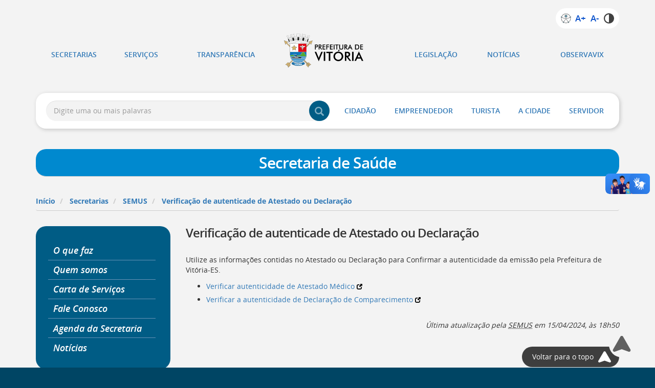

--- FILE ---
content_type: text/html; charset=UTF-8
request_url: https://m.vitoria.es.gov.br/semus/verificacao-de-autenticade-de-atestado-e-declaracao
body_size: 48482
content:
<!DOCTYPE html>
<html lang='pt-BR'>
  <head>
    <meta http-equiv='X-UA-Compatible' content='IE=edge'>
    <meta charset='utf-8'>
    <script>
    //<![CDATA[
    !function(){if(-1==document.cookie.indexOf("device_pixel_ratio")&&"devicePixelRatio"in window&&2==window.devicePixelRatio){var e=new Date;e.setTime(e.getTime()+36e5),document.cookie="device_pixel_ratio="+window.devicePixelRatio+"; expires="+e.toUTCString()+"; path=/",-1!=document.cookie.indexOf("device_pixel_ratio")&&window.location.reload()}}();
    //]]>
    </script>
    <script>
    //<![CDATA[
    (function(w,d,s,l,i){w[l]=w[l]||[];w[l].push({"gtm.start":new Date().getTime(),event:"gtm.js"});var f=d.getElementsByTagName(s)[0],j=d.createElement(s),dl=l!="dataLayer"?"&l="+l:"";j.async=true;j.src="https://www.googletagmanager.com/gtm.js?id="+i+dl;f.parentNode.insertBefore(j,f);})(window,document,"script","dataLayer","G-JMPB6Y7PZH");
    //]]>
    </script>
    <script async='async' src='https://www.googletagmanager.com/gtag/js?id=UA-111269324-1'></script>
    <script>
    //<![CDATA[
    function gtag(){dataLayer.push(arguments)}window.dataLayer=window.dataLayer||[],gtag("js",new Date),gtag("config","UA-111269324-1",{cookie_domain:"vitoria.es.gov.br",cookie_flags:"SameSite=None;Secure"});
    //]]>
    </script>
    <meta name='viewport' content='width=device-width, initial-scale=1'>
    <meta name='keywords' content='Atestado médico, declaração de comparecimento, verificar autenticidade, autenticidade, verificar atestado, verificar declaração, Saude, Semus'>
    <meta name='description' content='Verificação de autenticade de Atestado e Declaração'>
    <link type='text/css' rel='stylesheet' href='/css/colorbox_comum.min.css'>
    <link type='text/css' rel='stylesheet' href='/kernel/css/bootstrap.min.css'>
    <link type='text/css' rel='stylesheet' href='/kernel/css/kernel.min.css'>
    <link type='text/css' rel='stylesheet' href='/css/default.min.css'>
    <link type='text/css' rel='stylesheet' href='/css/default.producao.min.css'>
    <link rel='shortcut icon' href='/img/producao/favicons/favicon.ico'>
    <meta property='og:image:url' content='https://www.vitoria.es.gov.br/img/comum-brasao-facebook.png'>
    <meta property='og:image:width' content='1200'>
    <meta property='og:image:height' content='630'>
    <meta property='twitter:image' content='https://www.vitoria.es.gov.br/img/comum-brasao-twitter.png'>
    <meta property='twitter:card' content='summary_large_image'>
    <meta property='twitter:site' content='@vitoriaonline'>
    <meta property='fb:admins' content='vitoriaonline'>
    <meta property='og:url' content='https://www.vitoria.es.gov.br'>
    <meta property='og:title' content='Verificação de autenticade de Atestado ou Declaração'>
    <meta property='og:description' content='Verificação de autenticade de Atestado e Declaração'>
    <meta property='og:site_name' content='Prefeitura de Vitória'>
    <meta property='og:locale' content='pt_BR'>
    <meta property='og:type' content='website'>
    <script src='/kernel/js/jquery.min.js'></script>
    <script src='/kernel/js/bootstrap.min.js'></script>
    <script src='/kernel/js/modernizr.custom.js'></script>
    <title>
      Verificação de autenticade de Atestado ou Declaração &ndash; Prefeitura de Vitória
    </title>
  </head>
  <body>
    <div class='sr-only'>
      <h1>
        Prefeitura de Vitória
      </h1>
    </div><!-- .Abre #pular -->
    <div id='pular' class='sr-only'>
      <h2>
        Atalhos de teclado:
      </h2><a id='atalho-pular' tabindex='-1'></a>
      <nav>
        <ul>
          <li>
            <a href='/cidadao/acessibilidade#a_acessibilidade_portal' title='Instruções de acessibilidade [Ctrl + Opt + a]' accesskey='a'>Ir para a página de instruções de acessibilidade [<kbd>Ctrl + Opt + a</kbd>]</a>
          </li>
          <li>
            <a href='/index.php' title='Página inicial' accesskey='0'>Ir para a página inicial do Portal [<kbd>Ctrl + Opt + 0</kbd>]</a>
          </li>
          <li>
            <a href='https://portalservicos.vitoria.es.gov.br' title='Portal de Serviços [Ctrl + Opt + 1]' accesskey='1'>Ir para o Portal de Serviços [<kbd>Ctrl + Opt + 1</kbd>]</a>
          </li>
          <li>
            <a href='/secretarias.php' title='Secretarias [Ctrl + Opt + 2]' accesskey='2'>Ir para a lista de secretarias [<kbd>Ctrl + Opt + 2</kbd>]</a>
          </li>
          <li>
            <a href='/legislacao.php' title='Legislação [Ctrl + Opt + 3]' accesskey='3'>Ir para a página de legislação [<kbd>Ctrl + Opt + 3</kbd>]</a>
          </li>
          <li>
            <a href='/imprensa/todas_noticias' title='Todas as notícias [Ctrl + Opt + 4]' accesskey='4'>Ir para a listagem de notícias [<kbd>Ctrl + Opt + 4</kbd>]</a>
          </li>
          <li>
            <a href='#atalho-conteudo' title='Conteúdo principal [Ctrl + Opt + c]' accesskey='c'>Ir para o conteúdo desta página [<kbd>Ctrl + Opt + c</kbd>]</a>
          </li>
          <li>
            <a href='#txt_busca_desktop' title='Busca'>Ir para a busca [<kbd>Ctrl + Opt + 9</kbd>]</a>
          </li>
          <li>
            <a href='#atalho-pular' title='Topo da página [Ctrl + Opt + t]' accesskey='t'>Voltar para o início deste menu [<kbd>Ctrl + Opt + t</kbd>]</a>
          </li>
        </ul>
      </nav>
    </div><!-- Fecha #pular -->
    <nav class='navmenu navmenu-default navmenu-fixed-left offcanvas offcanvas-md' role='navigation'>
      <ul class='list-unstyled'>
        <li class='nav-item'>
          <a href='/' class='nav-link'><span class='glyphicon glyphicon-home' aria-hidden='true' id='gl-762182975'></span>Página inicial</a>
        </li>
        <li class='dropdown-header'>Secretarias
        </li>
        <li class='nav-item dropdown'>
          <a href='#' class='nav-link dropdown-toggle' data-toggle='dropdown'>Gabinete do Prefeito / GABPREF</a>
          <div class='dropdown-menu navmenu-nav' role='menu'>
            <ul class='list-unstyled'>
              <li class='nav-item'>
                <!-- manual -->
                <a href='/gabpref' rel='' class='fixo nav-link' title=''>Acesso rápido</a>
              </li>
              <li class='nav-item'>
                <!-- conteudo_1344 -->
                <a href='/gabpref/o-que-faz' rel='' class='fixo nav-link' title=''>O que faz</a>
              </li>
              <li class='nav-item'>
                <!-- manual -->
                <a href='/gabpref/quem-somos' rel='' class='fixo nav-link' title=''>Quem somos</a>
              </li>
              <li class='nav-item'>
                <!-- manual -->
                <a href='https://cartadeservicos.vitoria.es.gov.br' rel='external' class='fixo nav-link' title='Abre este link em outra aba'>Carta de Serviços</a>
              </li>
              <li class='nav-item'>
                <!-- manual -->
                <a href='https://sistemas.vitoria.es.gov.br/sic/aberto/' rel='external' class='fixo nav-link' title='Abre este link em outra aba'>Fale conosco</a>
              </li>
              <li class='nav-item'>
                <!-- manual -->
                <a href='/imprensa/todas_noticias/gabpref' rel='' class='fixo nav-link' title=''>Notícias</a>
              </li>
              <li class='nav-item'>
                <!-- conteudo_231 -->
                <a href='/gabpref/cerimonial-da-prefeitura-desenvolve-relacao-com-as-autoridades' rel='' class='nav-link' title=''>Cerimonial</a>
              </li>
              <li class='nav-item'>
                <!-- conteudo_1079 -->
                <a href='/gabpref/conselhospopulares' rel='' class='nav-link' title=''>O que são Conselhos</a>
              </li>
              <li class='nav-item'>
                <!-- conteudo_631 -->
                <a href='/gabpref/ouvidoria-canal-para-denuncias-contra-a-administracao-publica' rel='' class='nav-link' title=''>Ouvidoria</a>
              </li>
              <li class='nav-item'>
                <!-- conteudo_800 -->
                <a href='/gabpref/portal-da-transparencia-vitoria-abre-suas-contas' rel='' class='nav-link' title=''>Portal da Transparência</a>
              </li>
              <li class='nav-item'>
                <!-- conteudo_721 -->
                <a href='/gabpref/prefeitos-de-vitoria' rel='' class='nav-link' title=''>Prefeitos de Vitória</a>
              </li>
            </ul>
          </div>
        </li>
        <li class='nav-item dropdown'>
          <a href='#' class='nav-link dropdown-toggle' data-toggle='dropdown'>Governo e Comunicação / SEGOV</a>
          <div class='dropdown-menu navmenu-nav' role='menu'>
            <ul class='list-unstyled'>
              <li class='nav-item'>
                <!-- manual -->
                <a href='/segov' rel='' class='fixo nav-link' title=''>Acesso rápido</a>
              </li>
              <li class='nav-item'>
                <!-- conteudo_1335 -->
                <a href='/segov/o-que-faz' rel='' class='fixo nav-link' title=''>O que faz</a>
              </li>
              <li class='nav-item'>
                <!-- manual -->
                <a href='/segov/quem-somos' rel='' class='fixo nav-link' title=''>Quem somos</a>
              </li>
              <li class='nav-item'>
                <!-- manual -->
                <a href='https://cartadeservicos.vitoria.es.gov.br' rel='external' class='fixo nav-link' title='Abre este link em outra aba'>Carta de Serviços</a>
              </li>
              <li class='nav-item'>
                <!-- manual -->
                <a href='https://sistemas.vitoria.es.gov.br/sic/aberto/' rel='external' class='fixo nav-link' title='Abre este link em outra aba'>Fale conosco</a>
              </li>
              <li class='nav-item'>
                <!-- manual -->
                <a href='/imprensa/todas_noticias/segov' rel='' class='fixo nav-link' title=''>Notícias</a>
              </li>
              <li class='nav-item'>
                <!-- conteudo_879 -->
                <a href='/segov/portal-tem-recursos-para-acessibilidade' rel='' class='nav-link' title=''>Acessibilidade do Portal</a>
              </li>
              <li class='nav-item'>
                <!-- conteudo_997 -->
                <a href='/segov/canais-de-comunicacao' rel='' class='nav-link' title=''>Canais de Comunicação</a>
              </li>
              <li class='nav-item'>
                <!-- conteudo_732 -->
                <a href='/segov/comunicacao-interna-principais-canais' rel='' class='nav-link' title=''>Comunicação Interna</a>
              </li>
              <li class='nav-item'>
                <!-- conteudo_687 -->
                <a href='/segov/politica-de-comunicacao-para-garantir-o-direito-a-informacao' rel='' class='nav-link' title=''>Direito à Informação</a>
              </li>
              <li class='nav-item'>
                <!-- conteudo_1029 -->
                <a href='/segov/enderecos-eletronicos' rel='' class='nav-link' title=''>Endereços eletrônicos</a>
              </li>
              <li class='nav-item'>
                <!-- conteudo_1027 -->
                <a href='/segov/manual-do-assessor' rel='' class='nav-link' title=''>Manual do Assessor</a>
              </li>
              <li class='nav-item'>
                <!-- conteudo_736 -->
                <a href='/segov/politica-de-privacidade-do-portal' rel='' class='nav-link' title=''>Política de privacidade</a>
              </li>
              <li class='nav-item'>
                <!-- conteudo_129 -->
                <a href='/segov/regulamento-para-uso-das-fotos-disponiveis-na-sala-de-imprensa' rel='' class='nav-link' title=''>Regulamento para uso de fotos e reprodução de notícias</a>
              </li>
            </ul>
          </div>
        </li>
        <li class='nav-item dropdown'>
          <a href='#' class='nav-link dropdown-toggle' data-toggle='dropdown'>Central de Serviços / CENTRAL</a>
          <div class='dropdown-menu navmenu-nav' role='menu'>
            <ul class='list-unstyled'>
              <li class='nav-item'>
                <!-- manual -->
                <a href='/central' rel='' class='fixo nav-link' title=''>Acesso rápido</a>
              </li>
              <li class='nav-item'>
                <!-- conteudo_1347 -->
                <a href='/central/o-que-faz' rel='' class='fixo nav-link' title=''>O que faz</a>
              </li>
              <li class='nav-item'>
                <!-- manual -->
                <a href='/central/quem-somos' rel='' class='fixo nav-link' title=''>Quem somos</a>
              </li>
              <li class='nav-item'>
                <!-- manual -->
                <a href='https://cartadeservicos.vitoria.es.gov.br/areas/14-Servicos-Urbanos' rel='external' class='fixo nav-link' title='Abre este link em outra aba'>Carta de Serviços</a>
              </li>
              <li class='nav-item'>
                <!-- manual -->
                <a href='https://sistemas.vitoria.es.gov.br/sic/aberto/' rel='external' class='fixo nav-link' title='Abre este link em outra aba'>Fale conosco</a>
              </li>
              <li class='nav-item'>
                <!-- manual -->
                <a href='/imprensa/todas_noticias/central' rel='' class='fixo nav-link' title=''>Notícias</a>
              </li>
              <li class='nav-item'>
                <!-- agregador_155 -->
                <a href='/central/cemiterios' rel='' class='nav-link' title=''>Cemitérios</a>
              </li>
              <li class='nav-item'>
                <!-- conteudo_190 -->
                <a href='/central/consulte-o-horario-do-caminhao-de-lixo-por-rua-ou-por-bairro' rel='' class='nav-link' title=''>Coleta de lixo domiciliar - horário do caminhão</a>
              </li>
              <li class='nav-item'>
                <!-- agregador_157 -->
                <a href='/central/coleta-seletiva' rel='' class='nav-link' title=''>Coleta seletiva</a>
              </li>
              <li class='nav-item'>
                <!-- conteudo_191 -->
                <a href='/central/coleta-de-lixo-eficiente-depende-da-colaboracao-de-toda-populacao' rel='' class='nav-link' title=''>Como acondicionar lixo domiciliar</a>
              </li>
              <li class='nav-item'>
                <!-- conteudo_213 -->
                <a href='/central/pneus-usados-sao-coletados-e-encaminhados-para-a-reciclagem' rel='' class='nav-link' title=''>Ecoposto de pneus</a>
              </li>
              <li class='nav-item'>
                <!-- conteudo_219 -->
                <a href='/central/entulhos-de-obras-devem-ser-depositados-em-caixas-coletoras' rel='' class='nav-link' title=''>Entulhos de obras</a>
              </li>
              <li class='nav-item'>
                <!-- conteudo_202 -->
                <a href='/central/estacao-bota-fora' rel='' class='nav-link' title=''>Estação Bota-Fora</a>
              </li>
              <li class='nav-item'>
                <!-- conteudo_256 -->
                <a href='/central/feira-de-alimentos-organicos' rel='' class='nav-link' title=''>Feiras de alimentos orgânicos</a>
              </li>
              <li class='nav-item'>
                <!-- conteudo_247 -->
                <a href='/central/barracas-padronizadas-e-setorizadas-nas-feiras-livres' rel='' class='nav-link' title=''>Feiras livres - Barracas padronizadas</a>
              </li>
              <li class='nav-item'>
                <!-- conteudo_432 -->
                <a href='/central/feiras-livres-endereco' rel='' class='nav-link' title=''>Feiras livres - Onde funcionam</a>
              </li>
              <li class='nav-item'>
                <!-- conteudo_220 -->
                <a href='/central/fiscalizacao-sobre-fixacao-de-cartazes-e-distribuicao-de-folhetos' rel='' class='nav-link' title=''>Fiscalização de afixação de cartazes e distribuição de folhetos</a>
              </li>
              <li class='nav-item'>
                <!-- conteudo_754 -->
                <a href='/central/gerencias-regionais-enderecos' rel='' class='nav-link' title=''>Gerências regionais</a>
              </li>
              <li class='nav-item'>
                <!-- conteudo_246 -->
                <a href='/central/licencaparafeirantes' rel='' class='nav-link' title=''>Licença para feirantes</a>
              </li>
              <li class='nav-item'>
                <!-- agregador_156 -->
                <a href='/central/limpelimpeza-de-areas-publicasza-de-areas-publicas' rel='' class='nav-link' title=''>Limpeza de áreas públicas</a>
              </li>
              <li class='nav-item'>
                <!-- conteudo_192 -->
                <a href='/central/lixo-hospitalar-precisa-de-coleta-e-tratamento-especiais' rel='' class='nav-link' title=''>Lixo hospitalar</a>
              </li>
              <li class='nav-item'>
                <!-- conteudo_211 -->
                <a href='/central/mapa-mostra-onde-descartar-o-lixo-que-pode-ser-reciclado' rel='' class='nav-link' title=''>O que pode ser reciclado</a>
              </li>
              <li class='nav-item'>
                <!-- conteudo_647 -->
                <a href='/central/plantao-de-final-de-semana-e-feriados-nas-gerencias-regionais' rel='' class='nav-link' title=''>Prefeitura de plantão</a>
              </li>
              <li class='nav-item'>
                <!-- conteudo_221 -->
                <a href='/central/recolhimento-de-lixo-como-solicitar' rel='' class='nav-link' title=''>Recolhimento de lixo - Como solicitar</a>
              </li>
              <li class='nav-item'>
                <!-- conteudo_205 -->
                <a href='/central/moveis-e-utensilios-domesticos-usados-sao-recolhidos-pelo-papa-movel-e-doados' rel='' class='nav-link' title=''>Recolhimento de móveis</a>
              </li>
              <li class='nav-item'>
                <!-- conteudo_186 -->
                <a href='/central/limpeza-publica-ajuda-a-eliminar-doencas-e-preserva-o-meio-ambiente' rel='' class='nav-link' title=''>Serviços de coleta de lixo</a>
              </li>
              <li class='nav-item'>
                <!-- conteudo_216 -->
                <a href='/central/donos-de-terrenos-baldios-devem-mante-los-sempre-limpos' rel='' class='nav-link' title=''>Terrenos baldios</a>
              </li>
              <li class='nav-item'>
                <!-- conteudo_203 -->
                <a href='/central/unidade-de-transbordo-recebe-lixo-coletado' rel='' class='nav-link' title=''>Unidade de transbordo</a>
              </li>
            </ul>
          </div>
        </li>
        <li class='nav-item dropdown'>
          <a href='#' class='nav-link dropdown-toggle' data-toggle='dropdown'>Assistência Social / SEMAS</a>
          <div class='dropdown-menu navmenu-nav' role='menu'>
            <ul class='list-unstyled'>
              <li class='nav-item'>
                <!-- manual -->
                <a href='/semas' rel='' class='fixo nav-link' title=''>Acesso rápido</a>
              </li>
              <li class='nav-item'>
                <!-- conteudo_1337 -->
                <a href='/semas/o-que-faz' rel='' class='fixo nav-link' title=''>O que faz</a>
              </li>
              <li class='nav-item'>
                <!-- manual -->
                <a href='/semas/quem-somos' rel='' class='fixo nav-link' title=''>Quem somos</a>
              </li>
              <li class='nav-item'>
                <!-- manual -->
                <a href='https://cartadeservicos.vitoria.es.gov.br/areas/1-Assistencia-Social' rel='external' class='fixo nav-link' title='Abre este link em outra aba'>Carta de Serviços</a>
              </li>
              <li class='nav-item'>
                <!-- manual -->
                <a href='https://sistemas.vitoria.es.gov.br/sic/aberto/' rel='external' class='fixo nav-link' title='Abre este link em outra aba'>Fale conosco</a>
              </li>
              <li class='nav-item'>
                <!-- manual -->
                <a href='/imprensa/todas_noticias/semas' rel='' class='fixo nav-link' title=''>Notícias</a>
              </li>
              <li class='nav-item'>
                <!-- conteudo_923 -->
                <a href='/semas/1-revista-da-jornada-cientifica-de-assistencia-social-de-vitoria' rel='' class='nav-link' title=''>1ª Revista Científica</a>
              </li>
              <li class='nav-item'>
                <!-- conteudo_1015 -->
                <a href='/semas/2-revista-da-jornada-cientifica-de-assistencia-social-de-vitoria' rel='' class='nav-link' title=''>2ª Revista Científica</a>
              </li>
              <li class='nav-item'>
                <!-- conteudo_496 -->
                <a href='/semas/servico-de-abordagem-para-populacao-de-rua' rel='' class='nav-link' title=''>Abordagem social</a>
              </li>
              <li class='nav-item'>
                <!-- conteudo_499 -->
                <a href='/semas/abrigo-para-pessoas-em-situacao-de-rua' rel='' class='nav-link' title=''>Abrigo para pessoas em situação de rua</a>
              </li>
              <li class='nav-item'>
                <!-- conteudo_691 -->
                <a href='/semas/acoes-de-educacao-alimentar-combate-a-obesidade-e-outras-doencas' rel='' class='nav-link' title=''>Ações de educação alimentar</a>
              </li>
              <li class='nav-item'>
                <!-- conteudo_498 -->
                <a href='/semas/albergue-para-migrantes' rel='' class='nav-link' title=''>Albergue para migrantes</a>
              </li>
              <li class='nav-item'>
                <!-- agregador_78 -->
                <a href='/semas/assistencia-as-familias' rel='' class='nav-link' title=''>Assistência às Famílias</a>
              </li>
              <li class='nav-item'>
                <!-- conteudo_701 -->
                <a href='/semas/conselho-da-assistencia-social-une-governo-municipal-e-sociedade-civil' rel='' class='nav-link' title=''>Assistência Social</a>
              </li>
              <li class='nav-item'>
                <!-- conteudo_1281 -->
                <a href='/semas/auxilio-emergencial-para-familias-de-baixa-renda' rel='' class='nav-link' title=''>Auxílio emergencial</a>
              </li>
              <li class='nav-item'>
                <!-- conteudo_167 -->
                <a href='/semas/banco-de-alimentos-solidariedade-e-combate-ao-desperdicio' rel='' class='nav-link' title=''>Banco de alimentos</a>
              </li>
              <li class='nav-item'>
                <!-- conteudo_1001 -->
                <a href='/semas/vitoria-garante-convivio-familiar-de-criancas-e-adolescentes' rel='' class='nav-link' title=''>Benefício família extensa</a>
              </li>
              <li class='nav-item'>
                <!-- conteudo_700 -->
                <a href='/semas/casa-abriga-conselhos-municipais-da-area-de-assistencia-social' rel='' class='nav-link' title=''>Casa dos Conselhos</a>
              </li>
              <li class='nav-item'>
                <!-- conteudo_500 -->
                <a href='/semas/casa-lar' rel='' class='nav-link' title=''>Casa Lar</a>
              </li>
              <li class='nav-item'>
                <!-- conteudo_1159 -->
                <a href='/semas/casa-republica' rel='' class='nav-link' title=''>Casa República</a>
              </li>
              <li class='nav-item'>
                <!-- conteudo_228 -->
                <a href='/semas/centro-de-referencia-para-pessoas-com-deficiencia' rel='' class='nav-link' title=''>Centro de Referência</a>
              </li>
              <li class='nav-item'>
                <!-- conteudo_497 -->
                <a href='/semas/centro-de-referencia-acolhe-adultos-em-situacao-de-rua' rel='' class='nav-link' title=''>Centro de referência</a>
              </li>
              <li class='nav-item'>
                <!-- conteudo_864 -->
                <a href='/semas/servico-especializado-para-pessoas-em-situacao-de-rua' rel='' class='nav-link' title=''>Centro de Referência</a>
              </li>
              <li class='nav-item'>
                <!-- conteudo_135 -->
                <a href='/semas/centros-de-convivencia-para-a-terceira-idade' rel='' class='nav-link' title=''>Centros de Convivência</a>
              </li>
              <li class='nav-item'>
                <!-- conteudo_702 -->
                <a href='/semas/conselho-do-idoso' rel='' class='nav-link' title=''>Conselho do idoso</a>
              </li>
              <li class='nav-item'>
                <!-- conteudo_79 -->
                <a href='/semas/conselhos-tutelares-zelam-pelos-direitos-de-criancas-e-adolescentes' rel='' class='nav-link' title=''>Conselhos Tutelares</a>
              </li>
              <li class='nav-item'>
                <!-- conteudo_857 -->
                <a href='/semas/onde-vai-convenios-contribuem-para-desenvolvimento-socioassistencial' rel='' class='nav-link' title=''>Convênios socioassistenciais</a>
              </li>
              <li class='nav-item'>
                <!-- conteudo_858 -->
                <a href='/semas/centro-de-referencia-especializado-de-assistencia-social' rel='' class='nav-link' title=''>CREAS - O que é</a>
              </li>
              <li class='nav-item'>
                <!-- conteudo_226 -->
                <a href='/semas/dicas-para-uma-alimentacao-saudavel' rel='' class='nav-link' title=''>Dicas de alimentação</a>
              </li>
              <li class='nav-item'>
                <!-- conteudo_78 -->
                <a href='/semas/conselho-da-crianca-e-do-adolescente' rel='' class='nav-link' title=''>Direitos Criança e do Adolescente</a>
              </li>
              <li class='nav-item'>
                <!-- conteudo_704 -->
                <a href='/semas/conselho-municipal-dos-direitos-da-pessoa-com-deficiencia' rel='' class='nav-link' title=''>Direitos da Pessoa com deficiência</a>
              </li>
              <li class='nav-item'>
                <!-- conteudo_1235 -->
                <a href='/semas/escola-da-vida' rel='' class='nav-link' title=''>Escola da Vida</a>
              </li>
              <li class='nav-item'>
                <!-- conteudo_565 -->
                <a href='/semas/escola-de-jovens-e-adultos-recebe-alunos-em-situacao-de-rua' rel='' class='nav-link' title=''>Escolarização para pessoas em situação de rua</a>
              </li>
              <li class='nav-item'>
                <!-- conteudo_73 -->
                <a href='/semas/espacos-de-acolhida-para-crianca-e-jovem-em-situacao-de-risco' rel='' class='nav-link' title=''>Espaços de acolhida</a>
              </li>
              <li class='nav-item'>
                <!-- conteudo_70 -->
                <a href='/semas/estatuto-da-crianca-proibe-trabalho-a-menores-de-14-anos' rel='' class='nav-link' title=''>Estatuto da criança</a>
              </li>
              <li class='nav-item'>
                <!-- conteudo_137 -->
                <a href='/semas/grupo-de-convivencia-para-pessoa-idosa' rel='' class='nav-link' title=''>Grupos de Terceira Idade</a>
              </li>
              <li class='nav-item'>
                <!-- conteudo_508 -->
                <a href='/semas/hospedagem-noturna-para-adultos-em-situacao-de-rua' rel='' class='nav-link' title=''>Hospedagem noturna</a>
              </li>
              <li class='nav-item'>
                <!-- conteudo_1031 -->
                <a href='/semas/maio-laranja' rel='' class='nav-link' title=''>Maio laranja</a>
              </li>
              <li class='nav-item'>
                <!-- conteudo_599 -->
                <a href='/semas/manual-de-orientacao-para-pesquisas-sociais' rel='' class='nav-link' title=''>Manual de Pesquisas Sociais</a>
              </li>
              <li class='nav-item'>
                <!-- conteudo_962 -->
                <a href='/semas/moradias-alternativas' rel='' class='nav-link' title=''>Moradias Alternativas</a>
              </li>
              <li class='nav-item'>
                <!-- conteudo_136 -->
                <a href='/semas/nucleo-de-integracao-social-para-pessoas-idosas' rel='' class='nav-link' title=''>Núcleo de Integração Social para Pessoas Idosas</a>
              </li>
              <li class='nav-item'>
                <!-- conteudo_1135 -->
                <a href='/semas/vitoria-cria-amplo-programa-para-reinsercao-social-de-moradores-de-rua' rel='' class='nav-link' title=''>Onde Anda Você</a>
              </li>
              <li class='nav-item'>
                <!-- conteudo_227 -->
                <a href='/semas/pessoas-com-deficiencia-ou-idosa-servico-de-protecao-social-especial' rel='' class='nav-link' title=''>Pessoa idosa ou com deficiência</a>
              </li>
              <li class='nav-item'>
                <!-- conteudo_644 -->
                <a href='/semas/plano-municipal-de-educacao-permanente-da-assistencia-social' rel='' class='nav-link' title=''>Plano Municipal de Educação - PMEP</a>
              </li>
              <li class='nav-item'>
                <!-- conteudo_1117 -->
                <a href='/semas/plano-municipal-de-atendimento-socioeducativo-garante-direitos-de-adolescentes' rel='' class='nav-link' title=''>Plano Municipal Socioeducativo</a>
              </li>
              <li class='nav-item'>
                <!-- conteudo_1055 -->
                <a href='/semas/politica-de-assistencia-social-no-municipio-de-vitoria-es' rel='' class='nav-link' title=''>Política de assistência</a>
              </li>
              <li class='nav-item'>
                <!-- conteudo_68 -->
                <a href='/semas/projeto-cajun-esporte-e-arte-para-crianca-e-adolescente' rel='' class='nav-link' title=''>Projeto Cajun</a>
              </li>
              <li class='nav-item'>
                <!-- conteudo_483 -->
                <a href='/semas/projovem-adolescente' rel='' class='nav-link' title=''>ProJovem Adolescente</a>
              </li>
              <li class='nav-item'>
                <!-- conteudo_438 -->
                <a href='/semas/sistema-unico-de-assistencia-social-protecao-social-basica' rel='' class='nav-link' title=''>Proteção social básica</a>
              </li>
              <li class='nav-item'>
                <!-- conteudo_439 -->
                <a href='/semas/sistema-unico-de-assistencia-social-protecao-social-especial' rel='' class='nav-link' title=''>Proteção social especial</a>
              </li>
              <li class='nav-item'>
                <!-- conteudo_705 -->
                <a href='/semas/conselho-municipal-de-seguranca-alimentar-e-nutricional' rel='' class='nav-link' title=''>Segurança Alimentar e Nutricional</a>
              </li>
              <li class='nav-item'>
                <!-- conteudo_503 -->
                <a href='/semas/servico-de-abordagem-para-crianca-e-adolescente-em-situacao-de-rua' rel='' class='nav-link' title=''>Serviço de abordagem para criança e adolescente</a>
              </li>
              <li class='nav-item'>
                <!-- conteudo_437 -->
                <a href='/semas/assistencia-social-e-gerenciada-por-sistema-unico-e-participativo' rel='' class='nav-link' title=''>SUAS - O que é</a>
              </li>
            </ul>
          </div>
        </li>
        <li class='nav-item dropdown'>
          <a href='#' class='nav-link dropdown-toggle' data-toggle='dropdown'>Cidadania, Direitos Humanos e Trabalho / SEMCID</a>
          <div class='dropdown-menu navmenu-nav' role='menu'>
            <ul class='list-unstyled'>
              <li class='nav-item'>
                <!-- manual -->
                <a href='/semcid' rel='' class='fixo nav-link' title=''>Acesso rápido</a>
              </li>
              <li class='nav-item'>
                <!-- conteudo_1341 -->
                <a href='/semcid/o-que-faz' rel='' class='fixo nav-link' title=''>O que faz</a>
              </li>
              <li class='nav-item'>
                <!-- manual -->
                <a href='/semcid/quem-somos' rel='' class='fixo nav-link' title=''>Quem somos</a>
              </li>
              <li class='nav-item'>
                <!-- manual -->
                <a href='https://cartadeservicos.vitoria.es.gov.br/areas/11-Cidadania-e-Direitos-Humanos' rel='external' class='fixo nav-link' title='Abre este link em outra aba'>Carta de Serviços</a>
              </li>
              <li class='nav-item'>
                <!-- manual -->
                <a href='https://sistemas.vitoria.es.gov.br/sic/aberto/' rel='external' class='fixo nav-link' title='Abre este link em outra aba'>Fale conosco</a>
              </li>
              <li class='nav-item'>
                <!-- manual -->
                <a href='/imprensa/todas_noticias/semcid' rel='' class='fixo nav-link' title=''>Notícias</a>
              </li>
              <li class='nav-item'>
                <!-- conteudo_46 -->
                <a href='/semcid/acesso-ao-credito-itens-financiaveis-e-itens-nao-financiaveis' rel='' class='nav-link' title=''>Acesso ao crédito</a>
              </li>
              <li class='nav-item'>
                <!-- conteudo_28 -->
                <a href='/semcid/programa-adolescente-aprendiz' rel='' class='nav-link' title=''>Adolescente Aprendiz</a>
              </li>
              <li class='nav-item'>
                <!-- conteudo_25 -->
                <a href='/semcid/agencia-municipal-do-trabalhador' rel='' class='nav-link' title=''>Agência Municipal do Trabalhador</a>
              </li>
              <li class='nav-item'>
                <!-- conteudo_916 -->
                <a href='/semcid/centro-de-apoio-ao-empreendedor-oferece-cursos-de-capacitacao-sobre-negocios' rel='' class='nav-link' title=''>Capacitações empreendedoras</a>
              </li>
              <li class='nav-item'>
                <!-- conteudo_38 -->
                <a href='/semcid/servicos-oferecidos-na-casa-brasil' rel='' class='nav-link' title=''>Casa Brasil</a>
              </li>
              <li class='nav-item'>
                <!-- conteudo_1097 -->
                <a href='/semcid/casa-da-juventude' rel='' class='nav-link' title=''>Casa da Juventude</a>
              </li>
              <li class='nav-item'>
                <!-- agregador_50 -->
                <a href='/semcid/casa-do-cidadao' rel='' class='nav-link' title=''>Casa do Cidadão</a>
              </li>
              <li class='nav-item'>
                <!-- conteudo_480 -->
                <a href='/semcid/centro-de-referencia-da-juventude' rel='' class='nav-link' title=''>Centro de Referência da Juventude</a>
              </li>
              <li class='nav-item'>
                <!-- conteudo_1286 -->
                <a href='/semcid/centro-de-referencia-da-juventude-crj-promove-interacao-entre-jovens' rel='' class='nav-link' title=''>Centro de Referência da Juventude</a>
              </li>
              <li class='nav-item'>
                <!-- conteudo_574 -->
                <a href='/semcid/conselho-municipal-da-mulher' rel='' class='nav-link' title=''>Conselho da mulher</a>
              </li>
              <li class='nav-item'>
                <!-- conteudo_938 -->
                <a href='/semcid/conselho-municipal-de-juventude' rel='' class='nav-link' title=''>Conselho de Juventude</a>
              </li>
              <li class='nav-item'>
                <!-- conteudo_1126 -->
                <a href='/semcid/conselho-municipal-do-trabalho' rel='' class='nav-link' title=''>Conselho do trabalho</a>
              </li>
              <li class='nav-item'>
                <!-- conteudo_331 -->
                <a href='/semcid/conselho-municipal-de-direitos-humanos' rel='' class='nav-link' title=''>Direitos Humanos</a>
              </li>
              <li class='nav-item'>
                <!-- conteudo_48 -->
                <a href='/semcid/condicoes-de-financiamento-para-pequeno-empreendedor' rel='' class='nav-link' title=''>Financiamento para pequeno empreendedor</a>
              </li>
              <li class='nav-item'>
                <!-- agregador_45 -->
                <a href='/semcid/igualdade-racial' rel='' class='nav-link' title=''>Igualdade Racial</a>
              </li>
              <li class='nav-item'>
                <!-- conteudo_33 -->
                <a href='/semcid/fomento-a-economia-solidaria-e-prioridade-na-cidade' rel='' class='nav-link' title=''>Incentivo à economia solidária</a>
              </li>
              <li class='nav-item'>
                <!-- conteudo_359 -->
                <a href='/semcid/agencia-municipal-do-trabalhador-intermediacao-de-mao-de-obra' rel='' class='nav-link' title=''>Intermediação mão de obra</a>
              </li>
              <li class='nav-item'>
                <!-- conteudo_324 -->
                <a href='/semcid/mediacao-de-conflitos-familiares' rel='' class='nav-link' title=''>Mediação de conflitos familiares</a>
              </li>
              <li class='nav-item'>
                <!-- conteudo_884 -->
                <a href='/semcid/casa-do-cidadao-acessibilidade' rel='' class='nav-link' title=''>Prédio acessível</a>
              </li>
              <li class='nav-item'>
                <!-- conteudo_31 -->
                <a href='/semcid/cursos-qualificam-para-mercado-de-trabalho' rel='' class='nav-link' title=''>Qualificação profissional</a>
              </li>
              <li class='nav-item'>
                <!-- conteudo_27 -->
                <a href='/semcid/saiba-como-requerer-o-seguro-desemprego' rel='' class='nav-link' title=''>Seguro-desemprego</a>
              </li>
              <li class='nav-item'>
                <!-- conteudo_1143 -->
                <a href='/semcid/sine-especial' rel='' class='nav-link' title=''>SINE Especial</a>
              </li>
              <li class='nav-item'>
                <!-- conteudo_1284 -->
                <a href='/semcid/vitoria-acolhe' rel='' class='nav-link' title=''>Vitória Acolhe</a>
              </li>
              <li class='nav-item'>
                <!-- conteudo_333 -->
                <a href='/semcid/vitoria-da-mulher' rel='' class='nav-link' title=''>Vitória da Mulher</a>
              </li>
            </ul>
          </div>
        </li>
        <li class='nav-item dropdown'>
          <a href='#' class='nav-link dropdown-toggle' data-toggle='dropdown'>Cultura / SEMC</a>
          <div class='dropdown-menu navmenu-nav' role='menu'>
            <ul class='list-unstyled'>
              <li class='nav-item'>
                <!-- manual -->
                <a href='/semc' rel='' class='fixo nav-link' title=''>Acesso rápido</a>
              </li>
              <li class='nav-item'>
                <!-- conteudo_1334 -->
                <a href='/semc/o-que-faz' rel='' class='fixo nav-link' title=''>O que faz</a>
              </li>
              <li class='nav-item'>
                <!-- manual -->
                <a href='/semc/quem-somos' rel='' class='fixo nav-link' title=''>Quem somos</a>
              </li>
              <li class='nav-item'>
                <!-- manual -->
                <a href='https://cartadeservicos.vitoria.es.gov.br/areas/13-Cultura' rel='external' class='fixo nav-link' title='Abre este link em outra aba'>Carta de Serviços</a>
              </li>
              <li class='nav-item'>
                <!-- manual -->
                <a href='https://sistemas.vitoria.es.gov.br/sic/aberto/' rel='external' class='fixo nav-link' title='Abre este link em outra aba'>Fale conosco</a>
              </li>
              <li class='nav-item'>
                <!-- manual -->
                <a href='/imprensa/todas_noticias/semc' rel='' class='fixo nav-link' title=''>Notícias</a>
              </li>
              <li class='nav-item'>
                <!-- conteudo_601 -->
                <a href='/semc/arte-e-nossa' rel='' class='nav-link' title=''>A Arte é Nossa</a>
              </li>
              <li class='nav-item'>
                <!-- agregador_95 -->
                <a href='/semc/artesanato-capixaba' rel='' class='nav-link' title=''>Artesanato Capixaba</a>
              </li>
              <li class='nav-item'>
                <!-- conteudo_614 -->
                <a href='/semc/artesanato-em-madeira' rel='' class='nav-link' title=''>Artesanato em Madeira</a>
              </li>
              <li class='nav-item'>
                <!-- conteudo_608 -->
                <a href='/semc/artesanato-metal' rel='' class='nav-link' title=''>Artesanato em Metal</a>
              </li>
              <li class='nav-item'>
                <!-- conteudo_591 -->
                <a href='/semc/artes-na-praca' rel='' class='nav-link' title=''>Artes na Praça</a>
              </li>
              <li class='nav-item'>
                <!-- agregador_44 -->
                <a href='/semc/biblioteca-publica' rel='' class='nav-link' title=''>Biblioteca Pública</a>
              </li>
              <li class='nav-item'>
                <!-- conteudo_1174 -->
                <a href='/semc/blocos-carnavalescos' rel='' class='nav-link' title=''>Blocos Carnavalescos</a>
              </li>
              <li class='nav-item'>
                <!-- conteudo_784 -->
                <a href='/semc/cadastro-de-artistas-e-produtores' rel='' class='nav-link' title=''>Cadastramento de artistas</a>
              </li>
              <li class='nav-item'>
                <!-- conteudo_663 -->
                <a href='/semc/carnaval-do-brasil-comeca-em-vitoria-com-desfile-no-sambao-do-povo' rel='' class='nav-link' title=''>Carnaval do Sambão</a>
              </li>
              <li class='nav-item'>
                <!-- conteudo_1164 -->
                <a href='/semc/casas-estuque' rel='' class='nav-link' title=''>Casas de Estuque</a>
              </li>
              <li class='nav-item'>
                <!-- conteudo_1166 -->
                <a href='/semc/catraeiros' rel='' class='nav-link' title=''>Catraeiros</a>
              </li>
              <li class='nav-item'>
                <!-- conteudo_703 -->
                <a href='/semc/centro-historico-concentra-capelas-fortes-e-outros-monumentos' rel='' class='nav-link' title=''>Centro histórico</a>
              </li>
              <li class='nav-item'>
                <!-- conteudo_343 -->
                <a href='/semc/circuito-cultural-leva-oficinas-artisticas-aos-bairros' rel='' class='nav-link' title=''>Circuito Cultural</a>
              </li>
              <li class='nav-item'>
                <!-- agregador_30 -->
                <a href='/semc/comidas-tipicas' rel='' class='nav-link' title=''>Comidas típicas</a>
              </li>
              <li class='nav-item'>
                <!-- conteudo_308 -->
                <a href='/semc/conselho-municipal-de-cultura' rel='' class='nav-link' title=''>Conselho Municipal de Cultura</a>
              </li>
              <li class='nav-item'>
                <!-- conteudo_964 -->
                <a href='/semc/estudio-musical-espaco-para-ensaios-e-gravacoes' rel='' class='nav-link' title=''>Estúdio Musical</a>
              </li>
              <li class='nav-item'>
                <!-- agregador_48 -->
                <a href='/semc/eventos-tradicionais' rel='' class='nav-link' title=''>Eventos tradicionais</a>
              </li>
              <li class='nav-item'>
                <!-- conteudo_292 -->
                <a href='/semc/cursos-de-danca-arte-dramatica-e-musica' rel='' class='nav-link' title=''>FAFI - Cursos oferecidos</a>
              </li>
              <li class='nav-item'>
                <!-- conteudo_294 -->
                <a href='/semc/fafi-funciona-em-predio-historico-de-1926' rel='' class='nav-link' title=''>FAFI - Prédio</a>
              </li>
              <li class='nav-item'>
                <!-- conteudo_1134 -->
                <a href='/semc/forte-sao-joao' rel='' class='nav-link' title=''>Forte São João</a>
              </li>
              <li class='nav-item'>
                <!-- conteudo_582 -->
                <a href='/semc/historia-de-vitoria' rel='' class='nav-link' title=''>História de Vitória</a>
              </li>
              <li class='nav-item'>
                <!-- conteudo_661 -->
                <a href='/semc/origens-do-carnaval-sao-anteriores-a-era-crista' rel='' class='nav-link' title=''>História do carnaval</a>
              </li>
              <li class='nav-item'>
                <!-- conteudo_662 -->
                <a href='/semc/historia-do-carnaval-capixaba' rel='' class='nav-link' title=''>História do carnaval Capixaba</a>
              </li>
              <li class='nav-item'>
                <!-- conteudo_494 -->
                <a href='/semc/hotomercado' rel='' class='nav-link' title=''>Hortomercado</a>
              </li>
              <li class='nav-item'>
                <!-- conteudo_269 -->
                <a href='/semc/lei-rubem-braga' rel='' class='nav-link' title=''>Lei Rubem Braga</a>
              </li>
              <li class='nav-item'>
                <!-- agregador_128 -->
                <a href='/semc/monumentos-culturais' rel='' class='nav-link' title=''>Monumentos culturais</a>
              </li>
              <li class='nav-item'>
                <!-- agregador_18 -->
                <a href='/semc/museus' rel='' class='nav-link' title=''>Museus</a>
              </li>
              <li class='nav-item'>
                <!-- conteudo_617 -->
                <a href='/semc/oficinas-mucane' rel='' class='nav-link' title=''>Oficinas do Mucane</a>
              </li>
              <li class='nav-item'>
                <!-- conteudo_1247 -->
                <a href='/semc/onibus-turistico' rel='' class='nav-link' title=''>Ônibus turístico</a>
              </li>
              <li class='nav-item'>
                <!-- conteudo_863 -->
                <a href='/semc/orla-de-camburi' rel='' class='nav-link' title=''>Orla de Camburi</a>
              </li>
              <li class='nav-item'>
                <!-- agregador_129 -->
                <a href='/semc/patrimonio-historico-e-cultural' rel='' class='nav-link' title=''>Patrimônio histórico e cultural</a>
              </li>
              <li class='nav-item'>
                <!-- conteudo_1025 -->
                <a href='/semc/plano-de-cultura' rel='' class='nav-link' title=''>Plano de Cultura</a>
              </li>
              <li class='nav-item'>
                <!-- conteudo_722 -->
                <a href='/semc/acompanhe-os-debates-sobre-a-politica-cultural-da-cidade' rel='' class='nav-link' title=''>Política cultural da cidade</a>
              </li>
              <li class='nav-item'>
                <!-- agregador_56 -->
                <a href='/semc/publicacoes' rel='' class='nav-link' title=''>Publicações da Prefeitura</a>
              </li>
              <li class='nav-item'>
                <!-- conteudo_616 -->
                <a href='/semc/redes-pesca' rel='' class='nav-link' title=''>Redes de Pesca</a>
              </li>
              <li class='nav-item'>
                <!-- conteudo_383 -->
                <a href='/semc/rua-da-lama' rel='' class='nav-link' title=''>Rua da Lama</a>
              </li>
              <li class='nav-item'>
                <!-- agregador_127 -->
                <a href='/semc/simbolos-municipais' rel='' class='nav-link' title=''>Símbolos Municipais</a>
              </li>
              <li class='nav-item'>
                <!-- conteudo_660 -->
                <a href='/semc/triangulo-das-bermudas-e-rua-viva' rel='' class='nav-link' title=''>Triângulo das Bermudas e Rua Viva</a>
              </li>
            </ul>
          </div>
        </li>
        <li class='nav-item dropdown'>
          <a href='#' class='nav-link dropdown-toggle' data-toggle='dropdown'>Desenvolvimento da Cidade e Habitação / SEDEC</a>
          <div class='dropdown-menu navmenu-nav' role='menu'>
            <ul class='list-unstyled'>
              <li class='nav-item'>
                <!-- manual -->
                <a href='/sedec' rel='' class='fixo nav-link' title=''>Acesso rápido</a>
              </li>
              <li class='nav-item'>
                <!-- conteudo_1339 -->
                <a href='/sedec/o-que-faz' rel='' class='fixo nav-link' title=''>O que faz</a>
              </li>
              <li class='nav-item'>
                <!-- manual -->
                <a href='/sedec/quem-somos' rel='' class='fixo nav-link' title=''>Quem somos</a>
              </li>
              <li class='nav-item'>
                <!-- manual -->
                <a href='https://cartadeservicos.vitoria.es.gov.br/areas/12-Desenvolvimento-da-Cidade' rel='external' class='fixo nav-link' title='Abre este link em outra aba'>Carta de Serviços</a>
              </li>
              <li class='nav-item'>
                <!-- manual -->
                <a href='https://sistemas.vitoria.es.gov.br/sic/aberto/' rel='external' class='fixo nav-link' title='Abre este link em outra aba'>Fale conosco</a>
              </li>
              <li class='nav-item'>
                <!-- manual -->
                <a href='/imprensa/todas_noticias/sedec' rel='' class='fixo nav-link' title=''>Notícias</a>
              </li>
              <li class='nav-item'>
                <!-- conteudo_386 -->
                <a href='/sedec/empresas' rel='' class='nav-link' title=''>Abertura de empresa</a>
              </li>
              <li class='nav-item'>
                <!-- conteudo_902 -->
                <a href='/sedec/licenciamento-comercial-com-o-compromisso-de-acessibilidade' rel='' class='nav-link' title=''>Acessibilidade em imóveis comerciais</a>
              </li>
              <li class='nav-item'>
                <!-- conteudo_904 -->
                <a href='/sedec/acessibilidade-novas-edificacoes-precisam-cumprir-os-criterios' rel='' class='nav-link' title=''>Acessibilidade em novas edificações</a>
              </li>
              <li class='nav-item'>
                <!-- conteudo_1232 -->
                <a href='/sedec/alvara-de-aprovacao-de-projetos-regras-para-novas-obras-reformas-e-elevadores' rel='' class='nav-link' title=''>Alvará de Aprovação de Projeto</a>
              </li>
              <li class='nav-item'>
                <!-- conteudo_1217 -->
                <a href='/sedec/alvara-de-instalacao-e-funcionamento-para-elevadores-e-escadas-rolantes' rel='' class='nav-link' title=''>Alvará de Elevadores</a>
              </li>
              <li class='nav-item'>
                <!-- conteudo_138 -->
                <a href='/sedec/alvara-de-publicidade-como-obter-a-licenca' rel='' class='nav-link' title=''>Alvará de publicidade</a>
              </li>
              <li class='nav-item'>
                <!-- conteudo_1018 -->
                <a href='/sedec/alvara-de-localizacao-e-funcionamento-alvara-mais-facil' rel='' class='nav-link' title=''>Alvará Mais Fácil</a>
              </li>
              <li class='nav-item'>
                <!-- conteudo_181 -->
                <a href='/sedec/novas-edificacoes-e-grandes-reformas-devem-ter-autorizacao' rel='' class='nav-link' title=''>Aprovação de projeto</a>
              </li>
              <li class='nav-item'>
                <!-- conteudo_1353 -->
                <a href='/sedec/aprovacao-online' rel='' class='nav-link' title=''>Aprovação Online</a>
              </li>
              <li class='nav-item'>
                <!-- conteudo_785 -->
                <a href='/sedec/arquivo-publico-guarda-parte-da-historia-do-municipio' rel='' class='nav-link' title=''>Arquivo Público</a>
              </li>
              <li class='nav-item'>
                <!-- conteudo_692 -->
                <a href='/sedec/base-de-enderecamento-logradouros-e-bairros' rel='' class='nav-link' title=''>Base de endereçamento</a>
              </li>
              <li class='nav-item'>
                <!-- conteudo_1090 -->
                <a href='/sedec/bonus-e-auxilio-moradia-beneficiam-morador-de-imovel-em-area-de-risco' rel='' class='nav-link' title=''>Bônus Moradia</a>
              </li>
              <li class='nav-item'>
                <!-- agregador_43 -->
                <a href='/sedec/calcadacidada' rel='' class='nav-link' title=''>Calçada Cidadã</a>
              </li>
              <li class='nav-item'>
                <!-- conteudo_1382 -->
                <a href='/sedec/casa-feliz-e-segura' rel='' class='nav-link' title=''>Casa feliz e segura</a>
              </li>
              <li class='nav-item'>
                <!-- conteudo_1222 -->
                <a href='/sedec/centro-de-documentacao-mais-de-20-mil-projetos-para-consulta' rel='' class='nav-link' title=''>Centro de Documentação - Projetos para consulta</a>
              </li>
              <li class='nav-item'>
                <!-- conteudo_183 -->
                <a href='/sedec/certificado-de-conclusao-de-obra-comprova-execucao-de-projeto' rel='' class='nav-link' title=''>Certificado de conclusão</a>
              </li>
              <li class='nav-item'>
                <!-- conteudo_542 -->
                <a href='/sedec/programa-identifica-construcoes-que-precisam-ser-preservadas' rel='' class='nav-link' title=''>Construções de Interesse de preservação</a>
              </li>
              <li class='nav-item'>
                <!-- conteudo_184 -->
                <a href='/sedec/prefeitura-monitora-ocupacao-do-territorio' rel='' class='nav-link' title=''>Desenvolvimento</a>
              </li>
              <li class='nav-item'>
                <!-- conteudo_209 -->
                <a href='/sedec/endereco-cidadao-organiza-numeros-e-nomes-de-ruas' rel='' class='nav-link' title=''>Endereço Cidadão</a>
              </li>
              <li class='nav-item'>
                <!-- conteudo_132 -->
                <a href='/sedec/licenca-para-evento-com-instalacoes-e-ou-infraestrutura-adicional' rel='' class='nav-link' title=''>Evento com instalação adicional</a>
              </li>
              <li class='nav-item'>
                <!-- agregador_47 -->
                <a href='/sedec/evolucao-urbana' rel='' class='nav-link' title=''>Evolução Urbana</a>
              </li>
              <li class='nav-item'>
                <!-- conteudo_187 -->
                <a href='/sedec/fiscalizacao-de-obras-e-edificacoes' rel='' class='nav-link' title=''>Fiscalização de edificações e obras</a>
              </li>
              <li class='nav-item'>
                <!-- conteudo_185 -->
                <a href='/sedec/fiscalizacao-organizacao-do-meio-urbano' rel='' class='nav-link' title=''>Fiscalização de posturas</a>
              </li>
              <li class='nav-item'>
                <!-- agregador_169 -->
                <a href='/sedec/habitacao' rel='' class='nav-link' title=''>Habitação</a>
              </li>
              <li class='nav-item'>
                <!-- conteudo_633 -->
                <a href='/sedec/conselho-municipal-de-habitacao-de-interesse-social' rel='' class='nav-link' title=''>Habitação de Interesse Social</a>
              </li>
              <li class='nav-item'>
                <!-- conteudo_992 -->
                <a href='/sedec/reativacao-de-inscricao-mobiliaria-de-pessoa-fisica' rel='' class='nav-link' title=''>Inscrição mobiliária de pessoa física - Reativação</a>
              </li>
              <li class='nav-item'>
                <!-- conteudo_994 -->
                <a href='/sedec/suspensao-de-inscricao-mobiliaria-de-pessoa-fisica' rel='' class='nav-link' title=''>Inscrição mobiliária de pessoa física - Suspensão</a>
              </li>
              <li class='nav-item'>
                <!-- conteudo_586 -->
                <a href='/sedec/populacao-carente-tem-isencao-de-taxas-para-obras-em-casa' rel='' class='nav-link' title=''>Isenção de taxas para obras</a>
              </li>
              <li class='nav-item'>
                <!-- conteudo_735 -->
                <a href='/sedec/licenca-previa-para-atividades-economicas' rel='' class='nav-link' title=''>Licença prévia para atividades econômicas</a>
              </li>
              <li class='nav-item'>
                <!-- conteudo_1352 -->
                <a href='/sedec/licenciamento-de-eventos-em-geral' rel='' class='nav-link' title=''>Licenciamento de eventos</a>
              </li>
              <li class='nav-item'>
                <!-- conteudo_1251 -->
                <a href='/sedec/manual-virtual-de-aprovacao-de-projetos' rel='' class='nav-link' title=''>Manual virtual de aprovação de projetos</a>
              </li>
              <li class='nav-item'>
                <!-- conteudo_139 -->
                <a href='/sedec/autorizacao-para-instalacao-de-mesas-e-cadeiras-em-calcadas' rel='' class='nav-link' title=''>Mesas e cadeiras</a>
              </li>
              <li class='nav-item'>
                <!-- conteudo_116 -->
                <a href='/sedec/novo-empreendimentos-ou-construcao-exigem-consulta-previa-ao-pdu' rel='' class='nav-link' title=''>Novos empreendimentos</a>
              </li>
              <li class='nav-item'>
                <!-- conteudo_1312 -->
                <a href='/sedec/onde-instalar-meu-negocio' rel='' class='nav-link' title=''>Onde instalar meu negócio</a>
              </li>
              <li class='nav-item'>
                <!-- conteudo_541 -->
                <a href='/sedec/patrimonio-historico-o-que-e' rel='' class='nav-link' title=''>O que é Patrimônio Histórico</a>
              </li>
              <li class='nav-item'>
                <!-- conteudo_730 -->
                <a href='/sedec/orla-de-maria-ortiz' rel='' class='nav-link' title=''>Orla de Maria Ortiz</a>
              </li>
              <li class='nav-item'>
                <!-- conteudo_855 -->
                <a href='/sedec/orla-de-nova-palestina' rel='' class='nav-link' title=''>Orla de Nova Palestina</a>
              </li>
              <li class='nav-item'>
                <!-- conteudo_1106 -->
                <a href='/sedec/parklets-regras-para-instalacao' rel='' class='nav-link' title=''>Parklets - Regras para instalação</a>
              </li>
              <li class='nav-item'>
                <!-- conteudo_1288 -->
                <a href='/sedec/pdu-anexos' rel='' class='nav-link' title=''>PDU - Anexos</a>
              </li>
              <li class='nav-item'>
                <!-- conteudo_1311 -->
                <a href='/sedec/pdu-beneficios-dos-zoneamentos-vigentes' rel='' class='nav-link' title=''>PDU - Benefícios dos zoneamentos vigentes</a>
              </li>
              <li class='nav-item'>
                <!-- conteudo_114 -->
                <a href='/sedec/conselho-municipal-do-plano-diretor-urbano' rel='' class='nav-link' title=''>PDU - Conselho Municipal</a>
              </li>
              <li class='nav-item'>
                <!-- conteudo_1310 -->
                <a href='/sedec/pdu-historico-da-legislacao-urbanistica-em-vitoria' rel='' class='nav-link' title=''>PDU - Histórico da legislação urbanística em Vitória</a>
              </li>
              <li class='nav-item'>
                <!-- conteudo_1306 -->
                <a href='/sedec/pdu-lei-9271-2018' rel='' class='nav-link' title=''>PDU - Lei 9.271/2018</a>
              </li>
              <li class='nav-item'>
                <!-- conteudo_115 -->
                <a href='/sedec/pdu-estabelece-regras-para-o-crescimento-da-cidade' rel='' class='nav-link' title=''>PDU - O que é</a>
              </li>
              <li class='nav-item'>
                <!-- conteudo_509 -->
                <a href='/sedec/portal-pdu' rel='' class='nav-link' title=''>PDU - Portal</a>
              </li>
              <li class='nav-item'>
                <!-- conteudo_1309 -->
                <a href='/sedec/pdu-principais-novidades' rel='' class='nav-link' title=''>PDU - Principais novidades</a>
              </li>
              <li class='nav-item'>
                <!-- conteudo_1308 -->
                <a href='/sedec/revisao' rel='' class='nav-link' title=''>PDU - Revisão</a>
              </li>
              <li class='nav-item'>
                <!-- conteudo_544 -->
                <a href='/sedec/praca-costa-pereira' rel='' class='nav-link' title=''>Praça Costa Pereira</a>
              </li>
              <li class='nav-item'>
                <!-- conteudo_725 -->
                <a href='/sedec/praca-dom-joao-batista' rel='' class='nav-link' title=''>Praça D. João Batista</a>
              </li>
              <li class='nav-item'>
                <!-- conteudo_626 -->
                <a href='/sedec/praca-do-papa' rel='' class='nav-link' title=''>Praça do Papa</a>
              </li>
              <li class='nav-item'>
                <!-- conteudo_1147 -->
                <a href='/sedec/praca-dos-desejos' rel='' class='nav-link' title=''>Praça dos Desejos</a>
              </li>
              <li class='nav-item'>
                <!-- conteudo_1141 -->
                <a href='/sedec/praca-oito' rel='' class='nav-link' title=''>Praça Oito</a>
              </li>
              <li class='nav-item'>
                <!-- conteudo_628 -->
                <a href='/sedec/pracas-dos-namorados' rel='' class='nav-link' title=''>Praças dos Namorados</a>
              </li>
              <li class='nav-item'>
                <!-- conteudo_903 -->
                <a href='/sedec/acessibilidade-predios-publicos-municipais-acessiveis' rel='' class='nav-link' title=''>Prédios públicos acessíveis</a>
              </li>
              <li class='nav-item'>
                <!-- conteudo_1058 -->
                <a href='/sedec/projeto-moradia-realiza-o-sonho-da-casa-propria' rel='' class='nav-link' title=''>Projeto Moradia</a>
              </li>
              <li class='nav-item'>
                <!-- conteudo_547 -->
                <a href='/sedec/empreendimentos-precisam-de-relatorio-de-impacto-urbano' rel='' class='nav-link' title=''>Relatório Impacto Urbano</a>
              </li>
              <li class='nav-item'>
                <!-- conteudo_1139 -->
                <a href='/sedec/rua-viva-praia-do-canto' rel='' class='nav-link' title=''>Rua Viva Praia do Canto</a>
              </li>
              <li class='nav-item'>
                <!-- conteudo_276 -->
                <a href='/sedec/regulariza-ocupacao-do-solo-em-vitoria' rel='' class='nav-link' title=''>Terreno Legal</a>
              </li>
              <li class='nav-item'>
                <!-- conteudo_1313 -->
                <a href='/sedec/conselho-municipal-de-politicas-urbanas' rel='' class='nav-link' title=''>Conselho Municipal de Políticas Urbanas</a>
              </li>
            </ul>
          </div>
        </li>
        <li class='nav-item dropdown'>
          <a href='#' class='nav-link dropdown-toggle' data-toggle='dropdown'>Educação / SEME</a>
          <div class='dropdown-menu navmenu-nav' role='menu'>
            <ul class='list-unstyled'>
              <li class='nav-item'>
                <!-- manual -->
                <a href='/seme' rel='' class='fixo nav-link' title=''>Acesso rápido</a>
              </li>
              <li class='nav-item'>
                <!-- conteudo_1343 -->
                <a href='/seme/o-que-faz' rel='' class='fixo nav-link' title=''>O que faz</a>
              </li>
              <li class='nav-item'>
                <!-- manual -->
                <a href='/seme/quem-somos' rel='' class='fixo nav-link' title=''>Quem somos</a>
              </li>
              <li class='nav-item'>
                <!-- manual -->
                <a href='https://cartadeservicos.vitoria.es.gov.br/areas/17-Educacao' rel='external' class='fixo nav-link' title='Abre este link em outra aba'>Carta de Serviços</a>
              </li>
              <li class='nav-item'>
                <!-- manual -->
                <a href='https://sistemas.vitoria.es.gov.br/sic/aberto/' rel='external' class='fixo nav-link' title='Abre este link em outra aba'>Fale conosco</a>
              </li>
              <li class='nav-item'>
                <!-- manual -->
                <a href='/imprensa/todas_noticias/seme' rel='' class='fixo nav-link' title=''>Notícias</a>
              </li>
              <li class='nav-item'>
                <!-- agregador_90 -->
                <a href='/seme/alimentacao-escolar' rel='' class='nav-link' title=''>Alimentação Escolar</a>
              </li>
              <li class='nav-item'>
                <!-- conteudo_111 -->
                <a href='/seme/politica-de-educacao-especial-para-altas-habilidades-superdotacao' rel='' class='nav-link' title=''>Altas Habilidades</a>
              </li>
              <li class='nav-item'>
                <!-- conteudo_104 -->
                <a href='/seme/aulas-de-musica-para-alunos-da-rede-publica' rel='' class='nav-link' title=''>Atividades com alunos</a>
              </li>
              <li class='nav-item'>
                <!-- conteudo_543 -->
                <a href='/seme/estudantes-com-autismo-tem-atendimento-em-horario-regular-e-no-contraturno' rel='' class='nav-link' title=''>Autismo</a>
              </li>
              <li class='nav-item'>
                <!-- conteudo_1124 -->
                <a href='/seme/indice-do-ministerio-da-educacao-da-nota-para-escolas-municipais' rel='' class='nav-link' title=''>Avaliação escolar - IDEB</a>
              </li>
              <li class='nav-item'>
                <!-- conteudo_110 -->
                <a href='/seme/servico-bibliotecario-e-referencia-no-pais' rel='' class='nav-link' title=''>Bibliotecas Escolas</a>
              </li>
              <li class='nav-item'>
                <!-- conteudo_1094 -->
                <a href='/seme/pai-pode-ver-notas-faltas-e-agenda-do-filho-no-boletim-escolar' rel='' class='nav-link' title=''>Boletim Online</a>
              </li>
              <li class='nav-item'>
                <!-- conteudo_303 -->
                <a href='/seme/calendario-de-aulas-das-escolas-da-rede-municipal' rel='' class='nav-link' title=''>Calendário escolar</a>
              </li>
              <li class='nav-item'>
                <!-- conteudo_427 -->
                <a href='/seme/centros-municipais-de-educacao-infantil' rel='' class='nav-link' title=''>Centros de educação infantil - CMEI</a>
              </li>
              <li class='nav-item'>
                <!-- conteudo_21 -->
                <a href='/seme/combate-ao-racismo-nas-escolas-da-rede-publica' rel='' class='nav-link' title=''>Combate ao racismo</a>
              </li>
              <li class='nav-item'>
                <!-- conteudo_155 -->
                <a href='/seme/conselho-municipal-de-educacao' rel='' class='nav-link' title=''>Conselho de educação</a>
              </li>
              <li class='nav-item'>
                <!-- conteudo_793 -->
                <a href='/seme/conselhos-de-escola' rel='' class='nav-link' title=''>Conselhos de escola</a>
              </li>
              <li class='nav-item'>
                <!-- conteudo_797 -->
                <a href='/seme/escolas-tem-conselhos-de-representantes-de-turma' rel='' class='nav-link' title=''>Conselhos de representantes de turma</a>
              </li>
              <li class='nav-item'>
                <!-- conteudo_103 -->
                <a href='/seme/cursos-aprimoram-ensino-de-musica' rel='' class='nav-link' title=''>Cursos para professores</a>
              </li>
              <li class='nav-item'>
                <!-- conteudo_750 -->
                <a href='/seme/diretrizes-curriculares-para-o-ensino-fundamental' rel='' class='nav-link' title=''>Diretrizes Curriculares</a>
              </li>
              <li class='nav-item'>
                <!-- conteudo_880 -->
                <a href='/seme/rede-municipal-oferece-educacao-bilingue-para-alunos-surdos' rel='' class='nav-link' title=''>Educação bilíngue para alunos surdos</a>
              </li>
              <li class='nav-item'>
                <!-- conteudo_90 -->
                <a href='/seme/rede-municipal-acolhe-adulto-que-quer-voltar-a-estudar' rel='' class='nav-link' title=''>Educação de Jovens e Adultos</a>
              </li>
              <li class='nav-item'>
                <!-- conteudo_1047 -->
                <a href='/seme/educacao-especial' rel='' class='nav-link' title=''>Educação Especial</a>
              </li>
              <li class='nav-item'>
                <!-- conteudo_580 -->
                <a href='/seme/educacao-infantil-conheca-documento-norteador' rel='' class='nav-link' title=''>Educação infantil - Documento norteador</a>
              </li>
              <li class='nav-item'>
                <!-- conteudo_792 -->
                <a href='/seme/diretores-de-escolas-sao-escolhidos-por-voto-direto' rel='' class='nav-link' title=''>Eleição direta de diretor</a>
              </li>
              <li class='nav-item'>
                <!-- conteudo_99 -->
                <a href='/seme/programa-escola-aberta-promove-cursos-de-final-de-semana' rel='' class='nav-link' title=''>Escola Aberta</a>
              </li>
              <li class='nav-item'>
                <!-- conteudo_105 -->
                <a href='/seme/escola-da-ciencia-fisica' rel='' class='nav-link' title=''>Escola da Ciência-Física</a>
              </li>
              <li class='nav-item'>
                <!-- conteudo_106 -->
                <a href='/seme/escola-de-ciencias-biologia-e-historia' rel='' class='nav-link' title=''>Escola de Ciências, Biologia e História</a>
              </li>
              <li class='nav-item'>
                <!-- conteudo_217 -->
                <a href='/seme/inspecao-orienta-abertura-de-unidade-de-educacao-infantil-particular' rel='' class='nav-link' title=''>Escola infantil: abertura</a>
              </li>
              <li class='nav-item'>
                <!-- conteudo_430 -->
                <a href='/seme/escolas-municipais-de-ensino-fundamental' rel='' class='nav-link' title=''>Escolas de ensino fundamental - EMEF</a>
              </li>
              <li class='nav-item'>
                <!-- conteudo_108 -->
                <a href='/seme/jogos-escolares-de-vitoria-reunem-alunos-anualmente-em-diversas-modalidade' rel='' class='nav-link' title=''>Esporte Escolar</a>
              </li>
              <li class='nav-item'>
                <!-- conteudo_23 -->
                <a href='/seme/estatueta-professora-olga-maria-borges-rende-homenagem-a-educadora' rel='' class='nav-link' title=''>Estatueta Olga Mª Borges</a>
              </li>
              <li class='nav-item'>
                <!-- conteudo_791 -->
                <a href='/seme/gestao-democratica-garante-autonomia-as-escolas-municipais' rel='' class='nav-link' title=''>Gestão democrática das escolas</a>
              </li>
              <li class='nav-item'>
                <!-- conteudo_794 -->
                <a href='/seme/gremio-fortalece-participacao-de-alunos-na-gestao-escolar' rel='' class='nav-link' title=''>Grêmio Estudantil</a>
              </li>
              <li class='nav-item'>
                <!-- conteudo_796 -->
                <a href='/seme/dicas-para-criar-e-gerenciar-um-gremio-estudantil' rel='' class='nav-link' title=''>Grêmio estudantil - Criação e gestão</a>
              </li>
              <li class='nav-item'>
                <!-- conteudo_1035 -->
                <a href='/seme/alunos-fazem-estudos-e-visitas-para-conhecer-vitoria' rel='' class='nav-link' title=''>Iniciação escolar para o turismo</a>
              </li>
              <li class='nav-item'>
                <!-- conteudo_218 -->
                <a href='/seme/inspecao-busca-garantir-qualidade-nas-escolas' rel='' class='nav-link' title=''>Inspeção Escolar</a>
              </li>
              <li class='nav-item'>
                <!-- conteudo_109 -->
                <a href='/seme/tecnologias-facilitam-aprendizagem-nas-escolas-da-rede-publica' rel='' class='nav-link' title=''>Laboratórios e softwares</a>
              </li>
              <li class='nav-item'>
                <!-- conteudo_100 -->
                <a href='/seme/material-didatico-na-rede-de-ensino-controle-para-evitar-desperdicio' rel='' class='nav-link' title=''>Material didático</a>
              </li>
              <li class='nav-item'>
                <!-- conteudo_95 -->
                <a href='/seme/matricula-e-rematricula-de-alunos-na-educacao-infantil' rel='' class='nav-link' title=''>Matrícula - CMEIs</a>
              </li>
              <li class='nav-item'>
                <!-- conteudo_96 -->
                <a href='/seme/matricula-de-alunos-no-ensino-fundamental-da-rede-de-vitoria' rel='' class='nav-link' title=''>Matrícula - EMEFs</a>
              </li>
              <li class='nav-item'>
                <!-- conteudo_934 -->
                <a href='/seme/nucleo-de-robotica-alunos-aprimoram-talento-para-a-tecnologia' rel='' class='nav-link' title=''>Núcleo de Robótica</a>
              </li>
              <li class='nav-item'>
                <!-- conteudo_1131 -->
                <a href='/seme/brincarte-oferece-educacao-integral-a-criancas-de-4-a-6-anos' rel='' class='nav-link' title=''>Núcleos Brincarte</a>
              </li>
              <li class='nav-item'>
                <!-- conteudo_928 -->
                <a href='/seme/aluno-com-deficiencia-visual-recebe-orientacao-para-locomover-se' rel='' class='nav-link' title=''>Orientação e mobilidade para alunos com deficiência visual</a>
              </li>
              <li class='nav-item'>
                <!-- conteudo_107 -->
                <a href='/seme/planetario-de-vitoria' rel='' class='nav-link' title=''>Planetário de Vitória</a>
              </li>
              <li class='nav-item'>
                <!-- conteudo_1386 -->
                <a href='/seme/polo-da-universidade-aberta-do-brasil-vitoria' rel='' class='nav-link' title=''>Polo UAB Vitória</a>
              </li>
              <li class='nav-item'>
                <!-- conteudo_264 -->
                <a href='/seme/praca-da-ciencia' rel='' class='nav-link' title=''>Praça da Ciência</a>
              </li>
              <li class='nav-item'>
                <!-- conteudo_493 -->
                <a href='/seme/projeto-educacao-integral' rel='' class='nav-link' title=''>Projeto Educação Integral</a>
              </li>
              <li class='nav-item'>
                <!-- conteudo_1225 -->
                <a href='/seme/projeto-pe-na-cidade-estimula-contato-de-criancas-com-areas-verdes-de-vitoria' rel='' class='nav-link' title=''>Projeto Pé na Cidade</a>
              </li>
              <li class='nav-item'>
                <!-- conteudo_102 -->
                <a href='/seme/projetos-de-educacao-musical-sao-cadastrados-pela-seme' rel='' class='nav-link' title=''>Projetos de professores</a>
              </li>
              <li class='nav-item'>
                <!-- conteudo_998 -->
                <a href='/seme/salas-de-leitura' rel='' class='nav-link' title=''>Salas de Leitura</a>
              </li>
              <li class='nav-item'>
                <!-- conteudo_22 -->
                <a href='/seme/semana-da-consciencia-negra-e-comemorada-em-novembo' rel='' class='nav-link' title=''>Semana Consciência Negra</a>
              </li>
              <li class='nav-item'>
                <!-- conteudo_569 -->
                <a href='/seme/ensino-de-soroba-e-braille-auxiliam-a-inclusao-de-aluno-com-deficiencia-visual' rel='' class='nav-link' title=''>Sorobã e Braille</a>
              </li>
              <li class='nav-item'>
                <!-- conteudo_930 -->
                <a href='/seme/tecnologias-assistivas-auxiliam-ensino-de-alunos-com-deficiencia' rel='' class='nav-link' title=''>Tecnologias assistivas</a>
              </li>
              <li class='nav-item'>
                <!-- conteudo_850 -->
                <a href='/seme/unidades-de-ensino-que-oferecem-a-modalidade-eja' rel='' class='nav-link' title=''>Unidades que oferecem EJA</a>
              </li>
              <li class='nav-item'>
                <!-- conteudo_101 -->
                <a href='/seme/uniforme-gratuito-para-alunos-da-rede-municipal-de-ensino' rel='' class='nav-link' title=''>Uniforme escolar</a>
              </li>
              <li class='nav-item'>
                <!-- conteudo_867 -->
                <a href='/seme/vixeduca-partilha-de-conhecimentos' rel='' class='nav-link' title=''>VixEduca</a>
              </li>
            </ul>
          </div>
        </li>
        <li class='nav-item dropdown'>
          <a href='#' class='nav-link dropdown-toggle' data-toggle='dropdown'>Esportes / SEMESP</a>
          <div class='dropdown-menu navmenu-nav' role='menu'>
            <ul class='list-unstyled'>
              <li class='nav-item'>
                <!-- manual -->
                <a href='/semesp' rel='' class='fixo nav-link' title=''>Acesso rápido</a>
              </li>
              <li class='nav-item'>
                <!-- conteudo_1336 -->
                <a href='/semesp/o-que-faz' rel='' class='fixo nav-link' title=''>O que faz</a>
              </li>
              <li class='nav-item'>
                <!-- manual -->
                <a href='/semesp/quem-somos' rel='' class='fixo nav-link' title=''>Quem somos</a>
              </li>
              <li class='nav-item'>
                <!-- manual -->
                <a href='https://cartadeservicos.vitoria.es.gov.br/areas/20-Esporte' rel='external' class='fixo nav-link' title='Abre este link em outra aba'>Carta de Serviços</a>
              </li>
              <li class='nav-item'>
                <!-- manual -->
                <a href='https://sistemas.vitoria.es.gov.br/sic/aberto/' rel='external' class='fixo nav-link' title='Abre este link em outra aba'>Fale conosco</a>
              </li>
              <li class='nav-item'>
                <!-- manual -->
                <a href='/imprensa/todas_noticias/semesp' rel='' class='fixo nav-link' title=''>Notícias</a>
              </li>
              <li class='nav-item'>
                <!-- conteudo_854 -->
                <a href='/semesp/academias-populares-da-pessoa-idosa' rel='' class='nav-link' title=''>Academia Popular do Idoso</a>
              </li>
              <li class='nav-item'>
                <!-- conteudo_3 -->
                <a href='/semesp/academia-popular-espaco-para-aulas-de-musculacao' rel='' class='nav-link' title=''>Academias populares</a>
              </li>
              <li class='nav-item'>
                <!-- conteudo_637 -->
                <a href='/semesp/aerobica-noturna' rel='' class='nav-link' title=''>Aeróbica noturna</a>
              </li>
              <li class='nav-item'>
                <!-- conteudo_1160 -->
                <a href='/semesp/skatistas-e-patinadores-area-exclusiva-em-camburi' rel='' class='nav-link' title=''>Área de skate</a>
              </li>
              <li class='nav-item'>
                <!-- conteudo_887 -->
                <a href='/semesp/atletas-com-deficiencia-tem-estrutura-para-praticar-esportes' rel='' class='nav-link' title=''>atletas com deficiência - Infraestrura para praticar esportes</a>
              </li>
              <li class='nav-item'>
                <!-- conteudo_7 -->
                <a href='/semesp/bolsa-atleta' rel='' class='nav-link' title=''>Bolsa Atleta</a>
              </li>
              <li class='nav-item'>
                <!-- conteudo_142 -->
                <a href='/semesp/brincar-nos-bairros-leva-diversao-gratuita-a-comunidades-da-capital' rel='' class='nav-link' title=''>Brincar nos Bairros</a>
              </li>
              <li class='nav-item'>
                <!-- conteudo_8 -->
                <a href='/semesp/campos-de-grama-sintetica' rel='' class='nav-link' title=''>Campos de grama sintética</a>
              </li>
              <li class='nav-item'>
                <!-- conteudo_935 -->
                <a href='/semesp/centro-de-esportes-e-lazer-eucalipto' rel='' class='nav-link' title=''>Centro de Esportes e Lazer Eucalipto</a>
              </li>
              <li class='nav-item'>
                <!-- conteudo_1116 -->
                <a href='/semesp/centro-de-treinamento-para-atletas-de-ponta-de-volei-de-praia' rel='' class='nav-link' title=''>Centro de vôlei de praia</a>
              </li>
              <li class='nav-item'>
                <!-- conteudo_495 -->
                <a href='/semesp/ciclofaixa' rel='' class='nav-link' title=''>Ciclofaixa</a>
              </li>
              <li class='nav-item'>
                <!-- conteudo_1112 -->
                <a href='/semesp/projeto-ocupa-pracas-e-parques-com-arte-educacao-e-lazer' rel='' class='nav-link' title=''>Circuito de Parques</a>
              </li>
              <li class='nav-item'>
                <!-- conteudo_5 -->
                <a href='/semesp/conselho-municipal-de-esportes' rel='' class='nav-link' title=''>Conselho de esportes</a>
              </li>
              <li class='nav-item'>
                <!-- conteudo_9 -->
                <a href='/semesp/prefeitura-analisa-projetos-esportivos-em-busca-de-apoio-financeiro' rel='' class='nav-link' title=''>Copatrocínio para projeto esportivo</a>
              </li>
              <li class='nav-item'>
                <!-- conteudo_16 -->
                <a href='/semesp/escolinhas-de-esportes' rel='' class='nav-link' title=''>Escolinhas de Esporte</a>
              </li>
              <li class='nav-item'>
                <!-- conteudo_6 -->
                <a href='/semesp/pessoa-idosa-espacos-para-praticas-esportivas-e-recreativas' rel='' class='nav-link' title=''>Esporte para pessoas idosas</a>
              </li>
              <li class='nav-item'>
                <!-- conteudo_18 -->
                <a href='/semesp/esportes-nas-escolas-promovem-cidadania' rel='' class='nav-link' title=''>Jogos Escolares</a>
              </li>
              <li class='nav-item'>
                <!-- conteudo_920 -->
                <a href='/semesp/lei-jayme-navarro' rel='' class='nav-link' title=''>Lei Jayme Navarro</a>
              </li>
              <li class='nav-item'>
                <!-- conteudo_531 -->
                <a href='/semesp/paradesporto' rel='' class='nav-link' title=''>Paradesporto</a>
              </li>
              <li class='nav-item'>
                <!-- conteudo_1249 -->
                <a href='/semesp/projeto-praia-acessivel' rel='' class='nav-link' title=''>Projeto Praia Acessível</a>
              </li>
              <li class='nav-item'>
                <!-- conteudo_2 -->
                <a href='/semesp/vitoria-investe-no-atleta-e-na-democratizacao-do-esporte' rel='' class='nav-link' title=''>Projetos prioritários</a>
              </li>
              <li class='nav-item'>
                <!-- conteudo_17 -->
                <a href='/semesp/ruas-de-lazer' rel='' class='nav-link' title=''>Ruas de Lazer</a>
              </li>
              <li class='nav-item'>
                <!-- conteudo_1013 -->
                <a href='/semesp/tancredao-centro-esportivo-para-a-populacao' rel='' class='nav-link' title=''>Tancredão</a>
              </li>
            </ul>
          </div>
        </li>
        <li class='nav-item dropdown'>
          <a href='#' class='nav-link dropdown-toggle' data-toggle='dropdown'>Fazenda / SEMFA</a>
          <div class='dropdown-menu navmenu-nav' role='menu'>
            <ul class='list-unstyled'>
              <li class='nav-item'>
                <!-- manual -->
                <a href='/semfa' rel='' class='fixo nav-link' title=''>Acesso rápido</a>
              </li>
              <li class='nav-item'>
                <!-- conteudo_1342 -->
                <a href='/semfa/o-que-faz' rel='' class='fixo nav-link' title=''>O que faz</a>
              </li>
              <li class='nav-item'>
                <!-- manual -->
                <a href='/semfa/quem-somos' rel='' class='fixo nav-link' title=''>Quem somos</a>
              </li>
              <li class='nav-item'>
                <!-- manual -->
                <a href='https://cartadeservicos.vitoria.es.gov.br/areas/16-Fazenda' rel='external' class='fixo nav-link' title='Abre este link em outra aba'>Carta de Serviços</a>
              </li>
              <li class='nav-item'>
                <!-- manual -->
                <a href='https://sistemas.vitoria.es.gov.br/sic/aberto/' rel='external' class='fixo nav-link' title='Abre este link em outra aba'>Fale conosco</a>
              </li>
              <li class='nav-item'>
                <!-- manual -->
                <a href='/imprensa/todas_noticias/semfa' rel='' class='fixo nav-link' title=''>Notícias</a>
              </li>
              <li class='nav-item'>
                <!-- agregador_164 -->
                <a href='/semfa/cadastro-mobiliario-redesim' rel='' class='nav-link' title=''>Cadastro mobiliário / REDESIM</a>
              </li>
              <li class='nav-item'>
                <!-- conteudo_690 -->
                <a href='/semfa/calendario-de-pagamento' rel='' class='nav-link' title=''>Calendário de pagamento</a>
              </li>
              <li class='nav-item'>
                <!-- conteudo_638 -->
                <a href='/semfa/central-de-atendimento-ao-contribuinte' rel='' class='nav-link' title=''>Central de atendimento ao contribuinte</a>
              </li>
              <li class='nav-item'>
                <!-- conteudo_996 -->
                <a href='/semfa/conselho-municipal-de-recursos-fiscais' rel='' class='nav-link' title=''>Conselho Municipal de Recursos Fiscais</a>
              </li>
              <li class='nav-item'>
                <!-- conteudo_967 -->
                <a href='/semfa/debitos-com-o-municipio-como-consultar-e-regularizar' rel='' class='nav-link' title=''>Débitos com o município</a>
              </li>
              <li class='nav-item'>
                <!-- conteudo_968 -->
                <a href='/semfa/indice-de-correcao-do-municipio-de-vitoria' rel='' class='nav-link' title=''>Índice de correção do município de Vitória</a>
              </li>
              <li class='nav-item'>
                <!-- agregador_1 -->
                <a href='/semfa/iptu' rel='' class='nav-link' title=''>IPTU</a>
              </li>
              <li class='nav-item'>
                <!-- agregador_3 -->
                <a href='/semfa/issqn' rel='' class='nav-link' title=''>ISSQN</a>
              </li>
              <li class='nav-item'>
                <!-- agregador_5 -->
                <a href='/semfa/itbi' rel='' class='nav-link' title=''>ITBI</a>
              </li>
              <li class='nav-item'>
                <!-- conteudo_229 -->
                <a href='/semfa/orcamento-garante-planejamento-dos-gastos-publicos' rel='' class='nav-link' title=''>Orçamento Municipal</a>
              </li>
              <li class='nav-item'>
                <!-- agregador_91 -->
                <a href='/semfa/profissional-autonomo' rel='' class='nav-link' title=''>Profissional Autônomo</a>
              </li>
              <li class='nav-item'>
                <!-- conteudo_230 -->
                <a href='/semfa/iluminacao-publica-taxa-permite-manutencao-do-sistema' rel='' class='nav-link' title=''>Taxa Iluminação Pública</a>
              </li>
              <li class='nav-item'>
                <!-- conteudo_239 -->
                <a href='/semfa/taxa-de-coleta-de-residuos-solidos-recursos-para-manter-a-cidade-limpa' rel='' class='nav-link' title=''>Taxa Resíduos Sólidos</a>
              </li>
              <li class='nav-item'>
                <!-- agregador_154 -->
                <a href='/semfa/tecnotecnologia-da-informacao' rel='' class='nav-link' title=''>Tecnologia da Informação</a>
              </li>
            </ul>
          </div>
        </li>
        <li class='nav-item dropdown'>
          <a href='#' class='nav-link dropdown-toggle' data-toggle='dropdown'>Gestão e Planejamento / SEGES</a>
          <div class='dropdown-menu navmenu-nav' role='menu'>
            <ul class='list-unstyled'>
              <li class='nav-item'>
                <!-- manual -->
                <a href='/seges' rel='' class='fixo nav-link' title=''>Acesso rápido</a>
              </li>
              <li class='nav-item'>
                <!-- conteudo_1340 -->
                <a href='/seges/o-que-faz' rel='' class='fixo nav-link' title=''>O que faz</a>
              </li>
              <li class='nav-item'>
                <!-- manual -->
                <a href='/seges/quem-somos' rel='' class='fixo nav-link' title=''>Quem somos</a>
              </li>
              <li class='nav-item'>
                <!-- manual -->
                <a href='https://cartadeservicos.vitoria.es.gov.br/areas/4-Administracao' rel='external' class='fixo nav-link' title='Abre este link em outra aba'>Carta de Serviços</a>
              </li>
              <li class='nav-item'>
                <!-- manual -->
                <a href='https://sistemas.vitoria.es.gov.br/sic/aberto/' rel='external' class='fixo nav-link' title='Abre este link em outra aba'>Fale conosco</a>
              </li>
              <li class='nav-item'>
                <!-- manual -->
                <a href='/imprensa/todas_noticias/seges' rel='' class='fixo nav-link' title=''>Notícias</a>
              </li>
              <li class='nav-item'>
                <!-- conteudo_368 -->
                <a href='/seges/156-online' rel='' class='nav-link' title=''>156 Online</a>
              </li>
              <li class='nav-item'>
                <!-- conteudo_443 -->
                <a href='/seges/acumulacao-de-cargos-casos-permitidos' rel='' class='nav-link' title=''>Acúmulo de Cargo</a>
              </li>
              <li class='nav-item'>
                <!-- conteudo_451 -->
                <a href='/seges/servidores-de-vitoria-recebem-adicional-por-tempo-de-servico' rel='' class='nav-link' title=''>Adicional Tempo Serviço</a>
              </li>
              <li class='nav-item'>
                <!-- conteudo_441 -->
                <a href='/seges/admissao-dos-servidores-de-vitoria-e-feita-de-tres-maneiras' rel='' class='nav-link' title=''>Admissão de Servidores</a>
              </li>
              <li class='nav-item'>
                <!-- conteudo_458 -->
                <a href='/seges/aposentadoria-veja-quais-sao-os-documentos-para-dar-entrada' rel='' class='nav-link' title=''>Aposentadoria de Servidor</a>
              </li>
              <li class='nav-item'>
                <!-- conteudo_447 -->
                <a href='/seges/atualizacao-de-dados' rel='' class='nav-link' title=''>Atualização de Dados</a>
              </li>
              <li class='nav-item'>
                <!-- conteudo_471 -->
                <a href='/seges/auxilio-doenca' rel='' class='nav-link' title=''>Auxílio Doença</a>
              </li>
              <li class='nav-item'>
                <!-- conteudo_457 -->
                <a href='/seges/estatutario-ativo-pode-pedir-averbacao-de-tempo-de-contribuicao' rel='' class='nav-link' title=''>Averbação Tempo Serviço</a>
              </li>
              <li class='nav-item'>
                <!-- conteudo_446 -->
                <a href='/seges/pasep-como-obter-saldo-e-efetuar-saque' rel='' class='nav-link' title=''>Cadastramento PASEP</a>
              </li>
              <li class='nav-item'>
                <!-- conteudo_455 -->
                <a href='/seges/certidao-de-tempo-de-servico' rel='' class='nav-link' title=''>Certidão Tempo de Serviço</a>
              </li>
              <li class='nav-item'>
                <!-- conteudo_1218 -->
                <a href='/seges/concurso-publico' rel='' class='nav-link' title=''>Concurso Público</a>
              </li>
              <li class='nav-item'>
                <!-- conteudo_440 -->
                <a href='/seges/concursos-publicos-ou-processos-seletivos-simplificados' rel='' class='nav-link' title=''>Concursos ou Processos Seletivos</a>
              </li>
              <li class='nav-item'>
                <!-- conteudo_456 -->
                <a href='/seges/declaracao-com-informacoes-do-servidor-fica-pronta-em-cinco-dias-uteis' rel='' class='nav-link' title=''>Declaração para servidor e ex-servidor</a>
              </li>
              <li class='nav-item'>
                <!-- agregador_170 -->
                <a href='/seges/escola-de-governo' rel='' class='nav-link' title=''>Escola de Governo</a>
              </li>
              <li class='nav-item'>
                <!-- conteudo_489 -->
                <a href='/seges/estagio-probatorio-de-tres-anos-para-servidores-de-vitoria' rel='' class='nav-link' title=''>Estágio Probatório</a>
              </li>
              <li class='nav-item'>
                <!-- conteudo_1069 -->
                <a href='/seges/estagios-remunerados' rel='' class='nav-link' title=''>Estágios remunerados</a>
              </li>
              <li class='nav-item'>
                <!-- conteudo_593 -->
                <a href='/seges/estatuto-e-codigo-de-etica' rel='' class='nav-link' title=''>Estatuto e Código de Ética</a>
              </li>
              <li class='nav-item'>
                <!-- conteudo_453 -->
                <a href='/seges/ferias-quem-tem-direito-e-procedimentos-administrativos' rel='' class='nav-link' title=''>Férias</a>
              </li>
              <li class='nav-item'>
                <!-- conteudo_452 -->
                <a href='/seges/ferias-premio-para-cada-10-anos-de-trabalho-ininterrupto' rel='' class='nav-link' title=''>Férias-Prêmio</a>
              </li>
              <li class='nav-item'>
                <!-- conteudo_448 -->
                <a href='/seges/exoneracao-pode-ser-feita-a-pedido-do-servidor-ou-por-inciativa-da-prefeitura' rel='' class='nav-link' title=''>Formas de exoneração</a>
              </li>
              <li class='nav-item'>
                <!-- agregador_39 -->
                <a href='/seges/licencas' rel='' class='nav-link' title=''>Licenças</a>
              </li>
              <li class='nav-item'>
                <!-- conteudo_1407 -->
                <a href='/seges/laboratorio-urbano-vivo-de-vitoria' rel='' class='nav-link' title=''>LUV - Laboratório Urbano Vivo de Vitória</a>
              </li>
              <li class='nav-item'>
                <!-- conteudo_444 -->
                <a href='/seges/matricula-e-a-identificacao-do-servidor-de-vitoria' rel='' class='nav-link' title=''>Matrícula</a>
              </li>
              <li class='nav-item'>
                <!-- conteudo_1077 -->
                <a href='/seges/planejamento-estrategico-norteia-acoes-da-atual-administracao' rel='' class='nav-link' title=''>Planejamento Estratégico</a>
              </li>
              <li class='nav-item'>
                <!-- conteudo_555 -->
                <a href='/seges/portal-de-compras-transparencia-nas-licitacoes' rel='' class='nav-link' title=''>Portal de Compras</a>
              </li>
              <li class='nav-item'>
                <!-- conteudo_442 -->
                <a href='/seges/posse-e-exercicio-entenda-o-que-sao-esses-procedimentos' rel='' class='nav-link' title=''>Posse e Exercício</a>
              </li>
              <li class='nav-item'>
                <!-- conteudo_454 -->
                <a href='/seges/premio-incentivo-concedido-a-servidor-que-nao-faltar-durante-12-meses' rel='' class='nav-link' title=''>Prêmio Incentivo</a>
              </li>
              <li class='nav-item'>
                <!-- conteudo_1145 -->
                <a href='/seges/protocolo-virtual' rel='' class='nav-link' title=''>Protocolo Virtual</a>
              </li>
              <li class='nav-item'>
                <!-- conteudo_1053 -->
                <a href='/seges/relatorio-circunstanciado' rel='' class='nav-link' title=''>Relatório Circunstanciado</a>
              </li>
              <li class='nav-item'>
                <!-- conteudo_459 -->
                <a href='/seges/salario-familia-saiba-quem-tem-direito' rel='' class='nav-link' title=''>Salário-Família</a>
              </li>
              <li class='nav-item'>
                <!-- conteudo_1403 -->
                <a href='/seges/tabelas-salariais' rel='' class='nav-link' title=''>Tabelas Salariais</a>
              </li>
              <li class='nav-item'>
                <!-- conteudo_445 -->
                <a href='/seges/lotacao-transferencia-e-cessao-entenda-esses-termos' rel='' class='nav-link' title=''>Transferência e Cessão</a>
              </li>
              <li class='nav-item'>
                <!-- conteudo_449 -->
                <a href='/seges/vale-transporte-saiba-mais' rel='' class='nav-link' title=''>Vale-Transporte</a>
              </li>
            </ul>
          </div>
        </li>
        <li class='nav-item dropdown'>
          <a href='#' class='nav-link dropdown-toggle' data-toggle='dropdown'>Meio Ambiente / SEMMAM</a>
          <div class='dropdown-menu navmenu-nav' role='menu'>
            <ul class='list-unstyled'>
              <li class='nav-item'>
                <!-- manual -->
                <a href='/semmam' rel='' class='fixo nav-link' title=''>Acesso rápido</a>
              </li>
              <li class='nav-item'>
                <!-- conteudo_1338 -->
                <a href='/semmam/o-que-faz' rel='' class='fixo nav-link' title=''>O que faz</a>
              </li>
              <li class='nav-item'>
                <!-- manual -->
                <a href='/semmam/quem-somos' rel='' class='fixo nav-link' title=''>Quem somos</a>
              </li>
              <li class='nav-item'>
                <!-- manual -->
                <a href='https://cartadeservicos.vitoria.es.gov.br/areas/15-Meio-Ambiente' rel='external' class='fixo nav-link' title='Abre este link em outra aba'>Carta de Serviços</a>
              </li>
              <li class='nav-item'>
                <!-- manual -->
                <a href='https://sistemas.vitoria.es.gov.br/sic/aberto/' rel='external' class='fixo nav-link' title='Abre este link em outra aba'>Fale conosco</a>
              </li>
              <li class='nav-item'>
                <!-- manual -->
                <a href='/imprensa/todas_noticias/semmam' rel='' class='fixo nav-link' title=''>Notícias</a>
              </li>
              <li class='nav-item'>
                <!-- conteudo_659 -->
                <a href='/semmam/acervo-esta-aberto-para-pesquisa' rel='' class='nav-link' title=''>Acervo bibliográfico</a>
              </li>
              <li class='nav-item'>
                <!-- conteudo_214 -->
                <a href='/semmam/peca-teatral-ensina-a-separar-o-lixo' rel='' class='nav-link' title=''>Ações educativas para coleta seletiva</a>
              </li>
              <li class='nav-item'>
                <!-- conteudo_92 -->
                <a href='/semmam/manguezal-recebe-acoes-de-protecao-e-recuperacao' rel='' class='nav-link' title=''>Áreas de proteção de manguezal</a>
              </li>
              <li class='nav-item'>
                <!-- conteudo_224 -->
                <a href='/semmam/acompanhe-a-qualidade-das-aguas-das-praias-de-vitoria' rel='' class='nav-link' title=''>Balneabilidade das Praias</a>
              </li>
              <li class='nav-item'>
                <!-- conteudo_1039 -->
                <a href='/semmam/praia-limpa' rel='' class='nav-link' title=''>Campanha Praia Limpa</a>
              </li>
              <li class='nav-item'>
                <!-- conteudo_409 -->
                <a href='/semmam/fundo-capta-recursos-para-projetos-na-area-ambiental' rel='' class='nav-link' title=''>Captação para Projetos Ambientais</a>
              </li>
              <li class='nav-item'>
                <!-- conteudo_225 -->
                <a href='/semmam/projeto-tamar' rel='' class='nav-link' title=''>Centro do Projeto Tamar</a>
              </li>
              <li class='nav-item'>
                <!-- conteudo_961 -->
                <a href='/semmam/educacao-ambiental-e-desenvolvida-nos-parques-da-cidade' rel='' class='nav-link' title=''>Centros de Educação ambiental</a>
              </li>
              <li class='nav-item'>
                <!-- conteudo_629 -->
                <a href='/semmam/coselho-municipal-de-defesa-do-meio-ambiente' rel='' class='nav-link' title=''>Conselho de Meio Ambiente</a>
              </li>
              <li class='nav-item'>
                <!-- conteudo_576 -->
                <a href='/semmam/disque-silencio-denuncias-de-morador-sobre-barulho' rel='' class='nav-link' title=''>Disque-Silêncio</a>
              </li>
              <li class='nav-item'>
                <!-- conteudo_1075 -->
                <a href='/semmam/espaco-baleia-jubarte' rel='' class='nav-link' title=''>Espaço Baleia Jubarte</a>
              </li>
              <li class='nav-item'>
                <!-- conteudo_244 -->
                <a href='/semmam/estacao-ilha-do-lameirao-abrange-belo-manguezal-urbano' rel='' class='nav-link' title=''>Estação Ilha do Lameirão</a>
              </li>
              <li class='nav-item'>
                <!-- conteudo_657 -->
                <a href='/semmam/fiscalizacao-para-garantir-descarte-adequado-de-esgoto' rel='' class='nav-link' title=''>Fiscalização de Esgoto</a>
              </li>
              <li class='nav-item'>
                <!-- conteudo_596 -->
                <a href='/semmam/hora-do-planeta-desperta-consciencia-para-sustentabilidade' rel='' class='nav-link' title=''>Hora do Planeta</a>
              </li>
              <li class='nav-item'>
                <!-- agregador_168 -->
                <a href='/semmam/licenciamento-e-fiscalizacao-ambiental' rel='' class='nav-link' title=''>Licenciamento e fiscalização ambiental</a>
              </li>
              <li class='nav-item'>
                <!-- conteudo_1123 -->
                <a href='/semmam/reaproveitar-este-conteudo' rel='' class='nav-link' title=''>Mangueando na Educação</a>
              </li>
              <li class='nav-item'>
                <!-- conteudo_1326 -->
                <a href='/semmam/manutencao-de-areas-verdes' rel='' class='nav-link' title=''>Manutenção de Áreas Verdes</a>
              </li>
              <li class='nav-item'>
                <!-- conteudo_411 -->
                <a href='/semmam/paisagismo-de-areas-verdes-e-feito-pela-semmam' rel='' class='nav-link' title=''>Paisagismo de áreas verdes</a>
              </li>
              <li class='nav-item'>
                <!-- conteudo_1052 -->
                <a href='/semmam/parque-municipal-de-mangue-seco' rel='' class='nav-link' title=''>Parque Mangue Seco</a>
              </li>
              <li class='nav-item'>
                <!-- agregador_160 -->
                <a href='/semmam/parques' rel='' class='nav-link' title=''>Parques</a>
              </li>
              <li class='nav-item'>
                <!-- conteudo_698 -->
                <a href='/semmam/planomunicipaldecoletaseletiva' rel='' class='nav-link' title=''>Plano Municipal de Coleta Seletiva</a>
              </li>
              <li class='nav-item'>
                <!-- conteudo_410 -->
                <a href='/semmam/plantio-e-poda-de-arvores-podem-ser-solicitados-pelo-fala-vitoria-156' rel='' class='nav-link' title=''>Plantio e poda de árvores</a>
              </li>
              <li class='nav-item'>
                <!-- conteudo_1254 -->
                <a href='/semmam/pracao-espacos-proprios-para-lazer-de-caes-na-cidade' rel='' class='nav-link' title=''>Pracão</a>
              </li>
              <li class='nav-item'>
                <!-- agregador_28 -->
                <a href='/semmam/praias' rel='' class='nav-link' title=''>Praias</a>
              </li>
              <li class='nav-item'>
                <!-- conteudo_910 -->
                <a href='/semmam/projeto-lua-cheia-permite-que-pessoas-contemplem-a-natureza-do-mirante-da-cidade' rel='' class='nav-link' title=''>Projeto Lua Cheia</a>
              </li>
              <li class='nav-item'>
                <!-- conteudo_1228 -->
                <a href='/semmam/projeto-caminhos-da-capixaba-resgata-a-historia-do-parque-gruta-da-onca' rel='' class='nav-link' title=''>Trilhas na Gruta da Onça</a>
              </li>
              <li class='nav-item'>
                <!-- conteudo_1300 -->
                <a href='/semmam/programa-vitoria-mais-verde' rel='' class='nav-link' title=''>Vitória + Verde</a>
              </li>
              <li class='nav-item'>
                <!-- conteudo_1109 -->
                <a href='/semmam/viveiro-fornece-plantas-medicinais-para-populacao-da-capital' rel='' class='nav-link' title=''>Viveiro de plantas medicinais</a>
              </li>
            </ul>
          </div>
        </li>
        <li class='nav-item dropdown'>
          <a href='#' class='nav-link dropdown-toggle' data-toggle='dropdown'>Obras / SEMOB</a>
          <div class='dropdown-menu navmenu-nav' role='menu'>
            <ul class='list-unstyled'>
              <li class='nav-item'>
                <!-- manual -->
                <a href='/semob' rel='' class='fixo nav-link' title=''>Acesso rápido</a>
              </li>
              <li class='nav-item'>
                <!-- conteudo_1332 -->
                <a href='/semob/o-que-faz' rel='' class='fixo nav-link' title=''>O que faz</a>
              </li>
              <li class='nav-item'>
                <!-- manual -->
                <a href='/semob/quem-somos' rel='' class='fixo nav-link' title=''>Quem somos</a>
              </li>
              <li class='nav-item'>
                <!-- manual -->
                <a href='https://cartadeservicos.vitoria.es.gov.br/areas/23-Obras' rel='external' class='fixo nav-link' title='Abre este link em outra aba'>Carta de Serviços</a>
              </li>
              <li class='nav-item'>
                <!-- manual -->
                <a href='https://sistemas.vitoria.es.gov.br/sic/aberto/' rel='external' class='fixo nav-link' title='Abre este link em outra aba'>Fale conosco</a>
              </li>
              <li class='nav-item'>
                <!-- manual -->
                <a href='/imprensa/todas_noticias/semob' rel='' class='fixo nav-link' title=''>Notícias</a>
              </li>
              <li class='nav-item'>
                <!-- agregador_158 -->
                <a href='/semob/acompanhamento-de-obras' rel='' class='nav-link' title=''>Andamento de obras</a>
              </li>
              <li class='nav-item'>
                <!-- conteudo_875 -->
                <a href='/semob/credenciamento-para-prestacao-de-servicos-tecnicos-de-engenharia-e-arquitetura' rel='' class='nav-link' title=''>Cadastro de empresas</a>
              </li>
              <li class='nav-item'>
                <!-- agregador_11 -->
                <a href='/semob/defesa-civil' rel='' class='nav-link' title=''>Defesa Civil</a>
              </li>
              <li class='nav-item'>
                <!-- conteudo_407 -->
                <a href='/semob/macrodrenagem-e-contencao-de-encostas' rel='' class='nav-link' title=''>Macrodrenagem e Contenção de Encosta</a>
              </li>
              <li class='nav-item'>
                <!-- conteudo_262 -->
                <a href='/semob/mapeamento-de-pontos-proximos-a-encostas' rel='' class='nav-link' title=''>Mapeamento de encostas</a>
              </li>
              <li class='nav-item'>
                <!-- conteudo_261 -->
                <a href='/semob/plano-diretor-de-drenagem-urbana' rel='' class='nav-link' title=''>PDDU - Plano Diretor de Drenagem</a>
              </li>
              <li class='nav-item'>
                <!-- conteudo_1190 -->
                <a href='/semob/plano-de-reducao-de-riscos-geologicos-pmrr' rel='' class='nav-link' title=''>PMRR - Plano de Redução de Riscos Geológicos</a>
              </li>
              <li class='nav-item'>
                <!-- conteudo_1185 -->
                <a href='/semob/plano-municipal-de-saneamento-basico' rel='' class='nav-link' title=''>PMSB - Plano de Saneamento</a>
              </li>
              <li class='nav-item'>
                <!-- conteudo_268 -->
                <a href='/semob/transparencia-nas-acoes-da-secretaria-de-habitacao-e-obras' rel='' class='nav-link' title=''>Transparência nas ações</a>
              </li>
            </ul>
          </div>
        </li>
        <li class='nav-item dropdown'>
          <a href='#' class='nav-link dropdown-toggle' data-toggle='dropdown'>Saúde / SEMUS</a>
          <div class='dropdown-menu navmenu-nav' role='menu'>
            <ul class='list-unstyled'>
              <li class='nav-item'>
                <!-- manual -->
                <a href='/semus' rel='' class='fixo nav-link' title=''>Acesso rápido</a>
              </li>
              <li class='nav-item'>
                <!-- conteudo_775 -->
                <a href='/semus/o-que-faz' rel='' class='fixo nav-link' title=''>O que faz</a>
              </li>
              <li class='nav-item'>
                <!-- manual -->
                <a href='/semus/quem-somos' rel='' class='fixo nav-link' title=''>Quem somos</a>
              </li>
              <li class='nav-item'>
                <!-- manual -->
                <a href='https://cartadeservicos.vitoria.es.gov.br/areas/18-Saude' rel='external' class='fixo nav-link' title='Abre este link em outra aba'>Carta de Serviços</a>
              </li>
              <li class='nav-item'>
                <!-- manual -->
                <a href='https://sistemas.vitoria.es.gov.br/sic/aberto/' rel='external' class='fixo nav-link' title='Abre este link em outra aba'>Fale conosco</a>
              </li>
              <li class='nav-item'>
                <!-- manual -->
                <a href='https://transparencia.vitoria.es.gov.br/agenda.detalhes.aspx?secretariaId=14' rel='external' class='fixo nav-link' title='Abre este link em outra aba'>Agenda da Secretaria</a>
              </li>
              <li class='nav-item'>
                <!-- manual -->
                <a href='/imprensa/todas_noticias/semus' rel='' class='fixo nav-link' title=''>Notícias</a>
              </li>
              <li class='nav-item'>
                <!-- conteudo_1358 -->
                <a href='/semus/agendamentos-online' rel='' class='nav-link' title=''>Agendamento, confirmação ou cancelamento de serviço</a>
              </li>
              <li class='nav-item'>
                <!-- conteudo_959 -->
                <a href='/semus/alvara-sanitario' rel='' class='nav-link' title=''>Alvará sanitário</a>
              </li>
              <li class='nav-item'>
                <!-- agregador_143 -->
                <a href='/semus/atencao-especializada' rel='' class='nav-link' title=''>Atenção especializada</a>
              </li>
              <li class='nav-item'>
                <!-- conteudo_1400 -->
                <a href='/semus/avaliacao-da-satisfacao-do-usuario-nos-servicos-de-saude-de-vitoria' rel='' class='nav-link' title=''>Avaliação da Satisfação</a>
              </li>
              <li class='nav-item'>
                <!-- conteudo_1280 -->
                <a href='/semus/cadastro-nacional-de-estabelecimentos-de-saude' rel='' class='nav-link' title=''>Cadastro Nacional de Estabelecimentos de Saúde - CNES</a>
              </li>
              <li class='nav-item'>
                <!-- conteudo_182 -->
                <a href='/semus/calendario-de-vacinacao' rel='' class='nav-link' title=''>Calendário de vacinação</a>
              </li>
              <li class='nav-item'>
                <!-- conteudo_39 -->
                <a href='/semus/central-de-transporte-sanitario' rel='' class='nav-link' title=''>Central de transporte sanitário</a>
              </li>
              <li class='nav-item'>
                <!-- conteudo_1372 -->
                <a href='/semus/vigilancia-em-saude' rel='' class='nav-link' title=''>Código de Vigilância em Saúde</a>
              </li>
              <li class='nav-item'>
                <!-- conteudo_1253 -->
                <a href='/semus/combate-aos-mosquitos' rel='' class='nav-link' title=''>Combate aos mosquitos - Carro fumacê</a>
              </li>
              <li class='nav-item'>
                <!-- conteudo_1398 -->
                <a href='/semus/comissoes-comites-e-grupos-de-trabalho' rel='' class='nav-link' title=''>Comissões, Comitês e GTs</a>
              </li>
              <li class='nav-item'>
                <!-- conteudo_1399 -->
                <a href='/semus/acesso-as-consultas-e-exames-especializados-em-vitoria' rel='' class='nav-link' title=''>Consultas e Exames Especializados</a>
              </li>
              <li class='nav-item'>
                <!-- agregador_141 -->
                <a href='/semus/controle-participacao-social' rel='' class='nav-link' title=''>Controle/Participação Social</a>
              </li>
              <li class='nav-item'>
                <!-- agregador_142 -->
                <a href='/semus/coronavirus' rel='' class='nav-link' title=''>Coronavírus</a>
              </li>
              <li class='nav-item'>
                <!-- agregador_152 -->
                <a href='/semus/dengue' rel='' class='nav-link' title=''>Dengue</a>
              </li>
              <li class='nav-item'>
                <!-- conteudo_1380 -->
                <a href='/semus/disponibilizacao-de-fraldas' rel='' class='nav-link' title=''>Disponibilização de fraldas</a>
              </li>
              <li class='nav-item'>
                <!-- agregador_17 -->
                <a href='/semus/escola-de-saude' rel='' class='nav-link' title=''>Escola Técnica do SUS</a>
              </li>
              <li class='nav-item'>
                <!-- conteudo_42 -->
                <a href='/semus/laboratorio-municipal' rel='' class='nav-link' title=''>Exames</a>
              </li>
              <li class='nav-item'>
                <!-- conteudo_740 -->
                <a href='/semus/medicamentos-disponibilizados-pelo-municipio-de-vitoria' rel='' class='nav-link' title=''>Medicamentos</a>
              </li>
              <li class='nav-item'>
                <!-- agregador_171 -->
                <a href='/semus/planos-de-contingencia' rel='' class='nav-link' title=''>Planos de contingência</a>
              </li>
              <li class='nav-item'>
                <!-- conteudo_679 -->
                <a href='/semus/servico-de-pronto-atendimento-visao-detalhada' rel='' class='nav-link' title=''>Pronto-atendimento</a>
              </li>
              <li class='nav-item'>
                <!-- conteudo_988 -->
                <a href='/semus/rede-bem-estar' rel='' class='nav-link' title=''>Rede Bem Estar</a>
              </li>
              <li class='nav-item'>
                <!-- conteudo_57 -->
                <a href='/semus/rede-de-atencao-psicossocial' rel='' class='nav-link' title=''>Rede de atenção psicossocial</a>
              </li>
              <li class='nav-item'>
                <!-- conteudo_1381 -->
                <a href='/semus/recursos-humanos-da-saude' rel='' class='nav-link' title=''>RH da Saúde</a>
              </li>
              <li class='nav-item'>
                <!-- agregador_148 -->
                <a href='/semus/saude-da-crianca-e-do-adolescente' rel='' class='nav-link' title=''>Saúde da criança e do adolescente</a>
              </li>
              <li class='nav-item'>
                <!-- agregador_149 -->
                <a href='/semus/saude-do-adulto-e-do-idoso' rel='' class='nav-link' title=''>Saúde do adulto e do idoso</a>
              </li>
              <li class='nav-item'>
                <!-- conteudo_1083 -->
                <a href='/semus/saude-do-viajante' rel='' class='nav-link' title=''>Saúde do viajante</a>
              </li>
              <li class='nav-item'>
                <!-- conteudo_501 -->
                <a href='/semus/servico-de-orientacao-ao-exercicio' rel='' class='nav-link' title=''>SOE - Serviço de Orientação ao Exercício</a>
              </li>
              <li class='nav-item'>
                <!-- conteudo_1401 -->
                <a href='/semus/teleconsulta' rel='' class='nav-link' title=''>Teleconsulta</a>
              </li>
              <li class='nav-item'>
                <!-- agregador_140 -->
                <a href='/semus/transparencia' rel='' class='nav-link' title=''>Transparência</a>
              </li>
              <li class='nav-item'>
                <!-- agregador_138 -->
                <a href='/semus/unidades-basicas-de-saude' rel='' class='nav-link' title=''>Unidades Básicas de Saúde</a>
              </li>
              <li class='nav-item'>
                <!-- conteudo_1368 -->
                <a href='/semus/verificacao-de-autenticade-de-atestado-e-declaracao' rel='' class='atual nav-link' title=''>Verificação de autenticidade de Atestado médico ou Declaração</a>
              </li>
              <li class='nav-item'>
                <!-- agregador_145 -->
                <a href='/semus/vigilancia-ambiental' rel='' class='nav-link' title=''>Vigilância em Saúde Ambiental - CVSA</a>
              </li>
              <li class='nav-item'>
                <!-- conteudo_293 -->
                <a href='/semus/vigilancia-em-saude-do-trabalhador' rel='' class='nav-link' title=''>Vigilância em saúde do trabalhador</a>
              </li>
              <li class='nav-item'>
                <!-- agregador_151 -->
                <a href='/semus/vigilancia-epidemiologica' rel='' class='nav-link' title=''>Vigilância epidemiológica</a>
              </li>
              <li class='nav-item'>
                <!-- agregador_166 -->
                <a href='/semus/vigilancia-sanitaria' rel='' class='nav-link' title=''>Vigilância Sanitária</a>
              </li>
            </ul>
          </div>
        </li>
        <li class='nav-item dropdown'>
          <a href='#' class='nav-link dropdown-toggle' data-toggle='dropdown'>Segurança / SEMSU</a>
          <div class='dropdown-menu navmenu-nav' role='menu'>
            <ul class='list-unstyled'>
              <li class='nav-item'>
                <!-- manual -->
                <a href='/semsu' rel='' class='fixo nav-link' title=''>Acesso rápido</a>
              </li>
              <li class='nav-item'>
                <!-- conteudo_1333 -->
                <a href='/semsu/o-que-faz' rel='' class='fixo nav-link' title=''>O que faz</a>
              </li>
              <li class='nav-item'>
                <!-- manual -->
                <a href='/semsu/quem-somos' rel='' class='fixo nav-link' title=''>Quem somos</a>
              </li>
              <li class='nav-item'>
                <!-- manual -->
                <a href='https://cartadeservicos.vitoria.es.gov.br/areas/6-Seguranca-Urbana' rel='external' class='fixo nav-link' title='Abre este link em outra aba'>Carta de Serviços</a>
              </li>
              <li class='nav-item'>
                <!-- manual -->
                <a href='https://sistemas.vitoria.es.gov.br/sic/aberto/' rel='external' class='fixo nav-link' title='Abre este link em outra aba'>Fale conosco</a>
              </li>
              <li class='nav-item'>
                <!-- manual -->
                <a href='/imprensa/todas_noticias/semsu' rel='' class='fixo nav-link' title=''>Notícias</a>
              </li>
              <li class='nav-item'>
                <!-- agregador_153 -->
                <a href='/semsu/boletins-registrar-ou-imprimir' rel='' class='nav-link' title=''>Boletins - Registrar ou imprimir</a>
              </li>
              <li class='nav-item'>
                <!-- conteudo_1360 -->
                <a href='/semsu/conselho-municipal-de-seguranca-urbana-de-vitoria' rel='' class='nav-link' title=''>Conselho Municipal de Segurança Urbana</a>
              </li>
              <li class='nav-item'>
                <!-- conteudo_36 -->
                <a href='/semsu/guarda-vidas-para-a-seguranca-de-banhistas' rel='' class='nav-link' title=''>Guarda-vidas</a>
              </li>
              <li class='nav-item'>
                <!-- agregador_2 -->
                <a href='/semsu/guarda-de-vitoria' rel='' class='nav-link' title=''>Guarda Civil Municipal de Vitória</a>
              </li>
              <li class='nav-item'>
                <!-- conteudo_1406 -->
                <a href='/semsu/plano-de-contingencia-contra-o-sarampo' rel='' class='nav-link' title=''>Plano de contingéncia Sarampo</a>
              </li>
            </ul>
          </div>
        </li>
        <li class='nav-item dropdown'>
          <a href='#' class='nav-link dropdown-toggle' data-toggle='dropdown'>Transportes / SETRAN</a>
          <div class='dropdown-menu navmenu-nav' role='menu'>
            <ul class='list-unstyled'>
              <li class='nav-item'>
                <!-- manual -->
                <a href='/setran' rel='' class='fixo nav-link' title=''>Acesso rápido</a>
              </li>
              <li class='nav-item'>
                <!-- conteudo_1331 -->
                <a href='/setran/o-que-faz' rel='' class='fixo nav-link' title=''>O que faz</a>
              </li>
              <li class='nav-item'>
                <!-- manual -->
                <a href='/setran/quem-somos' rel='' class='fixo nav-link' title=''>Quem somos</a>
              </li>
              <li class='nav-item'>
                <!-- manual -->
                <a href='https://cartadeservicos.vitoria.es.gov.br/areas/3-Mobilidade-Urbana' rel='external' class='fixo nav-link' title='Abre este link em outra aba'>Carta de Serviços</a>
              </li>
              <li class='nav-item'>
                <!-- manual -->
                <a href='https://sistemas.vitoria.es.gov.br/sic/aberto/' rel='external' class='fixo nav-link' title='Abre este link em outra aba'>Fale conosco</a>
              </li>
              <li class='nav-item'>
                <!-- manual -->
                <a href='/imprensa/todas_noticias/setran' rel='' class='fixo nav-link' title=''>Notícias</a>
              </li>
              <li class='nav-item'>
                <!-- conteudo_426 -->
                <a href='/setran/prefeitura-investe-na-educacao-no-transito' rel='' class='nav-link' title=''>Ações educativas no trânsito</a>
              </li>
              <li class='nav-item'>
                <!-- conteudo_563 -->
                <a href='/setran/cao-guia-pode-entrar-em-onibus-e-taxi-municipais' rel='' class='nav-link' title=''>Cão-guia</a>
              </li>
              <li class='nav-item'>
                <!-- conteudo_731 -->
                <a href='/setran/ciclovia-cais-porto' rel='' class='nav-link' title=''>Ciclovia do Cais do Porto</a>
              </li>
              <li class='nav-item'>
                <!-- conteudo_422 -->
                <a href='/setran/conselho-municipal-de-transporte-e-transito' rel='' class='nav-link' title=''>Conselho de Transporte e Trânsito</a>
              </li>
              <li class='nav-item'>
                <!-- conteudo_1322 -->
                <a href='/setran/conversao-a-direita-auxilia-mobilidade-em-vitoria' rel='' class='nav-link' title=''>Conversão à direita</a>
              </li>
              <li class='nav-item'>
                <!-- conteudo_117 -->
                <a href='/setran/dicas-de-seguranca-no-transito' rel='' class='nav-link' title=''>Dicas de segurança no transito</a>
              </li>
              <li class='nav-item'>
                <!-- conteudo_122 -->
                <a href='/setran/guia-traz-26-dicas-para-garantir-a-seguranca-dos-ciclistas' rel='' class='nav-link' title=''>Dicas para ciclistas</a>
              </li>
              <li class='nav-item'>
                <!-- conteudo_123 -->
                <a href='/setran/dicas-para-motociclistas' rel='' class='nav-link' title=''>Dicas para motociclistas</a>
              </li>
              <li class='nav-item'>
                <!-- conteudo_118 -->
                <a href='/setran/dicas-simples-ajudam-a-desafogar-o-transito-na-volta-as-aulas' rel='' class='nav-link' title=''>Dicas para volta às aulas</a>
              </li>
              <li class='nav-item'>
                <!-- conteudo_120 -->
                <a href='/setran/cinto-de-seguranca-habito-e-simples-e-pode-salvar-a-sua-vida' rel='' class='nav-link' title=''>Dicas sobre uso do cinto</a>
              </li>
              <li class='nav-item'>
                <!-- conteudo_119 -->
                <a href='/setran/dirigir-falando-ao-celular-multa-gravissima' rel='' class='nav-link' title=''>Dirigir falando ao celular</a>
              </li>
              <li class='nav-item'>
                <!-- conteudo_1229 -->
                <a href='/setran/estacionamento-rotativo' rel='' class='nav-link' title=''>Estacionamento Rotativo</a>
              </li>
              <li class='nav-item'>
                <!-- conteudo_373 -->
                <a href='/setran/meta-do-programa-faixa-da-vida-e-humanizar-o-transito' rel='' class='nav-link' title=''>Faixa da Vida</a>
              </li>
              <li class='nav-item'>
                <!-- conteudo_966 -->
                <a href='/setran/sistema-de-iluminacao-publica-conta-com-32-mil-pontos' rel='' class='nav-link' title=''>Iluminação pública</a>
              </li>
              <li class='nav-item'>
                <!-- conteudo_786 -->
                <a href='/setran/interdicao-de-via-publica-exige-autorizacao-previa' rel='' class='nav-link' title=''>Interdição de Via Pública</a>
              </li>
              <li class='nav-item'>
                <!-- conteudo_124 -->
                <a href='/setran/motociclistas-devem-cumprir-exigencias-do-contran' rel='' class='nav-link' title=''>Motocilistas - Exigências do Contran</a>
              </li>
              <li class='nav-item'>
                <!-- conteudo_128 -->
                <a href='/setran/multa-de-transito-saiba-como-recorrer' rel='' class='nav-link' title=''>Recurso de multa e indicação de condutor</a>
              </li>
              <li class='nav-item'>
                <!-- conteudo_429 -->
                <a href='/setran/semaforos-sincronia-e-programacao-em-tempo-real' rel='' class='nav-link' title=''>Sinalização semafórica</a>
              </li>
              <li class='nav-item'>
                <!-- conteudo_367 -->
                <a href='/setran/solicitacoes-sobre-transito-e-iluminacao-por-telefone' rel='' class='nav-link' title=''>Solicitação de serviços - Trânsito e iluminação</a>
              </li>
              <li class='nav-item'>
                <!-- agregador_40 -->
                <a href='/setran/taxis' rel='' class='nav-link' title=''>Táxis</a>
              </li>
              <li class='nav-item'>
                <!-- conteudo_1402 -->
                <a href='/setran/taxi-vix-o-que-e-e-para-que-serve-o-aplicativo' rel='' class='nav-link' title=''>Táxi Vix</a>
              </li>
              <li class='nav-item'>
                <!-- conteudo_372 -->
                <a href='/setran/transporte-porta-a-porta-para-cadeirante' rel='' class='nav-link' title=''>Transporte porta a porta</a>
              </li>
              <li class='nav-item'>
                <!-- conteudo_163 -->
                <a href='/setran/rotatorias' rel='' class='nav-link' title=''>Uso de rotatórias</a>
              </li>
              <li class='nav-item'>
                <!-- conteudo_787 -->
                <a href='/setran/cartao-de-estacionamento-para-idosos-e-pcd' rel='' class='nav-link' title=''>Estacionamento - Vaga especial</a>
              </li>
            </ul>
          </div>
        </li>
        <li class='nav-item dropdown'>
          <a href='#' class='nav-link dropdown-toggle' data-toggle='dropdown'>Controladoria / CGM</a>
          <div class='dropdown-menu navmenu-nav' role='menu'>
            <ul class='list-unstyled'>
              <li class='nav-item'>
                <!-- manual -->
                <a href='/cgm' rel='' class='fixo nav-link' title=''>Acesso rápido</a>
              </li>
              <li class='nav-item'>
                <!-- conteudo_1345 -->
                <a href='/cgm/o-que-faz' rel='' class='fixo nav-link' title=''>O que faz</a>
              </li>
              <li class='nav-item'>
                <!-- manual -->
                <a href='/cgm/quem-somos' rel='' class='fixo nav-link' title=''>Quem somos</a>
              </li>
              <li class='nav-item'>
                <!-- manual -->
                <a href='https://cartadeservicos.vitoria.es.gov.br/areas/25-Transparencia' rel='external' class='fixo nav-link' title='Abre este link em outra aba'>Carta de Serviços</a>
              </li>
              <li class='nav-item'>
                <!-- manual -->
                <a href='https://sistemas.vitoria.es.gov.br/sic/aberto/' rel='external' class='fixo nav-link' title='Abre este link em outra aba'>Fale conosco</a>
              </li>
              <li class='nav-item'>
                <!-- manual -->
                <a href='/imprensa/todas_noticias/cgm' rel='' class='fixo nav-link' title=''>Notícias</a>
              </li>
              <li class='nav-item'>
                <!-- conteudo_1028 -->
                <a href='/cgm/conselho-municipal-de-transparencia-publica-de-vitoria' rel='' class='nav-link' title=''>Conselho Municipal de Transparência</a>
              </li>
              <li class='nav-item'>
                <!-- conteudo_1194 -->
                <a href='/cgm/enderecos-eletronicos' rel='' class='nav-link' title=''>Endereços Eletrônicos</a>
              </li>
              <li class='nav-item'>
                <!-- conteudo_1193 -->
                <a href='/cgm/conselho-municipal-de-transparencia-publica-de-vitoria' rel='' class='nav-link' title=''>Lei de acesso à Informação - LAI</a>
              </li>
              <li class='nav-item'>
                <!-- conteudo_1172 -->
                <a href='/cgm/manual-de-gestao-de-contratos' rel='' class='nav-link' title=''>Manual de Contratos</a>
              </li>
              <li class='nav-item'>
                <!-- conteudo_1016 -->
                <a href='/cgm/orientacoes-sobre-convenios-e-instrumentos-congeneres' rel='' class='nav-link' title=''>Manual de Convênios</a>
              </li>
              <li class='nav-item'>
                <!-- conteudo_1101 -->
                <a href='/cgm/manual-do-gestor-publico-orienta-administradores-municipais' rel='' class='nav-link' title=''>Manual do Gestor Público</a>
              </li>
              <li class='nav-item'>
                <!-- conteudo_795 -->
                <a href='/cgm/transparencia-publica' rel='' class='nav-link' title=''>Transparência Pública</a>
              </li>
              <li class='nav-item'>
                <!-- conteudo_1192 -->
                <a href='/cgm/portal-da-transparencia-vitoria-abre-suas-contas-a-populacao' rel='' class='nav-link' title=''>Transparência Vitória</a>
              </li>
            </ul>
          </div>
        </li>
        <li class='nav-item dropdown'>
          <a href='#' class='nav-link dropdown-toggle' data-toggle='dropdown'>Procuradoria / PGM</a>
          <div class='dropdown-menu navmenu-nav' role='menu'>
            <ul class='list-unstyled'>
              <li class='nav-item'>
                <!-- manual -->
                <a href='/pgm' rel='' class='fixo nav-link' title=''>Acesso rápido</a>
              </li>
              <li class='nav-item'>
                <!-- conteudo_1346 -->
                <a href='/pgm/o-que-faz' rel='' class='fixo nav-link' title=''>O que faz</a>
              </li>
              <li class='nav-item'>
                <!-- manual -->
                <a href='/pgm/quem-somos' rel='' class='fixo nav-link' title=''>Quem somos</a>
              </li>
              <li class='nav-item'>
                <!-- manual -->
                <a href='https://cartadeservicos.vitoria.es.gov.br' rel='external' class='fixo nav-link' title='Abre este link em outra aba'>Carta de Serviços</a>
              </li>
              <li class='nav-item'>
                <!-- manual -->
                <a href='https://sistemas.vitoria.es.gov.br/sic/aberto/' rel='external' class='fixo nav-link' title='Abre este link em outra aba'>Fale conosco</a>
              </li>
              <li class='nav-item'>
                <!-- manual -->
                <a href='/imprensa/todas_noticias/pgm' rel='' class='fixo nav-link' title=''>Notícias</a>
              </li>
            </ul>
          </div>
        </li>
        <li class='nav-item dropdown'>
          <a href='#' class='nav-link dropdown-toggle' data-toggle='dropdown'>Cia. de Desenvolvimento de Vitória / CDTIV</a>
          <div class='dropdown-menu navmenu-nav' role='menu'>
            <ul class='list-unstyled'>
              <li class='nav-item'>
                <!-- manual -->
                <a href='/cdtiv' rel='' class='fixo nav-link' title=''>Acesso rápido</a>
              </li>
              <li class='nav-item'>
                <!-- conteudo_1348 -->
                <a href='/cdtiv/o-que-faz' rel='' class='fixo nav-link' title=''>O que faz</a>
              </li>
              <li class='nav-item'>
                <!-- manual -->
                <a href='/cdtiv/quem-somos' rel='' class='fixo nav-link' title=''>Quem somos</a>
              </li>
              <li class='nav-item'>
                <!-- manual -->
                <a href='https://cartadeservicos.vitoria.es.gov.br' rel='external' class='fixo nav-link' title='Abre este link em outra aba'>Carta de Serviços</a>
              </li>
              <li class='nav-item'>
                <!-- manual -->
                <a href='https://sistemas.vitoria.es.gov.br/sic/aberto/' rel='external' class='fixo nav-link' title='Abre este link em outra aba'>Fale conosco</a>
              </li>
              <li class='nav-item'>
                <!-- manual -->
                <a href='/imprensa/todas_noticias/cdtiv' rel='' class='fixo nav-link' title=''>Notícias</a>
              </li>
              <li class='nav-item'>
                <!-- conteudo_152 -->
                <a href='/cdtiv/acessos-a-vitoria' rel='' class='nav-link' title=''>Acessos à Vitoria</a>
              </li>
              <li class='nav-item'>
                <!-- conteudo_151 -->
                <a href='/cdtiv/vitoria-e-um-arquipelago-composto-por-33-ilhas-e-uma-porcao-continental' rel='' class='nav-link' title=''>A Cidade</a>
              </li>
              <li class='nav-item'>
                <!-- conteudo_162 -->
                <a href='/cdtiv/centros-de-atendimento-ao-turista' rel='' class='nav-link' title=''>Atendimento ao Turista</a>
              </li>
              <li class='nav-item'>
                <!-- conteudo_243 -->
                <a href='/cdtiv/centro-apoio-empreendedor' rel='' class='nav-link' title=''>Centro de Apoio</a>
              </li>
              <li class='nav-item'>
                <!-- conteudo_878 -->
                <a href='/cdtiv/centro-de-visitacao-tamar' rel='' class='nav-link' title=''>Centro de visitação TAMAR Vitória</a>
              </li>
              <li class='nav-item'>
                <!-- agregador_22 -->
                <a href='/cdtiv/ciencia-e-tecnologia' rel='' class='nav-link' title=''>Ciência e Tecnologia</a>
              </li>
              <li class='nav-item'>
                <!-- conteudo_632 -->
                <a href='/cdtiv/conselho-de-turismo-de-vitoria' rel='' class='nav-link' title=''>Conselho de turismo</a>
              </li>
              <li class='nav-item'>
                <!-- conteudo_30 -->
                <a href='/cdtiv/feiras-comunitarias' rel='' class='nav-link' title=''>Feiras comunitárias</a>
              </li>
              <li class='nav-item'>
                <!-- conteudo_1393 -->
                <a href='/cdtiv/gestao-da-orla' rel='' class='nav-link' title=''>Gestão da Orla</a>
              </li>
              <li class='nav-item'>
                <!-- conteudo_535 -->
                <a href='/cdtiv/microcredito' rel='' class='nav-link' title=''>Microcrédito</a>
              </li>
              <li class='nav-item'>
                <!-- conteudo_1068 -->
                <a href='/cdtiv/microempreendedor-individual' rel='' class='nav-link' title=''>Microempreendedor Individual (MEI)</a>
              </li>
              <li class='nav-item'>
                <!-- conteudo_1248 -->
                <a href='/cdtiv/observacao-de-baleias' rel='' class='nav-link' title=''>Observação de baleias</a>
              </li>
              <li class='nav-item'>
                <!-- conteudo_798 -->
                <a href='/cdtiv/polo-gastronomico-da-ilha-das-caieiras-panfleto' rel='' class='nav-link' title=''>Polo gastronômico Ilha das Caieiras</a>
              </li>
              <li class='nav-item'>
                <!-- conteudo_851 -->
                <a href='/cdtiv/curva-da-jurema-quiosques' rel='' class='nav-link' title=''>Quiosques na Curva da Jurema</a>
              </li>
              <li class='nav-item'>
                <!-- conteudo_1104 -->
                <a href='/cdtiv/turismo-nautico' rel='' class='nav-link' title=''>Turismo Náutico</a>
              </li>
              <li class='nav-item'>
                <!-- conteudo_164 -->
                <a href='/cdtiv/rua-viva-lama-e-orla-de-camburi-sao-destaques-da-diversao-noturna' rel='' class='nav-link' title=''>Vida noturna</a>
              </li>
              <li class='nav-item'>
                <!-- agregador_122 -->
                <a href='/cdtiv/visitar-vitoria' rel='' class='nav-link' title=''>Visitar Centro</a>
              </li>
            </ul>
          </div>
        </li>
        <li class='dropdown-header'>Perfis
        </li>
        <li class='nav-item dropdown'>
          <a href='#' class='nav-link dropdown-toggle' data-toggle='dropdown'>A Cidade</a>
          <div class='dropdown-menu navmenu-nav' role='menu'>
            <ul class='list-unstyled'>
              <li>
                <!-- agregador_10 -->
                <a href='/cidade/saiba-mais-sobre-vitoria' rel='' class='' title=''>Saiba mais sobre Vitória</a>
              </li>
              <li>
                <!-- conteudo_368 -->
                <a href='/cidade/156-online' rel='' class='' title=''>156 Online</a>
              </li>
              <li>
                <!-- conteudo_601 -->
                <a href='/cidade/arte-e-nossa' rel='' class='' title=''>A Arte é Nossa</a>
              </li>
              <li>
                <!-- agregador_99 -->
                <a href='/cidade/areasdelazer' rel='' class='' title=''>Áreas de Lazer</a>
              </li>
              <li>
                <!-- agregador_95 -->
                <a href='/cidade/artesanato-capixaba' rel='' class='' title=''>Artesanato Capixaba</a>
              </li>
              <li>
                <!-- conteudo_591 -->
                <a href='/cidade/artes-na-praca' rel='' class='' title=''>Artes na Praça</a>
              </li>
              <li>
                <!-- agregador_31 -->
                <a href='/cidade/bares-e-restaurantes' rel='' class='' title=''>Bares e restaurantes</a>
              </li>
              <li>
                <!-- conteudo_142 -->
                <a href='/cidade/brincar-nos-bairros-leva-diversao-gratuita-a-comunidades-da-capital' rel='' class='' title=''>Brincar nos Bairros</a>
              </li>
              <li>
                <!-- conteudo_663 -->
                <a href='/cidade/carnaval-do-brasil-comeca-em-vitoria-com-desfile-no-sambao-do-povo' rel='' class='' title=''>Carnaval do Sambão</a>
              </li>
              <li>
                <!-- conteudo_225 -->
                <a href='/cidade/projeto-tamar' rel='' class='' title=''>Centro do Projeto Tamar</a>
              </li>
              <li>
                <!-- conteudo_703 -->
                <a href='/cidade/centro-historico-concentra-capelas-fortes-e-outros-monumentos' rel='' class='' title=''>Centro histórico</a>
              </li>
              <li>
                <!-- agregador_116 -->
                <a href='/cidade/centros-de-ciencia-e-educacao' rel='' class='' title=''>Centros de Ciência e Educação</a>
              </li>
              <li>
                <!-- conteudo_495 -->
                <a href='/cidade/ciclofaixa' rel='' class='' title=''>Ciclofaixa</a>
              </li>
              <li>
                <!-- agregador_30 -->
                <a href='/cidade/comidas-tipicas' rel='' class='' title=''>Comidas típicas</a>
              </li>
              <li>
                <!-- conteudo_1235 -->
                <a href='/cidade/escola-da-vida' rel='' class='' title=''>Escola da Vida</a>
              </li>
              <li>
                <!-- conteudo_1075 -->
                <a href='/cidade/espaco-baleia-jubarte' rel='' class='' title=''>Espaço Baleia Jubarte</a>
              </li>
              <li>
                <!-- conteudo_1229 -->
                <a href='/cidade/estacionamento-rotativo' rel='' class='' title=''>Estacionamento Rotativo</a>
              </li>
              <li>
                <!-- agregador_48 -->
                <a href='/cidade/eventos-tradicionais' rel='' class='' title=''>Eventos tradicionais</a>
              </li>
              <li>
                <!-- agregador_47 -->
                <a href='/cidade/evolucao-urbana' rel='' class='' title=''>Evolução Urbana</a>
              </li>
              <li>
                <!-- agregador_33 -->
                <a href='/cidade/feiras-livres' rel='' class='' title=''>Feiras Livres</a>
              </li>
              <li>
                <!-- conteudo_662 -->
                <a href='/cidade/historia-do-carnaval-capixaba' rel='' class='' title=''>História do carnaval Capixaba</a>
              </li>
              <li>
                <!-- conteudo_966 -->
                <a href='/cidade/sistema-de-iluminacao-publica-conta-com-32-mil-pontos' rel='' class='' title=''>Iluminação pública</a>
              </li>
              <li>
                <!-- agregador_41 -->
                <a href='/cidade/informacoes-turisticas' rel='' class='' title=''>Informações turísticas</a>
              </li>
              <li>
                <!-- agregador_49 -->
                <a href='/cidade/limpeza-urbana' rel='' class='' title=''>Limpeza Urbana</a>
              </li>
              <li>
                <!-- conteudo_1407 -->
                <a href='/cidade/laboratorio-urbano-vivo-de-vitoria' rel='' class='' title=''>LUV - Laboratório Urbano Vivo de Vitória</a>
              </li>
              <li>
                <!-- agregador_128 -->
                <a href='/cidade/monumentos-culturais' rel='' class='' title=''>Monumentos culturais</a>
              </li>
              <li>
                <!-- agregador_18 -->
                <a href='/cidade/museus' rel='' class='' title=''>Museus</a>
              </li>
              <li>
                <!-- conteudo_1247 -->
                <a href='/cidade/onibus-turistico' rel='' class='' title=''>Ônibus turístico</a>
              </li>
              <li>
                <!-- agregador_160 -->
                <a href='/cidade/parques' rel='' class='' title=''>Parques</a>
              </li>
              <li>
                <!-- agregador_129 -->
                <a href='/cidade/patrimonio-historico-e-cultural' rel='' class='' title=''>Patrimônio histórico e cultural</a>
              </li>
              <li>
                <!-- agregador_106 -->
                <a href='/cidade/patrimonios-contemporaneos' rel='' class='' title=''>Patrimônios contemporâneos</a>
              </li>
              <li>
                <!-- conteudo_1161 -->
                <a href='/cidade/plano-de-trabalho-remoto' rel='' class='' title=''>Plano de trabalho remoto</a>
              </li>
              <li>
                <!-- conteudo_1254 -->
                <a href='/cidade/pracao-espacos-proprios-para-lazer-de-caes-na-cidade' rel='' class='' title=''>Pracão</a>
              </li>
              <li>
                <!-- agregador_115 -->
                <a href='/cidade/pracas' rel='' class='' title=''>Praças</a>
              </li>
              <li>
                <!-- agregador_28 -->
                <a href='/cidade/praias' rel='' class='' title=''>Praias</a>
              </li>
              <li>
                <!-- conteudo_910 -->
                <a href='/cidade/projeto-lua-cheia-permite-que-pessoas-contemplem-a-natureza-do-mirante-da-cidade' rel='' class='' title=''>Projeto Lua Cheia</a>
              </li>
              <li>
                <!-- conteudo_1249 -->
                <a href='/cidade/projeto-praia-acessivel' rel='' class='' title=''>Projeto Praia Acessível</a>
              </li>
              <li>
                <!-- conteudo_230 -->
                <a href='/cidade/iluminacao-publica-taxa-permite-manutencao-do-sistema' rel='' class='' title=''>Taxa Iluminação Pública</a>
              </li>
              <li>
                <!-- agregador_40 -->
                <a href='/cidade/taxis' rel='' class='' title=''>Táxis</a>
              </li>
              <li>
                <!-- conteudo_1402 -->
                <a href='/cidade/taxi-vix-o-que-e-e-para-que-serve-o-aplicativo' rel='' class='' title=''>Táxi Vix</a>
              </li>
              <li>
                <!-- agregador_25 -->
                <a href='/cidade/teatros' rel='' class='' title=''>Teatros</a>
              </li>
              <li>
                <!-- conteudo_164 -->
                <a href='/cidade/rua-viva-lama-e-orla-de-camburi-sao-destaques-da-diversao-noturna' rel='' class='' title=''>Vida noturna</a>
              </li>
              <li>
                <!-- agregador_122 -->
                <a href='/cidade/visitar-vitoria' rel='' class='' title=''>Visitar Centro</a>
              </li>
            </ul>
          </div>
        </li>
        <li class='nav-item dropdown'>
          <a href='#' class='nav-link dropdown-toggle' data-toggle='dropdown'>Cidadão</a>
          <div class='dropdown-menu navmenu-nav' role='menu'>
            <ul class='list-unstyled'>
              <li>
                <!-- conteudo_368 -->
                <a href='/cidadao/156-online' rel='' class='' title=''>156 Online</a>
              </li>
              <li>
                <!-- conteudo_601 -->
                <a href='/cidadao/arte-e-nossa' rel='' class='' title=''>A Arte é Nossa</a>
              </li>
              <li>
                <!-- agregador_20 -->
                <a href='/cidadao/acessibilidade' rel='' class='' title=''>Acessibilidade</a>
              </li>
              <li>
                <!-- conteudo_1358 -->
                <a href='/cidadao/agendamentos-online' rel='' class='' title=''>Agendamento, confirmação ou cancelamento de serviço</a>
              </li>
              <li>
                <!-- agregador_90 -->
                <a href='/cidadao/alimentacao-escolar' rel='' class='' title=''>Alimentação Escolar</a>
              </li>
              <li>
                <!-- agregador_104 -->
                <a href='/cidadao/apoio-ao-esporte' rel='' class='' title=''>Apoio ao Esporte</a>
              </li>
              <li>
                <!-- agregador_78 -->
                <a href='/cidadao/assistencia-as-familias' rel='' class='' title=''>Assistência às Famílias</a>
              </li>
              <li>
                <!-- conteudo_1174 -->
                <a href='/cidadao/blocos-carnavalescos' rel='' class='' title=''>Blocos Carnavalescos</a>
              </li>
              <li>
                <!-- conteudo_784 -->
                <a href='/cidadao/cadastro-de-artistas-e-produtores' rel='' class='' title=''>Cadastramento de artistas</a>
              </li>
              <li>
                <!-- conteudo_997 -->
                <a href='/cidadao/canais-de-comunicacao' rel='' class='' title=''>Canais de Comunicação</a>
              </li>
              <li>
                <!-- conteudo_663 -->
                <a href='/cidadao/carnaval-do-brasil-comeca-em-vitoria-com-desfile-no-sambao-do-povo' rel='' class='' title=''>Carnaval do Sambão</a>
              </li>
              <li>
                <!-- conteudo_38 -->
                <a href='/cidadao/servicos-oferecidos-na-casa-brasil' rel='' class='' title=''>Casa Brasil</a>
              </li>
              <li>
                <!-- agregador_50 -->
                <a href='/cidadao/casa-do-cidadao' rel='' class='' title=''>Casa do Cidadão</a>
              </li>
              <li>
                <!-- conteudo_1286 -->
                <a href='/cidadao/centro-de-referencia-da-juventude-crj-promove-interacao-entre-jovens' rel='' class='' title=''>Centro de Referência da Juventude</a>
              </li>
              <li>
                <!-- conteudo_343 -->
                <a href='/cidadao/circuito-cultural-leva-oficinas-artisticas-aos-bairros' rel='' class='' title=''>Circuito Cultural</a>
              </li>
              <li>
                <!-- manual -->
                <a href='/cidadao/coleta_domiciliar' rel='' class='' title=''>Coleta domiciliar</a>
              </li>
              <li>
                <!-- manual -->
                <a href='/cidadao/coleta_seletiva_busca' rel='' class='' title=''>Coleta Seletiva: pontos</a>
              </li>
              <li>
                <!-- agregador_19 -->
                <a href='/cidadao/conselhos-municipais' rel='' class='' title=''>Conselhos Municipais</a>
              </li>
              <li>
                <!-- agregador_100 -->
                <a href='/cidadao/controle-de-zoonoses' rel='' class='' title=''>Controle de Zoonoses</a>
              </li>
              <li>
                <!-- agregador_70 -->
                <a href='/cidadao/criancas-e-adolescentes' rel='' class='' title=''>Crianças e Adolescentes</a>
              </li>
              <li>
                <!-- conteudo_967 -->
                <a href='/cidadao/debitos-com-o-municipio-como-consultar-e-regularizar' rel='' class='' title=''>Débitos com o município</a>
              </li>
              <li>
                <!-- agregador_97 -->
                <a href='/cidadao/direito-da-mulher' rel='' class='' title=''>Direitos da Mulher</a>
              </li>
              <li>
                <!-- conteudo_1380 -->
                <a href='/cidadao/disponibilizacao-de-fraldas' rel='' class='' title=''>Disponibilização de fraldas</a>
              </li>
              <li>
                <!-- conteudo_576 -->
                <a href='/cidadao/disque-silencio-denuncias-de-morador-sobre-barulho' rel='' class='' title=''>Disque-Silêncio</a>
              </li>
              <li>
                <!-- conteudo_90 -->
                <a href='/cidadao/rede-municipal-acolhe-adulto-que-quer-voltar-a-estudar' rel='' class='' title=''>Educação de Jovens e Adultos</a>
              </li>
              <li>
                <!-- agregador_54 -->
                <a href='/cidadao/educacao-especial' rel='' class='' title=''>Educação Especial</a>
              </li>
              <li>
                <!-- agregador_6 -->
                <a href='/cidadao/educacao-infantil' rel='' class='' title=''>Educação Infantil</a>
              </li>
              <li>
                <!-- agregador_55 -->
                <a href='/cidadao/educacao-musical' rel='' class='' title=''>Educação Musical</a>
              </li>
              <li>
                <!-- agregador_51 -->
                <a href='/cidadao/emissao-de-documentos' rel='' class='' title=''>Emissão de Documentos</a>
              </li>
              <li>
                <!-- agregador_102 -->
                <a href='/cidadao/emprego' rel='' class='' title=''>Emprego</a>
              </li>
              <li>
                <!-- agregador_7 -->
                <a href='/cidadao/ensino-fundamental' rel='' class='' title=''>Ensino Fundamental</a>
              </li>
              <li>
                <!-- manual -->
                <a href='/horarios_saude.php' rel='' class='' title=''>Escala de servidores da Saúde</a>
              </li>
              <li>
                <!-- conteudo_1235 -->
                <a href='/cidadao/escola-da-vida' rel='' class='' title=''>Escola da Vida</a>
              </li>
              <li>
                <!-- conteudo_16 -->
                <a href='/cidadao/escolinhas-de-esportes' rel='' class='' title=''>Escolinhas de Esporte</a>
              </li>
              <li>
                <!-- conteudo_964 -->
                <a href='/cidadao/estudio-musical-espaco-para-ensaios-e-gravacoes' rel='' class='' title=''>Estúdio Musical</a>
              </li>
              <li>
                <!-- conteudo_292 -->
                <a href='/cidadao/cursos-de-danca-arte-dramatica-e-musica' rel='' class='' title=''>FAFI - Cursos oferecidos</a>
              </li>
              <li>
                <!-- conteudo_294 -->
                <a href='/cidadao/fafi-funciona-em-predio-historico-de-1926' rel='' class='' title=''>FAFI - Prédio</a>
              </li>
              <li>
                <!-- conteudo_754 -->
                <a href='/cidadao/gerencias-regionais-enderecos' rel='' class='' title=''>Gerências regionais</a>
              </li>
              <li>
                <!-- agregador_119 -->
                <a href='/cidadao/habitacao' rel='' class='' title=''>Habitação</a>
              </li>
              <li>
                <!-- agregador_1 -->
                <a href='/cidadao/iptu' rel='' class='' title=''>IPTU</a>
              </li>
              <li>
                <!-- agregador_5 -->
                <a href='/cidadao/itbi' rel='' class='' title=''>ITBI</a>
              </li>
              <li>
                <!-- conteudo_18 -->
                <a href='/cidadao/esportes-nas-escolas-promovem-cidadania' rel='' class='' title=''>Jogos Escolares</a>
              </li>
              <li>
                <!-- agregador_71 -->
                <a href='/cidadao/jovens' rel='' class='' title=''>Jovens</a>
              </li>
              <li>
                <!-- agregador_49 -->
                <a href='/cidadao/limpeza-urbana' rel='' class='' title=''>Limpeza Urbana</a>
              </li>
              <li>
                <!-- conteudo_1407 -->
                <a href='/cidadao/laboratorio-urbano-vivo-de-vitoria' rel='' class='' title=''>LUV - Laboratório Urbano Vivo de Vitória</a>
              </li>
              <li>
                <!-- conteudo_407 -->
                <a href='/cidadao/macrodrenagem-e-contencao-de-encostas' rel='' class='' title=''>Macrodrenagem e Contenção de Encosta</a>
              </li>
              <li>
                <!-- conteudo_324 -->
                <a href='/cidadao/mediacao-de-conflitos-familiares' rel='' class='' title=''>Mediação de conflitos familiares</a>
              </li>
              <li>
                <!-- conteudo_618 -->
                <a href='/cidadao/meia-entrada-para-idosos' rel='' class='' title=''>Meia-entrada para idosos</a>
              </li>
              <li>
                <!-- agregador_88 -->
                <a href='/cidadao/meio-ambiente' rel='' class='' title=''>Meio Ambiente</a>
              </li>
              <li>
                <!-- agregador_111 -->
                <a href='/cidadao/obras-e-reformas' rel='' class='' title=''>Obras e reformas</a>
              </li>
              <li>
                <!-- conteudo_617 -->
                <a href='/cidadao/oficinas-mucane' rel='' class='' title=''>Oficinas do Mucane</a>
              </li>
              <li>
                <!-- agregador_42 -->
                <a href='/cidadao/orientacao-ao-exercicios' rel='' class='' title=''>Orientação ao Exercício</a>
              </li>
              <li>
                <!-- conteudo_261 -->
                <a href='/cidadao/plano-diretor-de-drenagem-urbana' rel='' class='' title=''>PDDU - Plano Diretor de Drenagem</a>
              </li>
              <li>
                <!-- conteudo_1025 -->
                <a href='/cidadao/plano-de-cultura' rel='' class='' title=''>Plano de Cultura</a>
              </li>
              <li>
                <!-- conteudo_1190 -->
                <a href='/cidadao/plano-de-reducao-de-riscos-geologicos-pmrr' rel='' class='' title=''>PMRR - Plano de Redução de Riscos Geológicos</a>
              </li>
              <li>
                <!-- conteudo_722 -->
                <a href='/cidadao/acompanhe-os-debates-sobre-a-politica-cultural-da-cidade' rel='' class='' title=''>Política cultural da cidade</a>
              </li>
              <li>
                <!-- agregador_72 -->
                <a href='/cidadao/populacao-de-rua' rel='' class='' title=''>População de Rua</a>
              </li>
              <li>
                <!-- agregador_82 -->
                <a href='/cidadao/procon-consumidor' rel='' class='' title=''>Procon - Dicas ao Consumidor</a>
              </li>
              <li>
                <!-- agregador_83 -->
                <a href='/cidadao/procon-dicas-ao-fornecedor' rel='' class='' title=''>Procon - Dicas ao Fornecedor</a>
              </li>
              <li>
                <!-- conteudo_815 -->
                <a href='/cidadao/informacoes-sobre-tipos-de-garantias-feitas-pelo-fornecedor' rel='' class='' title=''>Procon - Garantia de produto</a>
              </li>
              <li>
                <!-- agregador_12 -->
                <a href='/cidadao/procon' rel='' class='' title=''>Procon Municipal de Vitória</a>
              </li>
              <li>
                <!-- conteudo_68 -->
                <a href='/cidadao/projeto-cajun-esporte-e-arte-para-crianca-e-adolescente' rel='' class='' title=''>Projeto Cajun</a>
              </li>
              <li>
                <!-- conteudo_1249 -->
                <a href='/cidadao/projeto-praia-acessivel' rel='' class='' title=''>Projeto Praia Acessível</a>
              </li>
              <li>
                <!-- agregador_56 -->
                <a href='/cidadao/publicacoes' rel='' class='' title=''>Publicações da Prefeitura</a>
              </li>
              <li>
                <!-- conteudo_57 -->
                <a href='/cidadao/rede-de-atencao-psicossocial' rel='' class='' title=''>Rede de atenção psicossocial</a>
              </li>
              <li>
                <!-- agregador_61 -->
                <a href='/cidadao/saude-crianca-e-adolescente' rel='' class='' title=''>Saúde da Criança e Adolescente</a>
              </li>
              <li>
                <!-- agregador_60 -->
                <a href='/cidadao/saude-do-adulto' rel='' class='' title=''>Saúde do Adulto</a>
              </li>
              <li>
                <!-- agregador_124 -->
                <a href='/cidadao/saude-viajante' rel='' class='' title=''>Saúde do Viajante</a>
              </li>
              <li>
                <!-- agregador_62 -->
                <a href='/cidadao/servicos-para-a-pessoa-idosa' rel='' class='' title=''>Serviços para a pessoa idosa</a>
              </li>
              <li>
                <!-- agregador_113 -->
                <a href='/cidadao/sinalizacao-de-transito' rel='' class='' title=''>Sinalização de Trânsito</a>
              </li>
              <li>
                <!-- agregador_73 -->
                <a href='/cidadao/terceira-idade' rel='' class='' title=''>Terceira Idade</a>
              </li>
              <li>
                <!-- conteudo_268 -->
                <a href='/cidadao/transparencia-nas-acoes-da-secretaria-de-habitacao-e-obras' rel='' class='' title=''>Transparência nas ações</a>
              </li>
              <li>
                <!-- conteudo_795 -->
                <a href='/cidadao/transparencia-publica' rel='' class='' title=''>Transparência Pública</a>
              </li>
              <li>
                <!-- conteudo_1228 -->
                <a href='/cidadao/projeto-caminhos-da-capixaba-resgata-a-historia-do-parque-gruta-da-onca' rel='' class='' title=''>Trilhas na Gruta da Onça</a>
              </li>
              <li>
                <!-- conteudo_850 -->
                <a href='/cidadao/unidades-de-ensino-que-oferecem-a-modalidade-eja' rel='' class='' title=''>Unidades que oferecem EJA</a>
              </li>
              <li>
                <!-- agregador_136 -->
                <a href='/cidadao/vacinacao-calendarios' rel='' class='' title=''>Vacinação - Calendários</a>
              </li>
              <li>
                <!-- agregador_74 -->
                <a href='/cidadao/vitimas-da-violencia' rel='' class='' title=''>Vítimas da violência</a>
              </li>
              <li>
                <!-- conteudo_1284 -->
                <a href='/cidadao/vitoria-acolhe' rel='' class='' title=''>Vitória Acolhe</a>
              </li>
              <li>
                <!-- agregador_135 -->
                <a href='/cidadao/vitoria-da-mulher' rel='' class='' title=''>Vitória da Mulher</a>
              </li>
            </ul>
          </div>
        </li>
        <li class='nav-item dropdown'>
          <a href='#' class='nav-link dropdown-toggle' data-toggle='dropdown'>Empreendedor</a>
          <div class='dropdown-menu navmenu-nav' role='menu'>
            <ul class='list-unstyled'>
              <li>
                <!-- conteudo_368 -->
                <a href='/empreendedor/156-online' rel='' class='' title=''>156 Online</a>
              </li>
              <li>
                <!-- conteudo_386 -->
                <a href='/empreendedor/empresas' rel='' class='' title=''>Abertura de empresa</a>
              </li>
              <li>
                <!-- conteudo_46 -->
                <a href='/empreendedor/acesso-ao-credito-itens-financiaveis-e-itens-nao-financiaveis' rel='' class='' title=''>Acesso ao crédito</a>
              </li>
              <li>
                <!-- agregador_86 -->
                <a href='/empreendedor/alvaras-e-licencas' rel='' class='' title=''>Alvarás e Licenças</a>
              </li>
              <li>
                <!-- conteudo_1353 -->
                <a href='/empreendedor/aprovacao-online' rel='' class='' title=''>Aprovação Online</a>
              </li>
              <li>
                <!-- agregador_164 -->
                <a href='/empreendedor/cadastro-mobiliario-redesim' rel='' class='' title=''>Cadastro mobiliário / REDESIM</a>
              </li>
              <li>
                <!-- conteudo_1280 -->
                <a href='/empreendedor/cadastro-nacional-de-estabelecimentos-de-saude' rel='' class='' title=''>Cadastro Nacional de Estabelecimentos de Saúde - CNES</a>
              </li>
              <li>
                <!-- conteudo_916 -->
                <a href='/empreendedor/centro-de-apoio-ao-empreendedor-oferece-cursos-de-capacitacao-sobre-negocios' rel='' class='' title=''>Capacitações empreendedoras</a>
              </li>
              <li>
                <!-- conteudo_638 -->
                <a href='/empreendedor/central-de-atendimento-ao-contribuinte' rel='' class='' title=''>Central de atendimento ao contribuinte</a>
              </li>
              <li>
                <!-- agregador_92 -->
                <a href='/empreendedor/centro-de-apoio-ao-empreendedor' rel='' class='' title=''>Centro de apoio ao empreendedor</a>
              </li>
              <li>
                <!-- manual -->
                <a href='/empreendedor/busca_cnae' rel='' class='' title=''>CNAE</a>
              </li>
              <li>
                <!-- conteudo_967 -->
                <a href='/empreendedor/debitos-com-o-municipio-como-consultar-e-regularizar' rel='' class='' title=''>Débitos com o município</a>
              </li>
              <li>
                <!-- conteudo_584 -->
                <a href='/empreendedor/calendario-de-feriados-do-municipio' rel='' class='' title=''>Feriados Municipais</a>
              </li>
              <li>
                <!-- conteudo_48 -->
                <a href='/empreendedor/condicoes-de-financiamento-para-pequeno-empreendedor' rel='' class='' title=''>Financiamento para pequeno empreendedor</a>
              </li>
              <li>
                <!-- conteudo_33 -->
                <a href='/empreendedor/fomento-a-economia-solidaria-e-prioridade-na-cidade' rel='' class='' title=''>Incentivo à economia solidária</a>
              </li>
              <li>
                <!-- conteudo_968 -->
                <a href='/empreendedor/indice-de-correcao-do-municipio-de-vitoria' rel='' class='' title=''>Índice de correção do município de Vitória</a>
              </li>
              <li>
                <!-- agregador_1 -->
                <a href='/empreendedor/iptu' rel='' class='' title=''>IPTU</a>
              </li>
              <li>
                <!-- agregador_3 -->
                <a href='/empreendedor/issqn' rel='' class='' title=''>ISSQN</a>
              </li>
              <li>
                <!-- agregador_5 -->
                <a href='/empreendedor/itbi' rel='' class='' title=''>ITBI</a>
              </li>
              <li>
                <!-- agregador_168 -->
                <a href='/empreendedor/licenciamento-e-fiscalizacao-ambiental' rel='' class='' title=''>Licenciamento e fiscalização ambiental</a>
              </li>
              <li>
                <!-- conteudo_1251 -->
                <a href='/empreendedor/manual-virtual-de-aprovacao-de-projetos' rel='' class='' title=''>Manual virtual de aprovação de projetos</a>
              </li>
              <li>
                <!-- agregador_111 -->
                <a href='/empreendedor/obras-e-reformas' rel='' class='' title=''>Obras e reformas</a>
              </li>
              <li>
                <!-- conteudo_555 -->
                <a href='/empreendedor/portal-de-compras-transparencia-nas-licitacoes' rel='' class='' title=''>Portal de Compras</a>
              </li>
              <li>
                <!-- agregador_91 -->
                <a href='/empreendedor/profissional-autonomo' rel='' class='' title=''>Profissional Autônomo</a>
              </li>
            </ul>
          </div>
        </li>
        <li class='nav-item dropdown'>
          <a href='#' class='nav-link dropdown-toggle' data-toggle='dropdown'>Prefeitura</a>
          <div class='dropdown-menu navmenu-nav' role='menu'>
            <ul class='list-unstyled'>
              <li>
                <!-- conteudo_368 -->
                <a href='/prefeitura/156-online' rel='' class='' title=''>156 Online</a>
              </li>
              <li>
                <!-- conteudo_386 -->
                <a href='/prefeitura/empresas' rel='' class='' title=''>Abertura de empresa</a>
              </li>
              <li>
                <!-- agregador_104 -->
                <a href='/prefeitura/apoio-ao-esporte' rel='' class='' title=''>Apoio ao Esporte</a>
              </li>
              <li>
                <!-- conteudo_1353 -->
                <a href='/prefeitura/aprovacao-online' rel='' class='' title=''>Aprovação Online</a>
              </li>
              <li>
                <!-- agregador_78 -->
                <a href='/prefeitura/assistencia-as-familias' rel='' class='' title=''>Assistência às Famílias</a>
              </li>
              <li>
                <!-- agregador_112 -->
                <a href='/prefeitura/assistencia-social' rel='' class='' title=''>Assistência Social</a>
              </li>
              <li>
                <!-- conteudo_1174 -->
                <a href='/prefeitura/blocos-carnavalescos' rel='' class='' title=''>Blocos Carnavalescos</a>
              </li>
              <li>
                <!-- conteudo_784 -->
                <a href='/prefeitura/cadastro-de-artistas-e-produtores' rel='' class='' title=''>Cadastramento de artistas</a>
              </li>
              <li>
                <!-- conteudo_997 -->
                <a href='/prefeitura/canais-de-comunicacao' rel='' class='' title=''>Canais de Comunicação</a>
              </li>
              <li>
                <!-- conteudo_409 -->
                <a href='/prefeitura/fundo-capta-recursos-para-projetos-na-area-ambiental' rel='' class='' title=''>Captação para Projetos Ambientais</a>
              </li>
              <li>
                <!-- conteudo_663 -->
                <a href='/prefeitura/carnaval-do-brasil-comeca-em-vitoria-com-desfile-no-sambao-do-povo' rel='' class='' title=''>Carnaval do Sambão</a>
              </li>
              <li>
                <!-- conteudo_1222 -->
                <a href='/prefeitura/centro-de-documentacao-mais-de-20-mil-projetos-para-consulta' rel='' class='' title=''>Centro de Documentação - Projetos para consulta</a>
              </li>
              <li>
                <!-- conteudo_231 -->
                <a href='/prefeitura/cerimonial-da-prefeitura-desenvolve-relacao-com-as-autoridades' rel='' class='' title=''>Cerimonial</a>
              </li>
              <li>
                <!-- agregador_22 -->
                <a href='/prefeitura/ciencia-e-tecnologia' rel='' class='' title=''>Ciência e Tecnologia</a>
              </li>
              <li>
                <!-- conteudo_343 -->
                <a href='/prefeitura/circuito-cultural-leva-oficinas-artisticas-aos-bairros' rel='' class='' title=''>Circuito Cultural</a>
              </li>
              <li>
                <!-- conteudo_1372 -->
                <a href='/prefeitura/vigilancia-em-saude' rel='' class='' title=''>Código de Vigilância em Saúde</a>
              </li>
              <li>
                <!-- conteudo_1218 -->
                <a href='/prefeitura/concurso-publico' rel='' class='' title=''>Concurso Público</a>
              </li>
              <li>
                <!-- agregador_19 -->
                <a href='/prefeitura/conselhos-municipais' rel='' class='' title=''>Conselhos Municipais</a>
              </li>
              <li>
                <!-- agregador_46 -->
                <a href='/prefeitura/controladoria' rel='' class='' title=''>Controladoria</a>
              </li>
              <li>
                <!-- conteudo_967 -->
                <a href='/prefeitura/debitos-com-o-municipio-como-consultar-e-regularizar' rel='' class='' title=''>Débitos com o município</a>
              </li>
              <li>
                <!-- agregador_11 -->
                <a href='/prefeitura/defesa-civil' rel='' class='' title=''>Defesa Civil</a>
              </li>
              <li>
                <!-- agregador_53 -->
                <a href='/prefeitura/direito-a-alimentacao' rel='' class='' title=''>Direito à Alimentação</a>
              </li>
              <li>
                <!-- conteudo_213 -->
                <a href='/prefeitura/pneus-usados-sao-coletados-e-encaminhados-para-a-reciclagem' rel='' class='' title=''>Ecoposto de pneus</a>
              </li>
              <li>
                <!-- conteudo_1029 -->
                <a href='/prefeitura/enderecos-eletronicos' rel='' class='' title=''>Endereços eletrônicos</a>
              </li>
              <li>
                <!-- manual -->
                <a href='/horarios_saude.php' rel='' class='' title=''>Escala de servidores da Saúde</a>
              </li>
              <li>
                <!-- conteudo_1069 -->
                <a href='/prefeitura/estagios-remunerados' rel='' class='' title=''>Estágios remunerados</a>
              </li>
              <li>
                <!-- conteudo_292 -->
                <a href='/prefeitura/cursos-de-danca-arte-dramatica-e-musica' rel='' class='' title=''>FAFI - Cursos oferecidos</a>
              </li>
              <li>
                <!-- conteudo_294 -->
                <a href='/prefeitura/fafi-funciona-em-predio-historico-de-1926' rel='' class='' title=''>FAFI - Prédio</a>
              </li>
              <li>
                <!-- agregador_33 -->
                <a href='/prefeitura/feiras-livres' rel='' class='' title=''>Feiras Livres</a>
              </li>
              <li>
                <!-- conteudo_584 -->
                <a href='/prefeitura/calendario-de-feriados-do-municipio' rel='' class='' title=''>Feriados Municipais</a>
              </li>
              <li>
                <!-- conteudo_657 -->
                <a href='/prefeitura/fiscalizacao-para-garantir-descarte-adequado-de-esgoto' rel='' class='' title=''>Fiscalização de Esgoto</a>
              </li>
              <li>
                <!-- conteudo_754 -->
                <a href='/prefeitura/gerencias-regionais-enderecos' rel='' class='' title=''>Gerências regionais</a>
              </li>
              <li>
                <!-- agregador_120 -->
                <a href='/prefeitura/gestao-escolar' rel='' class='' title=''>Gestão Escolar</a>
              </li>
              <li>
                <!-- agregador_2 -->
                <a href='/prefeitura/guarda-de-vitoria' rel='' class='' title=''>Guarda Civil Municipal de Vitória</a>
              </li>
              <li>
                <!-- conteudo_966 -->
                <a href='/prefeitura/sistema-de-iluminacao-publica-conta-com-32-mil-pontos' rel='' class='' title=''>Iluminação pública</a>
              </li>
              <li>
                <!-- conteudo_968 -->
                <a href='/prefeitura/indice-de-correcao-do-municipio-de-vitoria' rel='' class='' title=''>Índice de correção do município de Vitória</a>
              </li>
              <li>
                <!-- conteudo_786 -->
                <a href='/prefeitura/interdicao-de-via-publica-exige-autorizacao-previa' rel='' class='' title=''>Interdição de Via Pública</a>
              </li>
              <li>
                <!-- agregador_1 -->
                <a href='/prefeitura/iptu' rel='' class='' title=''>IPTU</a>
              </li>
              <li>
                <!-- agregador_3 -->
                <a href='/prefeitura/issqn' rel='' class='' title=''>ISSQN</a>
              </li>
              <li>
                <!-- agregador_5 -->
                <a href='/prefeitura/itbi' rel='' class='' title=''>ITBI</a>
              </li>
              <li>
                <!-- conteudo_1193 -->
                <a href='/prefeitura/conselho-municipal-de-transparencia-publica-de-vitoria' rel='' class='' title=''>Lei de acesso à Informação - LAI</a>
              </li>
              <li>
                <!-- conteudo_269 -->
                <a href='/prefeitura/lei-rubem-braga' rel='' class='' title=''>Lei Rubem Braga</a>
              </li>
              <li>
                <!-- agregador_49 -->
                <a href='/prefeitura/limpeza-urbana' rel='' class='' title=''>Limpeza Urbana</a>
              </li>
              <li>
                <!-- conteudo_1407 -->
                <a href='/prefeitura/laboratorio-urbano-vivo-de-vitoria' rel='' class='' title=''>LUV - Laboratório Urbano Vivo de Vitória</a>
              </li>
              <li>
                <!-- conteudo_1016 -->
                <a href='/prefeitura/orientacoes-sobre-convenios-e-instrumentos-congeneres' rel='' class='' title=''>Manual de Convênios</a>
              </li>
              <li>
                <!-- conteudo_599 -->
                <a href='/prefeitura/manual-de-orientacao-para-pesquisas-sociais' rel='' class='' title=''>Manual de Pesquisas Sociais</a>
              </li>
              <li>
                <!-- conteudo_1101 -->
                <a href='/prefeitura/manual-do-gestor-publico-orienta-administradores-municipais' rel='' class='' title=''>Manual do Gestor Público</a>
              </li>
              <li>
                <!-- conteudo_1251 -->
                <a href='/prefeitura/manual-virtual-de-aprovacao-de-projetos' rel='' class='' title=''>Manual virtual de aprovação de projetos</a>
              </li>
              <li>
                <!-- conteudo_617 -->
                <a href='/prefeitura/oficinas-mucane' rel='' class='' title=''>Oficinas do Mucane</a>
              </li>
              <li>
                <!-- conteudo_229 -->
                <a href='/prefeitura/orcamento-garante-planejamento-dos-gastos-publicos' rel='' class='' title=''>Orçamento Municipal</a>
              </li>
              <li>
                <!-- conteudo_631 -->
                <a href='/prefeitura/ouvidoria-canal-para-denuncias-contra-a-administracao-publica' rel='' class='' title=''>Ouvidoria</a>
              </li>
              <li>
                <!-- agregador_14 -->
                <a href='/prefeitura/planejamento-estrategico' rel='' class='' title=''>Planejamento estratégico</a>
              </li>
              <li>
                <!-- conteudo_1025 -->
                <a href='/prefeitura/plano-de-cultura' rel='' class='' title=''>Plano de Cultura</a>
              </li>
              <li>
                <!-- conteudo_1161 -->
                <a href='/prefeitura/plano-de-trabalho-remoto' rel='' class='' title=''>Plano de trabalho remoto</a>
              </li>
              <li>
                <!-- conteudo_1185 -->
                <a href='/prefeitura/plano-municipal-de-saneamento-basico' rel='' class='' title=''>PMSB - Plano de Saneamento</a>
              </li>
              <li>
                <!-- conteudo_722 -->
                <a href='/prefeitura/acompanhe-os-debates-sobre-a-politica-cultural-da-cidade' rel='' class='' title=''>Política cultural da cidade</a>
              </li>
              <li>
                <!-- conteudo_736 -->
                <a href='/prefeitura/politica-de-privacidade-do-portal' rel='' class='' title=''>Política de privacidade</a>
              </li>
              <li>
                <!-- conteudo_800 -->
                <a href='/prefeitura/portal-da-transparencia-vitoria-abre-suas-contas' rel='' class='' title=''>Portal da Transparência</a>
              </li>
              <li>
                <!-- conteudo_903 -->
                <a href='/prefeitura/acessibilidade-predios-publicos-municipais-acessiveis' rel='' class='' title=''>Prédios públicos acessíveis</a>
              </li>
              <li>
                <!-- conteudo_721 -->
                <a href='/prefeitura/prefeitos-de-vitoria' rel='' class='' title=''>Prefeitos de Vitória</a>
              </li>
              <li>
                <!-- agregador_69 -->
                <a href='/prefeitura/processos-seletivos' rel='' class='' title=''>Processos Seletivos</a>
              </li>
              <li>
                <!-- agregador_12 -->
                <a href='/prefeitura/procon' rel='' class='' title=''>Procon Municipal de Vitória</a>
              </li>
              <li>
                <!-- conteudo_1145 -->
                <a href='/prefeitura/protocolo-virtual' rel='' class='' title=''>Protocolo Virtual</a>
              </li>
              <li>
                <!-- agregador_56 -->
                <a href='/prefeitura/publicacoes' rel='' class='' title=''>Publicações da Prefeitura</a>
              </li>
              <li>
                <!-- conteudo_57 -->
                <a href='/prefeitura/rede-de-atencao-psicossocial' rel='' class='' title=''>Rede de atenção psicossocial</a>
              </li>
              <li>
                <!-- agregador_161 -->
                <a href='/prefeitura/revitalizacao-do-centro' rel='' class='' title=''>Revitalização do Centro</a>
              </li>
              <li>
                <!-- conteudo_1381 -->
                <a href='/prefeitura/recursos-humanos-da-saude' rel='' class='' title=''>RH da Saúde</a>
              </li>
              <li>
                <!-- agregador_52 -->
                <a href='/prefeitura/educacao-no-transito' rel='' class='' title=''>Segurança no Trânsito</a>
              </li>
              <li>
                <!-- agregador_127 -->
                <a href='/prefeitura/simbolos-municipais' rel='' class='' title=''>Símbolos Municipais</a>
              </li>
              <li>
                <!-- conteudo_230 -->
                <a href='/prefeitura/iluminacao-publica-taxa-permite-manutencao-do-sistema' rel='' class='' title=''>Taxa Iluminação Pública</a>
              </li>
              <li>
                <!-- conteudo_795 -->
                <a href='/prefeitura/transparencia-publica' rel='' class='' title=''>Transparência Pública</a>
              </li>
              <li>
                <!-- conteudo_1368 -->
                <a href='/prefeitura/verificacao-de-autenticade-de-atestado-e-declaracao' rel='' class='' title=''>Verificação de autenticidade de Atestado médico ou Declaração</a>
              </li>
              <li>
                <!-- agregador_74 -->
                <a href='/prefeitura/vitimas-da-violencia' rel='' class='' title=''>Vítimas da violência</a>
              </li>
              <li>
                <!-- conteudo_1300 -->
                <a href='/prefeitura/programa-vitoria-mais-verde' rel='' class='' title=''>Vitória + Verde</a>
              </li>
            </ul>
          </div>
        </li>
        <li class='nav-item dropdown'>
          <a href='#' class='nav-link dropdown-toggle' data-toggle='dropdown'>Turista</a>
          <div class='dropdown-menu navmenu-nav' role='menu'>
            <ul class='list-unstyled'>
              <li>
                <!-- agregador_10 -->
                <a href='/turista/saiba-mais-sobre-vitoria' rel='' class='' title=''>Saiba mais sobre Vitória</a>
              </li>
              <li>
                <!-- agregador_95 -->
                <a href='/turista/artesanato-capixaba' rel='' class='' title=''>Artesanato Capixaba</a>
              </li>
              <li>
                <!-- conteudo_591 -->
                <a href='/turista/artes-na-praca' rel='' class='' title=''>Artes na Praça</a>
              </li>
              <li>
                <!-- conteudo_224 -->
                <a href='/turista/acompanhe-a-qualidade-das-aguas-das-praias-de-vitoria' rel='' class='' title=''>Balneabilidade das Praias</a>
              </li>
              <li>
                <!-- agregador_31 -->
                <a href='/turista/bares-e-restaurantes' rel='' class='' title=''>Bares e restaurantes</a>
              </li>
              <li>
                <!-- manual -->
                <a href='/turista/feiras_comunitarias_busca' rel='' class='' title=''>Busca de feiras comunitárias</a>
              </li>
              <li>
                <!-- conteudo_663 -->
                <a href='/turista/carnaval-do-brasil-comeca-em-vitoria-com-desfile-no-sambao-do-povo' rel='' class='' title=''>Carnaval do Sambão</a>
              </li>
              <li>
                <!-- conteudo_703 -->
                <a href='/turista/centro-historico-concentra-capelas-fortes-e-outros-monumentos' rel='' class='' title=''>Centro histórico</a>
              </li>
              <li>
                <!-- agregador_30 -->
                <a href='/turista/comidas-tipicas' rel='' class='' title=''>Comidas típicas</a>
              </li>
              <li>
                <!-- conteudo_1075 -->
                <a href='/turista/espaco-baleia-jubarte' rel='' class='' title=''>Espaço Baleia Jubarte</a>
              </li>
              <li>
                <!-- agregador_48 -->
                <a href='/turista/eventos-tradicionais' rel='' class='' title=''>Eventos tradicionais</a>
              </li>
              <li>
                <!-- conteudo_662 -->
                <a href='/turista/historia-do-carnaval-capixaba' rel='' class='' title=''>História do carnaval Capixaba</a>
              </li>
              <li>
                <!-- agregador_41 -->
                <a href='/turista/informacoes-turisticas' rel='' class='' title=''>Informações turísticas</a>
              </li>
              <li>
                <!-- agregador_128 -->
                <a href='/turista/monumentos-culturais' rel='' class='' title=''>Monumentos culturais</a>
              </li>
              <li>
                <!-- agregador_18 -->
                <a href='/turista/museus' rel='' class='' title=''>Museus</a>
              </li>
              <li>
                <!-- conteudo_1247 -->
                <a href='/turista/onibus-turistico' rel='' class='' title=''>Ônibus turístico</a>
              </li>
              <li>
                <!-- agregador_160 -->
                <a href='/turista/parques' rel='' class='' title=''>Parques</a>
              </li>
              <li>
                <!-- agregador_129 -->
                <a href='/turista/patrimonio-historico-e-cultural' rel='' class='' title=''>Patrimônio histórico e cultural</a>
              </li>
              <li>
                <!-- agregador_106 -->
                <a href='/turista/patrimonios-contemporaneos' rel='' class='' title=''>Patrimônios contemporâneos</a>
              </li>
              <li>
                <!-- conteudo_798 -->
                <a href='/turista/polo-gastronomico-da-ilha-das-caieiras-panfleto' rel='' class='' title=''>Polo gastronômico Ilha das Caieiras</a>
              </li>
              <li>
                <!-- agregador_28 -->
                <a href='/turista/praias' rel='' class='' title=''>Praias</a>
              </li>
              <li>
                <!-- agregador_40 -->
                <a href='/turista/taxis' rel='' class='' title=''>Táxis</a>
              </li>
              <li>
                <!-- conteudo_1402 -->
                <a href='/turista/taxi-vix-o-que-e-e-para-que-serve-o-aplicativo' rel='' class='' title=''>Táxi Vix</a>
              </li>
              <li>
                <!-- agregador_25 -->
                <a href='/turista/teatros' rel='' class='' title=''>Teatros</a>
              </li>
              <li>
                <!-- conteudo_1228 -->
                <a href='/turista/projeto-caminhos-da-capixaba-resgata-a-historia-do-parque-gruta-da-onca' rel='' class='' title=''>Trilhas na Gruta da Onça</a>
              </li>
              <li>
                <!-- agregador_94 -->
                <a href='/turista/turismo-nautico-e-observacao-de-baleias' rel='' class='' title=''>Turismo náutico e observação de baleias</a>
              </li>
              <li>
                <!-- conteudo_164 -->
                <a href='/turista/rua-viva-lama-e-orla-de-camburi-sao-destaques-da-diversao-noturna' rel='' class='' title=''>Vida noturna</a>
              </li>
              <li>
                <!-- agregador_122 -->
                <a href='/turista/visitar-vitoria' rel='' class='' title=''>Visitar Centro</a>
              </li>
            </ul>
          </div>
        </li>
        <li class='nav-item dropdown'>
          <a href='#' class='nav-link dropdown-toggle' data-toggle='dropdown'>Servidor</a>
          <div class='dropdown-menu navmenu-nav' role='menu'>
            <ul class='list-unstyled'>
              <li>
                <!-- conteudo_1042 -->
                <a href='/servidor/sistema-avalia-competencias-e-assiduidade-dos-servidores-municipais' rel='' class='' title=''>Avaliação de Desempenho</a>
              </li>
              <li>
                <!-- conteudo_1392 -->
                <a href='/servidor/portal-de-beneficios-do-bradesco' rel='' class='' title=''>Benefícios Bradesco</a>
              </li>
              <li>
                <!-- agregador_63 -->
                <a href='/servidor/beneficios-e-direitos' rel='' class='' title=''>Benefícios e Direitos</a>
              </li>
              <li>
                <!-- agregador_64 -->
                <a href='/servidor/cadastramento' rel='' class='' title=''>Cadastramento</a>
              </li>
              <li>
                <!-- conteudo_690 -->
                <a href='/servidor/calendario-de-pagamento' rel='' class='' title=''>Calendário de pagamento</a>
              </li>
              <li>
                <!-- conteudo_1070 -->
                <a href='/servidor/excelencia-no-atendimento-e-boas-praticas-no-servicos-publico' rel='' class='' title=''>Cartilha excelência e boas práticas</a>
              </li>
              <li>
                <!-- manual -->
                <a href='https://www.vitoria.es.gov.br/clubedebeneficios' rel='external' class='' title='Abre este link em outra aba'>Clube de Benefícios</a>
              </li>
              <li>
                <!-- conteudo_732 -->
                <a href='/servidor/comunicacao-interna-principais-canais' rel='' class='' title=''>Comunicação Interna</a>
              </li>
              <li>
                <!-- conteudo_799 -->
                <a href='/servidor/servidor-tem-emprestimo-com-desconto-em-folha' rel='' class='' title=''>Consignação</a>
              </li>
              <li>
                <!-- conteudo_476 -->
                <a href='/servidor/emissao-de-contracheque-para-servidores-feita-on-line' rel='' class='' title=''>Contracheque</a>
              </li>
              <li>
                <!-- conteudo_1278 -->
                <a href='/servidor/digitalizacao-de-documentos' rel='' class='' title=''>Digitalização de documentos</a>
              </li>
              <li>
                <!-- agregador_170 -->
                <a href='/servidor/escola-de-governo' rel='' class='' title=''>Escola de Governo</a>
              </li>
              <li>
                <!-- agregador_17 -->
                <a href='/servidor/escola-de-saude' rel='' class='' title=''>Escola Técnica do SUS</a>
              </li>
              <li>
                <!-- conteudo_593 -->
                <a href='/servidor/estatuto-e-codigo-de-etica' rel='' class='' title=''>Estatuto e Código de Ética</a>
              </li>
              <li>
                <!-- conteudo_584 -->
                <a href='/servidor/calendario-de-feriados-do-municipio' rel='' class='' title=''>Feriados Municipais</a>
              </li>
              <li>
                <!-- conteudo_885 -->
                <a href='/servidor/geladeira-do-conhecimento' rel='' class='' title=''>Geladeira do conhecimento</a>
              </li>
              <li>
                <!-- agregador_39 -->
                <a href='/servidor/licencas' rel='' class='' title=''>Licenças</a>
              </li>
              <li>
                <!-- conteudo_1172 -->
                <a href='/servidor/manual-de-gestao-de-contratos' rel='' class='' title=''>Manual de Contratos</a>
              </li>
              <li>
                <!-- conteudo_1101 -->
                <a href='/servidor/manual-do-gestor-publico-orienta-administradores-municipais' rel='' class='' title=''>Manual do Gestor Público</a>
              </li>
              <li>
                <!-- manual -->
                <a href='https://rhonline.vitoria.es.gov.br/Seguranca/Login.aspx' rel='external' class='' title='Abre este link em outra aba'>RH Online</a>
              </li>
              <li>
                <!-- agregador_58 -->
                <a href='/servidor/saude' rel='' class='' title=''>Saúde do Servidor</a>
              </li>
              <li>
                <!-- conteudo_759 -->
                <a href='/servidor/tabelas-salariais' rel='' class='' title=''>Tabelas Salariais</a>
              </li>
            </ul>
          </div>
        </li>
        <li class='nav-item dropdown'>
          <a href='#' class='nav-link dropdown-toggle' data-toggle='dropdown'>Imprensa</a>
          <div class='dropdown-menu navmenu-nav' role='menu'>
            <ul class='list-unstyled'>
              <li>
                <!-- conteudo_687 -->
                <a href='/imprensa/politica-de-comunicacao-para-garantir-o-direito-a-informacao' rel='' class='' title=''>Direito à Informação</a>
              </li>
              <li>
                <!-- manual -->
                <a href='/imprensa/assessores' rel='' class='' title=''>Lista de assessores</a>
              </li>
              <li>
                <!-- conteudo_1027 -->
                <a href='/imprensa/manual-do-assessor' rel='' class='' title=''>Manual do Assessor</a>
              </li>
              <li>
                <!-- conteudo_129 -->
                <a href='/imprensa/regulamento-para-uso-das-fotos-disponiveis-na-sala-de-imprensa' rel='' class='' title=''>Regulamento para uso de fotos e reprodução de notícias</a>
              </li>
              <li>
                <!-- manual -->
                <a href='/imprensa/todas_noticias' rel='' class='' title=''>Todas as notícias</a>
              </li>
            </ul>
          </div>
        </li>
        <li class='nav-item dropdown'>
          <a href='#' class='nav-link dropdown-toggle' data-toggle='dropdown'>Minha Vitória PDU</a>
          <div class='dropdown-menu navmenu-nav' role='menu'>
            <ul class='list-unstyled'>
              <li>
                <!-- conteudo_1312 -->
                <a href='/minhavitoriapdu/onde-instalar-meu-negocio' rel='' class='' title=''>Onde instalar meu negócio</a>
              </li>
              <li>
                <!-- conteudo_1311 -->
                <a href='/minhavitoriapdu/pdu-beneficios-dos-zoneamentos-vigentes' rel='' class='' title=''>PDU - Benefícios dos zoneamentos vigentes</a>
              </li>
              <li>
                <!-- conteudo_1310 -->
                <a href='/minhavitoriapdu/pdu-historico-da-legislacao-urbanistica-em-vitoria' rel='' class='' title=''>PDU - Histórico da legislação urbanística em Vitória</a>
              </li>
              <li>
                <!-- conteudo_1306 -->
                <a href='/minhavitoriapdu/pdu-lei-9271-2018' rel='' class='' title=''>PDU - Lei 9.271/2018</a>
              </li>
              <li>
                <!-- conteudo_1309 -->
                <a href='/minhavitoriapdu/pdu-principais-novidades' rel='' class='' title=''>PDU - Principais novidades</a>
              </li>
              <li>
                <!-- conteudo_1308 -->
                <a href='/minhavitoriapdu/revisao' rel='' class='' title=''>PDU - Revisão</a>
              </li>
              <li>
                <!-- conteudo_1313 -->
                <a href='/minhavitoriapdu/conselho-municipal-de-politicas-urbanas' rel='' class='' title=''>Conselho Municipal de Políticas Urbanas</a>
              </li>
            </ul>
          </div>
        </li>
        <li class='nav-item dropdown'>
          <a href='#' class='nav-link dropdown-toggle' data-toggle='dropdown'>Clube de Benefícios</a>
          <div class='dropdown-menu navmenu-nav' role='menu'>
            <ul class='list-unstyled'>
              <li>
                <!-- conteudo_1314 -->
                <a href='/clubedebeneficios/o-que-e' rel='' class='' title=''>O que é</a>
              </li>
              <li>
                <!-- conteudo_1030 -->
                <a href='/clubedebeneficios/como-ser-parceiro-do-clube-de-descontos' rel='' class='' title=''>Como ser parceiro do Clube</a>
              </li>
              <li>
                <!-- conteudo_320 -->
                <a href='/clubedebeneficios/empresas-credenciadas-clube-de-beneficios' rel='' class='' title=''>Empresas credenciadas</a>
              </li>
            </ul>
          </div>
        </li>
        <li class='dropdown-header'>Outros links
        </li>
        <li class='nav-item'>
          <a href='https://portalservicos.vitoria.es.gov.br/' rel='external' class='nav-link'>Serviços</a>
        </li>
        <li class='nav-item'>
          <a href='https://transparencia.vitoria.es.gov.br/' rel='external' class='nav-link'>Transparência</a>
        </li>
        <li class='nav-item'>
          <a href='/legislacao.php' class='nav-link'>Legislação</a>
        </li>
        <li class='nav-item'>
          <a href='https://observavix.vitoria.es.gov.br/' rel='external' class='nav-link'>ObservaVIX</a>
        </li>
      </ul>
    </nav><a id='topo'></a>
    <header class='clearfix'>
      <div class='container'>
        <div class='row'>
          <div class='col-xs-3 hidden-lg hidden-print'>
            <!-- .Abre #trigger-principal -->
            <div id='trigger-principal' class='menu-hamburguer'>
              <a href='#' data-toggle='offcanvas' data-target='.navmenu'>
              <div class='text-hide'>
                Menu principal
              </div></a>
            </div><!-- Fecha #trigger-principal -->
          </div>
          <div class='col-xs-6 col-lg-12'>
            <div class='logo'>
              <h1 class='text-hide'>
                <a href='/index.php' title='Volta para a página inicial'>Prefeitura de Vitória</a>
              </h1>
            </div>
          </div>
          <div class='col-xs-3 col-lg-12 hidden-print'>
            <div class='menu-acessibilidade'>
              <ul class='list-unstyled clearfix'>
                <li class='instrucoes'>
                  <a href='/cidadao/acessibilidade#a_acessibilidade_portal' title='Fornece detalhes sobre a acessibilidade do Portal' class='text-hide'>Sobre a acessibilidade</a>
                </li>
                <li class='aumentar-fonte visible-lg-block'>
                  <a href='#' title='Aumentar a fonte' class=''>A+</a>
                </li>
                <li class='diminuir-fonte visible-lg-block'>
                  <a href='#' title='Diminuir a fonte' class=''>A-</a>
                </li>
                <li class='acionar-alto-contraste visible-lg-block'>
                  <a href='#' title='Altera o contraste da tela' class='text-hide'>Alto contraste</a>
                </li>
                <li class='busca hidden-lg'>
                  <a href='#' title='Permite buscar conteúdos e notícias no Portal' class='text-hide'>Busca</a>
                </li>
              </ul>
            </div>
          </div>
          <div class='col-xs-12 visible-lg-block'>
            <nav class='links-superiores clearfix'>
              <ul class='list-unstyled'>
                <li>
                  <a href='/secretarias.php' title='Atalho: [Ctrl + Opt + 1]' rel=''>Secretarias</a>
                  <div class='dropdown'>
                    <ul class='list-unstyled'>
                      <li>
                        <a href='/gabpref' title='Gabinete do Prefeito'>Gabinete do Prefeito</a>
                      </li>
                      <li>
                        <a href='/segov' title='Secretaria de Governo'>Governo e Comunicação</a>
                      </li>
                      <li>
                        <a href='/central' title='Assessoria Especial - Central de Serviços'>Central de Serviços</a>
                      </li>
                      <li>
                        <a href='/semas' title='Secretaria de Assistência Social'>Assistência Social</a>
                      </li>
                      <li>
                        <a href='/semcid' title='Secretaria de Cidadania, Direitos Humanos e Trabalho'>Cidadania, Direitos Humanos e Trabalho</a>
                      </li>
                      <li>
                        <a href='/semc' title='Secretaria de Cultura'>Cultura</a>
                      </li>
                      <li>
                        <a href='/sedec' title='Secretaria de Desenvolvimento da Cidade e Habitação'>Desenvolvimento da Cidade e Habitação</a>
                      </li>
                      <li>
                        <a href='/seme' title='Secretaria de Educação'>Educação</a>
                      </li>
                      <li>
                        <a href='/semesp' title='Secretaria de Esportes e Lazer'>Esportes</a>
                      </li>
                      <li>
                        <a href='/semfa' title='Secretaria de Fazenda'>Fazenda</a>
                      </li>
                      <li>
                        <a href='/seges' title='Secretaria de Gestão e Planejamento'>Gestão e Planejamento</a>
                      </li>
                      <li>
                        <a href='/semmam' title='Secretaria de Meio Ambiente'>Meio Ambiente</a>
                      </li>
                      <li>
                        <a href='/semob' title='Secretaria de Obras'>Obras</a>
                      </li>
                      <li>
                        <a href='/semus' title='Secretaria de Saúde'>Saúde</a>
                      </li>
                      <li>
                        <a href='/semsu' title='Secretaria de Segurança Urbana'>Segurança</a>
                      </li>
                      <li>
                        <a href='/setran' title='Secretaria de Transportes, Trânsito e Infraestrutura Urbana'>Transportes</a>
                      </li>
                      <li>
                        <a href='/cgm' title='Controladoria Geral do Município'>Controladoria</a>
                      </li>
                      <li>
                        <a href='/pgm' title='Procuradoria Geral do Município'>Procuradoria</a>
                      </li>
                      <li>
                        <a href='/cdtiv' title='Companhia de Desenvolvimento, Turismo e Inovação de Vitória'>Cia. de Desenvolvimento de Vitória</a>
                      </li>
                    </ul>
                  </div>
                </li>
                <li>
                  <a href='https://portalservicos.vitoria.es.gov.br/' title='Atalho: [Ctrl + Opt + 2]' rel='external'>Serviços</a>
                </li>
                <li>
                  <a href='https://transparencia.vitoria.es.gov.br' title='' rel='external'>Transparência</a>
                  <div class='dropdown'>
                    <ul class='list-unstyled'>
                      <li>
                        <a href='https://transparencia.vitoria.es.gov.br/DadosAbertos.Lista.aspx' rel='external'>Dados Abertos</a>
                      </li>
                      <li>
                        <a href='https://sistemas.vitoria.es.gov.br/sic/aberto/?url=cadastro&srv=264' rel='external'>Denúncia - Prevenção à corrupção</a>
                      </li>
                      <li>
                        <a href='https://transparencia.vitoria.es.gov.br/agenda.detalhes.aspx?secretariaId=16' rel='external'>Agenda do Prefeito</a>
                      </li>
                      <li>
                        <a href='https://transparencia.vitoria.es.gov.br/pagina.aspx?id=6' rel='external'>Agenda da Alta Gestão Municipal</a>
                      </li>
                    </ul>
                  </div>
                </li>
                <li>
                  <a href='/legislacao.php' title='Atalho: [Ctrl + Opt + 3]' rel=''>Legislação</a>
                  <div class='dropdown'>
                    <ul class='list-unstyled'>
                      <li>
                        <a href='https://camarasempapel.cmv.es.gov.br/Arquivo/Documents/legislacao/html_impressao/O11990.html?identificador=30003A004C00' rel='external'>Lei Orgânica de Vitória</a>
                      </li>
                      <li>
                        <a href='https://diariooficial.vitoria.es.gov.br' rel='external'>Diário Oficial</a>
                      </li>
                      <li>
                        <a href='https://sistemas.vitoria.es.gov.br/atosnormativos' rel='external'>Decretos e leis</a>
                      </li>
                      <li>
                        <a href='https://atosoficiais.vitoria.es.gov.br' rel='external'>Atos Oficiais</a>
                      </li>
                      <li>
                        <a href='https://sistemas.vitoria.es.gov.br/docOficial' rel='external'>Documentação oficial</a>
                      </li>
                      <li>
                        <a href='https://sistemas.vitoria.es.gov.br/atosnormativos/?id=27970' rel='external'>Código de Ética</a>
                      </li>
                    </ul>
                  </div>
                </li>
                <li>
                  <a href='/imprensa/todas_noticias' title='Atalho: [Ctrl + Opt + 4]' rel='external'>Notícias</a>
                </li>
                <li>
                  <a href='https://observavix.vitoria.es.gov.br/' title='' rel='external'>ObservaVIX</a>
                </li>
              </ul>
            </nav>
          </div>
          <div class='col-xs-12 hidden-lg'>
            <!-- .Abre #busca-mobile -->
            <div id='busca-mobile' style='display: none'>
              <form id='frm_busca_mobile' class='form-horizontal' method='get' action='/busca.php' accept-charset='UTF-8'>
                <div class='form-group' title='Serão retornados resultados com TODAS as palavras. (Máx. 50 caracteres)'>
                  <label class='col-sm-0 control-label' for='txt_busca_mobile'>Busca:</label>
                  <div class='col-sm-12'>
                    <input id='txt_busca_mobile' name='termo' class='form-control arredondado' maxlength='50' placeholder='Digite uma ou mais palavras' type='text' value=''>
                  </div>
                </div><button id='btn_buscar_mobile' title='Efetua a busca do termo desejado' class='text-hide' type='submit'>Buscar</button>
              </form>
            </div><!-- Fecha #busca-mobile -->
          </div>
          <div class='col-xs-12 visible-lg-block'>
            <div class='barra arredondado sombreado'>
              <div class='row'>
                <div class='col-xs-12 col-sm-6'>
                  <form id='frm_busca_desktop' class='form-horizontal' method='get' action='/busca.php' accept-charset='UTF-8'>
                    <a id='atalho-busca'></a>
                    <div class='form-group' title='Serão retornados resultados com TODAS as palavras. (Máx. 50 caracteres) [Ctrl + Opt + 9]'>
                      <label class='col-sm-0 control-label' for='txt_busca_desktop'>Busca:</label>
                      <div class='col-sm-12'>
                        <input id='txt_busca_desktop' name='termo' class='form-control' maxlength='50' accesskey='9' placeholder='Digite uma ou mais palavras' type='text' value=''>
                      </div>
                    </div><button id='btn_buscar_desktop' title='Efetua a busca do termo desejado' class='text-hide arredondado' type='submit'><span class='glyphicon glyphicon-search' aria-hidden='true' id='gl-1602336961'></span></button>
                  </form>
                </div>
                <div class='col-xs-12 col-sm-6'>
                  <nav class='perfis clearfix'>
                    <ul class='list-unstyled'>
                      <li>
                        <a href='/cidadao' class=''>Cidadão</a>
                      </li>
                      <li>
                        <a href='/empreendedor' class=''>Empreendedor</a>
                      </li>
                      <li>
                        <a href='/turista' class=''>Turista</a>
                      </li>
                      <li>
                        <a href='/cidade' class=''>A Cidade</a>
                      </li>
                      <li>
                        <a href='/servidor' class=''>Servidor</a>
                      </li>
                    </ul>
                  </nav>
                </div>
              </div>
            </div>
          </div>
        </div>
      </div>
    </header>
    <main>
      <div class='payload-mestre'>
        <div class='interna secretaria isolado'>
          <div>
            <div class="container container-menu-on">
              <div class="row">
                <div class="col-xs-12">
                  <div class="hidden-lg-block titulo">
                    <h2 class="arredondado">
                      Secretaria de Saúde
                    </h2>
                    <div class="menu-hamburguer-interno hidden-md hidden-lg">
                      <a href="#">
                      <div class="text-hide">
                        Menu secundário
                      </div></a>
                    </div>
                  </div>
                </div>
              </div>
              <div class='row'>
                <div class='col-xs-12'>
                  <ul class='breadcrumb'>
                    <li>
                      <a href='/'>Início</a>
                    </li>
                    <li>
                      <a href='/secretarias.php'>Secretarias</a>
                    </li>
                    <li>
                      <a href='/semus'>SEMUS</a>
                    </li>
                    <li>
                      <a href='/semus/verificacao-de-autenticade-de-atestado-e-declaracao'>Verificação de autenticade de Atestado ou Declaração</a>
                    </li>
                  </ul>
                </div>
              </div>
              <div class="row">
                <div class="col-xs-12 col-md-3 hidden-print container-menu-off">
                  <div class='acesso-rapido'>
                    <div class='ar-esquerda'>
                      <ul class='list-unstyled'>
                        <li>
                          <a href='/semus/o-que-faz'>O que faz</a>
                        </li>
                        <li>
                          <a href='/semus/quem-somos'>Quem somos</a>
                        </li>
                        <li>
                          <a href='https://cartadeservicos.vitoria.es.gov.br/areas/18-Saude' rel='external'>Carta de Serviços</a>
                        </li>
                        <li>
                          <a href='https://sistemas.vitoria.es.gov.br/sic/aberto' rel='external'>Fale Conosco</a>
                        </li>
                        <li>
                          <a href='https://transparencia.vitoria.es.gov.br/agenda.detalhes.aspx?secretariaId=14' rel='external'>Agenda da Secretaria</a>
                        </li>
                        <li>
                          <a href='/imprensa/todas_noticias/semus'>Notícias</a>
                        </li>
                      </ul>
                    </div>
                  </div>
                  <div class="submenu-novo arredondado hidden-print">
                    <a id="atalho-menu"></a>
                    <ul class='list-unstyled'>
                      <li>
                        <!-- conteudo_775 -->
                        <a href='/semus/o-que-faz' rel='' class='fixo' title=''>O que faz</a>
                      </li>
                      <li>
                        <!-- conteudo_1358 -->
                        <a href='/semus/agendamentos-online' rel='' class='' title=''>Agendamento, confirmação ou cancelamento de serviço</a>
                      </li>
                      <li>
                        <!-- conteudo_959 -->
                        <a href='/semus/alvara-sanitario' rel='' class='' title=''>Alvará sanitário</a>
                      </li>
                      <li>
                        <!-- agregador_143 -->
                        <a href='/semus/atencao-especializada' rel='' class='' title=''>Atenção especializada</a>
                      </li>
                      <li>
                        <!-- conteudo_1400 -->
                        <a href='/semus/avaliacao-da-satisfacao-do-usuario-nos-servicos-de-saude-de-vitoria' rel='' class='' title=''>Avaliação da Satisfação</a>
                      </li>
                      <li>
                        <!-- conteudo_1280 -->
                        <a href='/semus/cadastro-nacional-de-estabelecimentos-de-saude' rel='' class='' title=''>Cadastro Nacional de Estabelecimentos de Saúde - CNES</a>
                      </li>
                      <li>
                        <!-- conteudo_182 -->
                        <a href='/semus/calendario-de-vacinacao' rel='' class='' title=''>Calendário de vacinação</a>
                      </li>
                      <li>
                        <!-- conteudo_39 -->
                        <a href='/semus/central-de-transporte-sanitario' rel='' class='' title=''>Central de transporte sanitário</a>
                      </li>
                      <li>
                        <!-- conteudo_1372 -->
                        <a href='/semus/vigilancia-em-saude' rel='' class='' title=''>Código de Vigilância em Saúde</a>
                      </li>
                      <li>
                        <!-- conteudo_1253 -->
                        <a href='/semus/combate-aos-mosquitos' rel='' class='' title=''>Combate aos mosquitos - Carro fumacê</a>
                      </li>
                      <li>
                        <!-- conteudo_1398 -->
                        <a href='/semus/comissoes-comites-e-grupos-de-trabalho' rel='' class='' title=''>Comissões, Comitês e GTs</a>
                      </li>
                      <li>
                        <!-- conteudo_1399 -->
                        <a href='/semus/acesso-as-consultas-e-exames-especializados-em-vitoria' rel='' class='' title=''>Consultas e Exames Especializados</a>
                      </li>
                      <li>
                        <!-- agregador_141 -->
                        <a href='/semus/controle-participacao-social' rel='' class='' title=''>Controle/Participação Social</a>
                      </li>
                      <li>
                        <!-- agregador_142 -->
                        <a href='/semus/coronavirus' rel='' class='' title=''>Coronavírus</a>
                      </li>
                      <li>
                        <!-- agregador_152 -->
                        <a href='/semus/dengue' rel='' class='' title=''>Dengue</a>
                      </li>
                      <li>
                        <!-- conteudo_1380 -->
                        <a href='/semus/disponibilizacao-de-fraldas' rel='' class='' title=''>Disponibilização de fraldas</a>
                      </li>
                      <li>
                        <!-- agregador_17 -->
                        <a href='/semus/escola-de-saude' rel='' class='' title=''>Escola Técnica do SUS</a>
                      </li>
                      <li>
                        <!-- conteudo_42 -->
                        <a href='/semus/laboratorio-municipal' rel='' class='' title=''>Exames</a>
                      </li>
                      <li>
                        <!-- conteudo_740 -->
                        <a href='/semus/medicamentos-disponibilizados-pelo-municipio-de-vitoria' rel='' class='' title=''>Medicamentos</a>
                      </li>
                      <li>
                        <!-- agregador_171 -->
                        <a href='/semus/planos-de-contingencia' rel='' class='' title=''>Planos de contingência</a>
                      </li>
                      <li>
                        <!-- conteudo_679 -->
                        <a href='/semus/servico-de-pronto-atendimento-visao-detalhada' rel='' class='' title=''>Pronto-atendimento</a>
                      </li>
                      <li>
                        <!-- conteudo_988 -->
                        <a href='/semus/rede-bem-estar' rel='' class='' title=''>Rede Bem Estar</a>
                      </li>
                      <li>
                        <!-- conteudo_57 -->
                        <a href='/semus/rede-de-atencao-psicossocial' rel='' class='' title=''>Rede de atenção psicossocial</a>
                      </li>
                      <li>
                        <!-- conteudo_1381 -->
                        <a href='/semus/recursos-humanos-da-saude' rel='' class='' title=''>RH da Saúde</a>
                      </li>
                      <li>
                        <!-- agregador_148 -->
                        <a href='/semus/saude-da-crianca-e-do-adolescente' rel='' class='' title=''>Saúde da criança e do adolescente</a>
                      </li>
                      <li>
                        <!-- agregador_149 -->
                        <a href='/semus/saude-do-adulto-e-do-idoso' rel='' class='' title=''>Saúde do adulto e do idoso</a>
                      </li>
                      <li>
                        <!-- conteudo_1083 -->
                        <a href='/semus/saude-do-viajante' rel='' class='' title=''>Saúde do viajante</a>
                      </li>
                      <li>
                        <!-- conteudo_501 -->
                        <a href='/semus/servico-de-orientacao-ao-exercicio' rel='' class='' title=''>SOE - Serviço de Orientação ao Exercício</a>
                      </li>
                      <li>
                        <!-- conteudo_1401 -->
                        <a href='/semus/teleconsulta' rel='' class='' title=''>Teleconsulta</a>
                      </li>
                      <li>
                        <!-- agregador_140 -->
                        <a href='/semus/transparencia' rel='' class='' title=''>Transparência</a>
                      </li>
                      <li>
                        <!-- agregador_138 -->
                        <a href='/semus/unidades-basicas-de-saude' rel='' class='' title=''>Unidades Básicas de Saúde</a>
                      </li>
                      <li>
                        <!-- conteudo_1368 -->
                        <a href='/semus/verificacao-de-autenticade-de-atestado-e-declaracao' rel='' class='atual' title=''>Verificação de autenticidade de Atestado médico ou Declaração</a>
                      </li>
                      <li>
                        <!-- agregador_145 -->
                        <a href='/semus/vigilancia-ambiental' rel='' class='' title=''>Vigilância em Saúde Ambiental - CVSA</a>
                      </li>
                      <li>
                        <!-- conteudo_293 -->
                        <a href='/semus/vigilancia-em-saude-do-trabalhador' rel='' class='' title=''>Vigilância em saúde do trabalhador</a>
                      </li>
                      <li>
                        <!-- agregador_151 -->
                        <a href='/semus/vigilancia-epidemiologica' rel='' class='' title=''>Vigilância epidemiológica</a>
                      </li>
                      <li>
                        <!-- agregador_166 -->
                        <a href='/semus/vigilancia-sanitaria' rel='' class='' title=''>Vigilância Sanitária</a>
                      </li>
                    </ul>
                  </div>
                </div>
                <div class="col-xs-12 col-md-9">
                  <!-- Permite foco sem [TAB] -->
                  <a id="atalho-conteudo" tabindex="-1"></a>
                  <div class="payload">
                    <h3>
                      Verificação de autenticade de Atestado ou Declaração
                    </h3>
                    <div class='conteudo'>
                      <p>
                        Utilize as informações contidas no Atestado ou Declaração para Confirmar a autenticidade da emissão pela Prefeitura de Vitória-ES.
                      </p>
                      <ul>
                        <li>
                          <a title="Verificar autenticidade de Atestado Médico" href="https://minhaconsulta.vitoria.es.gov.br/Rede.Bem.Estar/atestado" rel="external">Verificar autenticidade de Atestado Médico<span class='glyphicon glyphicon-new-window' id='gl-1094288674' aria-hidden='true'></span></a>
                        </li>
                        <li>
                          <a title="Verificar a autenticidade de Declaração de Comparecimento" href="https://minhaconsulta.vitoria.es.gov.br/Rede.Bem.Estar/declaracao" rel="external">Verificar a autenticidade de Declaração de Comparecimento<span class='glyphicon glyphicon-new-window' id='gl-1758904348' aria-hidden='true'></span></a>
                        </li>
                      </ul>
                      <div class='rodape'>
                        <p class='text-right'>
                          <em>Última atualização pela <abbr title='Secretaria de Saúde'>SEMUS</abbr> em <time datetime='2024-04-15 18:50:26'>15/04/2024, às 18h50</time></em>
                        </p>
                      </div>
                    </div>
                  </div>
                  <div class="hidden-print">
                    <div class="botao voltar-topo">
                      <a class="arredondado" href="#atalho-conteudo">Voltar para o topo</a>
                    </div>
                  </div>
                </div>
              </div>
            </div>
          </div>
        </div>
      </div>
      <div class='mais-servicos'>
        <div class='container'>
          <div class='row'>
            <div class='col-xs-12'>
              <div class='links-inferiores'>
                <h2 class='sr-only'>
                  Mais serviços
                </h2>
                <div>
                  <ul class='list-unstyled'>
                    <li>
                      <a href='https://sistemas.vitoria.es.gov.br/sic' class='pmv-156-online' rel='external'>
                      <div>
                        Solicitação de serviços
                      </div></a>
                    </li>
                    <li>
                      <a href='https://sistemas.vitoria.es.gov.br/sic/aberto/?url=cadastro&srv=196' class='disque-silencio' rel='external'>
                      <div>
                        Disque-Silêncio
                      </div></a>
                    </li>
                    <li>
                      <a href='https://sistemas.vitoria.es.gov.br/sic/aberto/?url=inicial' class='ouvidoria' rel='external'>
                      <div>
                        Ouvidoria Municipal
                      </div></a>
                    </li>
                    <li>
                      <a href='https://sistemas.vitoria.es.gov.br/sic/lai' class='acesso-informacao' rel='external'>
                      <div>
                        e-SIC
                      </div></a>
                    </li>
                    <li>
                      <a href='https://sistemas.vitoria.es.gov.br/listatelefonica' class='lista-telefonica' rel='external'>
                      <div>
                        Lista telefônica
                      </div></a>
                    </li>
                    <li>
                      <a href='https://protocolo.vitoria.es.gov.br' class='protocolo-virtual' rel='external'>
                      <div>
                        Protocolo Virtual
                      </div></a>
                    </li>
                  </ul>
                </div>
              </div>
            </div>
          </div>
        </div>
      </div>
    </main>
    <footer>
      <div class='container'>
        <div class='row'>
          <div class='col-xs-12 col-sm-6 col-md-8'>
            <div class='endereco h-card'>
              <address>
                <strong><span class="p-name">Prefeitura Municipal de Vitória</span></strong><br>
                <span class="p-street-address">Avenida Marechal Mascarenhas de Moraes, 1.927</span><br>
                <span class="p-locality">Bento Ferreira, Vitória, ES</span> - CEP: <span class="p-postal-code">29.050-945</span><br>
                Telefone: <span class="p-tel">(27) 3382-6000</span> - Protocolo Geral<br>
                (Atendimento ao público de <time datetime="08:00">08</time> às <time datetime="17:00">17</time> horas)
              </address>
            </div>
          </div>
          <div class='col-xs-12 col-sm-6 col-md-4'>
            <div class='redes-sociais arredondado'>
              <h2 class='sr-only'>
                Redes sociais
              </h2>
              <ul class='list-unstyled clearfix'>
                <li>
                  <a href='https://www.facebook.com/vitoriaonline' class='text-hide fb' title='Acessa o Facebook da Prefeitura' rel='external'>Facebook</a>
                </li>
                <li>
                  <a href='https://x.com/vitoriaonline' class='text-hide twt' title='Acessa o X (antigo Twitter) da Prefeitura' rel='external'>X</a>
                </li>
                <li>
                  <a href='https://www.instagram.com/vitoriaonline' class='text-hide itg' title='Acessa o Instagram da Prefeitura' rel='external'>Instagram</a>
                </li>
                <li>
                  <a href='/rss_indisponivel.php' class='text-hide rss' title='Consome o RSS da Prefeitura' rel='external'><abbr title='Really Simple Syndication'>RSS</abbr></a>
                </li>
              </ul>
            </div>
            <div class='links'>
              <ul class='list-unstyled clearfix'>
                <li>
                  <a href='https://transparencia.vitoria.es.gov.br/pagina.aspx?id=4' title='Lei Geral de Proteção de Dados Pessoais' rel='external'>LGPD</a>
                </li>
                <li>
                  <a href='/prefeitura/politica-de-privacidade-do-portal'>Privacidade</a>
                </li>
                <li>
                  <a href='/mapa_site.php'>Mapa do site</a>
                </li>
                <li>
                  <a href='/prefeitura/canais-de-comunicacao'>Contato</a>
                </li>
              </ul>
            </div>
          </div>
          <div class='col-xs-12'>
            <p class='creditos text-center'>
              <small>Desenvolvido pela Subsecretaria de Comunicação (<abbr title="Secretaria de Governo">SEGOV</abbr>/SUB-COM)</small>
            </p>
          </div>
        </div>
      </div>
    </footer>
    <div class='voltar-topo-mestre hidden-xs'>
      <a href='#topo' title='Volta ao topo da página' class='text-hide'>Voltar ao topo da página</a>
    </div>
    <div vw="" class="enabled">
      <div vw-access-button="" class="active"></div>
      <div vw-plugin-wrapper="">
        <div class="vw-plugin-top-wrapper"></div>
      </div>
    </div>
    <script src="https://vlibras.gov.br/app/vlibras-plugin.js"></script> 
    <script>

                        new window.VLibras.Widget("https://vlibras.gov.br/app");
    </script> <!-- FIM DO CODIGO -->
    <script src='/js/payload.min.js'></script>
    <script src='/js/jquery.colorbox.min.js'></script>
    <script src='/js/default.min.js'></script>
    <script src='/kernel/js/kernel.min.js'></script>
    <script src='/kernel/js/jquery-ui.min.js'></script>
    <script src='/kernel/js/jquery.cookie.min.js'></script>
    <script src='/js/jasny-bootstrap.min.js'></script>
    <script src='/js/jasny-offcanvas.min.js'></script> 
    <script>
    //<![CDATA[
    $(function(){
        preparar_pagina_secretaria();
    });
    //]]>
    </script><!-- Pagina gerada em 0,08717 seg. [2026-01-16 15:56:46] -->
  </body>
</html>

--- FILE ---
content_type: text/css; charset=iso-8859-1
request_url: https://m.vitoria.es.gov.br/kernel/css/kernel.min.css
body_size: 1915
content:
optgroup,tfoot{background-color:#ddd}.throbbler,th{text-align:center}.sf-menu,.sf-menu>li,.sf-navbar>li>ul>li{float:left}body,html{height:100%}body{font-family:-apple-system,'segoe ui',sans-serif}thead{background-color:#bbb}td{vertical-align:middle!important}input[required=required],select[required=required],textarea[required=required]{border:1px solid #c66}input[required=required]:focus,input[required=required]:hover,select[required=required]:focus,select[required=required]:hover,textarea[required=required]:focus,textarea[required=required]:hover{box-shadow:0 0 3px 1px #a00;-webkit-box-shadow:0 0 3px 1px #a00}label{cursor:pointer}optgroup{text-indent:5px}optgroup option{background-color:#fff}.regex{background-color:#fee}.readonly{background-color:#eee;opacity:1}@media (min-width:768px){.vertical-center{display:table;vertical-align:middle}.vertical-center-row{display:table-cell;vertical-align:middle}}@-moz-document url-prefix(){fieldset{display:table-cell}}.blink-css{animation:blinker 1s linear infinite}@keyframes blinker{50%{opacity:0}}.sf-menu,.sf-menu *{margin:0;padding:0;list-style:none}.sf-menu li{position:relative;background:#BDD2FF;white-space:nowrap;-webkit-transition:background .2s;transition:background .2s}.sf-menu ul{position:absolute;display:none;top:100%;left:0;z-index:99;box-shadow:2px 2px 6px rgba(0,0,0,.2);min-width:12em}.sf-menu a,.sf-menu li.sfHover>ul,.sf-menu li:hover>ul{display:block}.sf-menu a{position:relative;border-left:1px solid #fff;border-top:1px solid #dFeEFF;border-top:1px solid rgba(255,255,255,.5);padding:.75em 1em;text-decoration:none;color:#13a}.ui-timepicker-div .ui_tpicker_unit_hide,.ui-timepicker-div.ui-timepicker-oneLine .ui_tpicker_time,.ui-timepicker-div.ui-timepicker-oneLine dt{display:none}.sf-menu ul ul{top:0;left:100%}.sf-menu{margin-bottom:1em}.sf-menu ul li{background:#AABDE6}.sf-menu ul ul li{background:#9AAEDB}.sf-menu li.sfHover,.sf-menu li:hover{background:#CFDEFF;-webkit-transition:none;transition:none}.sf-arrows .sf-with-ul{padding-right:2.5em}.sf-arrows .sf-with-ul:after{content:'';position:absolute;top:50%;right:1em;margin-top:-3px;height:0;width:0;border:5px solid transparent;border-top-color:#dFeEFF;border-top-color:rgba(255,255,255,.5)}.sf-arrows>.sfHover>.sf-with-ul:after,.sf-arrows>li:hover>.sf-with-ul:after,.sf-arrows>li>.sf-with-ul:focus:after{border-top-color:#fff}.sf-arrows ul .sf-with-ul:after{margin-top:-5px;margin-right:-3px;border-color:transparent transparent transparent #dFeEFF;border-left-color:rgba(255,255,255,.5)}.sf-arrows ul .sfHover>.sf-with-ul:after,.sf-arrows ul li:hover>.sf-with-ul:after,.sf-arrows ul li>.sf-with-ul:focus:after{border-left-color:#fff}.sf-navbar{background:#BDD2FF;position:relative;margin-bottom:5em}.sf-navbar:before{content:'';position:absolute;left:0;z-index:-1;background-color:#BDD2FF;height:200%;width:100%}.sf-navbar ul{box-shadow:none}.sf-navbar li{background:#AABDE6;position:static}.sf-navbar li.current,.sf-navbar li.sfHover,.sf-navbar li:hover,.sf-navbar ul li,.sf-navbar ul li.current{background:#BDD2FF}.sf-navbar>li>a,.sf-navbar>li>ul>li>a{border:none}.sf-navbar>li>ul{min-width:36em}.sf-navbar ul li{position:relative}.sf-navbar ul ul{left:0;top:100%}.sf-navbar ul ul li{width:100%}.sf-navbar ul li.sfHover,.sf-navbar ul li:hover,.sf-navbar ul ul li{background:#D1DFFF}.sf-navbar ul ul li.current,.sf-navbar ul ul li.sfHover,.sf-navbar ul ul li:hover{background:#E6EEFF}.sf-navbar ul li.current>a{font-weight:700}.sf-arrows.sf-navbar ul .sf-with-ul:after{margin-top:-3px;margin-right:0;border-color:#dFeEFF transparent transparent;border-top-color:rgba(255,255,255,.5)}.sf-arrows.sf-navbar ul>.sfHover>.sf-with-ul:after,.sf-arrows.sf-navbar ul>li:hover>.sf-with-ul:after,.sf-arrows.sf-navbar ul>li>.sf-with-ul:focus:after{border-color:#fff transparent transparent}.sf-vertical{width:12em}.sf-vertical ul{left:100%;top:0}.sf-vertical>li{float:none}.sf-vertical li{width:100%}.sf-vertical.sf-arrows>li>.sf-with-ul:after{margin-top:-5px;margin-right:-3px;border-color:transparent transparent transparent #dFeEFF;border-left-color:rgba(255,255,255,.5)}.sf-vertical.sf-arrows .sfHover>.sf-with-ul:after,.sf-vertical.sf-arrows li:hover>.sf-with-ul:after,.sf-vertical.sf-arrows li>.sf-with-ul:focus:after{border-left-color:#fff}.ui-timepicker-div .ui-widget-header{margin-bottom:8px}.ui-timepicker-div dl{text-align:left}.ui-timepicker-div dl dt{float:left;clear:left;padding:0 0 0 5px}.ui-timepicker-div dl dd{margin:0 10px 10px 40%}.ui-timepicker-div td{font-size:90%}.ui-tpicker-grid-label{background:0 0;border:none;margin:0;padding:0}.ui-timepicker-div .ui_tpicker_time .ui_tpicker_time_input{background:0 0;color:inherit;border:none;outline:0;border-bottom:solid 1px #555;width:95%}.ui-timepicker-div .ui_tpicker_time .ui_tpicker_time_input:focus{border-bottom-color:#aaa}.ui-timepicker-rtl{direction:rtl}.ui-timepicker-rtl dl{text-align:right;padding:0 5px 0 0}.ui-timepicker-rtl dl dt{float:right;clear:right}.ui-timepicker-rtl dl dd{margin:0 40% 10px 10px}.ui-timepicker-div.ui-timepicker-oneLine{padding-right:2px}.ui-timepicker-div.ui-timepicker-oneLine .ui_tpicker_time_label{display:block;padding-top:2px}.ui-timepicker-div.ui-timepicker-oneLine dl{text-align:right}.ui-timepicker-div.ui-timepicker-oneLine dl dd,.ui-timepicker-div.ui-timepicker-oneLine dl dd>div{display:inline-block;margin:0}.ui-timepicker-div.ui-timepicker-oneLine dl dd.ui_tpicker_minute:before,.ui-timepicker-div.ui-timepicker-oneLine dl dd.ui_tpicker_second:before{content:':';display:inline-block}.ui-timepicker-div.ui-timepicker-oneLine dl dd.ui_tpicker_microsec:before,.ui-timepicker-div.ui-timepicker-oneLine dl dd.ui_tpicker_millisec:before{content:'.';display:inline-block}.ui-timepicker-div.ui-timepicker-oneLine .ui_tpicker_unit_hide,.ui-timepicker-div.ui-timepicker-oneLine .ui_tpicker_unit_hide:before{display:none}

--- FILE ---
content_type: text/css; charset=iso-8859-1
request_url: https://m.vitoria.es.gov.br/css/default.min.css
body_size: 412
content:
@import url(01-fontes.min.css);@import url(02-geral.min.css);@import url(03-comum.min.css);@import url(04-index.min.css);@import url(05-index-tematico.min.css);@import url(06-internas.min.css);@import url(07-especificas.min.css);@import url(08-colorbox.min.css);@import url(09-alto-contraste.min.css);@import url(10-jasny-bootstrap.min.css);@import url(11-menu-lateral.min.css);@import url(12-impressao.min.css);

--- FILE ---
content_type: text/css; charset=iso-8859-1
request_url: https://m.vitoria.es.gov.br/css/default.producao.min.css
body_size: 306
content:
.logo a{background-image:url('/img/producao/brasao-index.svg');background-position:25px}.alto-contraste .logo a,.escuro .logo a{background-image:url('/img/producao/brasao-index-escuro.svg')}@media screen and (max-width:767px){.escuro .logo a,.logo a{background-image:url('/img/producao/brasao-index.svg')}}

--- FILE ---
content_type: text/css; charset=iso-8859-1
request_url: https://m.vitoria.es.gov.br/css/02-geral.min.css
body_size: 3819
content:
header,main{background-color:#f3f3f3}body,footer{background-color:#004564}.links-superiores>ul>li>a,.perfis li a{display:inline-block;text-transform:uppercase;font-family:OpenSansSemibold,sans-serif}.carregando,.links-inferiores li a,.logo a{background-repeat:no-repeat}.links-inferiores li a,.perfis li a{text-decoration:none;transition:background-color 250ms}body{font-family:OpenSansRegular,sans-serif}header{position:relative}h1{position:absolute;left:50%;transform:translate(-50%,70%);z-index:1000}.logo a{display:block;width:220px;height:66px}h2{margin-bottom:30px;border-bottom:1px solid #cdcdcd;padding-bottom:6px;font-family:OpenSansSemibold;letter-spacing:-1px}h2 span{border-bottom:5px solid;padding-bottom:0}footer{padding-top:60px;background:linear-gradient(0deg,#004564 0,#1a5874 100%);color:#fff}.menu-acessibilidade li:focus-within,.redes-sociais li:focus-within,a:focus-visible{outline:#3c80ba dotted 2px;outline-offset:3px}.menu-acessibilidade li:focus-within,.redes-sociais li:focus-within{border-radius:30px}#btn_buscar_desktop:focus{outline:#005c85 dotted 2px;outline-offset:4px}.menu-acessibilidade a:focus,.noticias li a:focus,.noticias li.duplo a:focus,.redes-sociais li a:focus,.voltar-topo-mestre a:focus{outline:0}footer a:focus-visible{outline-color:#fff}.voltar-topo-mestre:focus-within{outline:#3c80ba dotted 3px;outline-offset:4px;border-radius:50px}.ar-esquerda li a:focus,.nav-pills li.active a:focus{outline-color:#fff}.mini-cards li a:focus{outline-offset:-4px;border-radius:10px}.noticias li.duplo:focus-within{outline:#3c80ba dotted 3px;outline-offset:2px}.noticias li:focus-within{outline:#3c80ba dotted 3px;outline-offset:2px;border-radius:20px}.links-inferiores li a:focus-visible{outline-offset:-2px;border-radius:20px}.voltar-topo-mestre{position:fixed;bottom:20px;right:40px;overflow:hidden}.voltar-topo-mestre a{display:block;width:50px;height:50px;background:url('/img/body-voltar-topo-mestre.svg') 0 0/50px no-repeat}.redes-sociais li a.itg,.voltar-topo-mestre a:active,.voltar-topo-mestre a:focus,.voltar-topo-mestre a:hover{background-position:0 -50px}.sombreado{box-shadow:2px 2px 6px 1px rgba(100,100,100,.25)}.arredondado{overflow:hidden;border-radius:20px}.fullscreen{aspect-ratio:1.33/1}.widescreen{aspect-ratio:1.77/1}.quadrado{aspect-ratio:1/1}.carregando{background-image:url('/img/main-spinner.svg');background-position:center}.credito-imagem{display:grid;align-content:center;position:absolute;z-index:1200;top:0;right:155px;height:74px}.credito-imagem a{color:#fff;font-size:180%}.credito-imagem a:active,.credito-imagem a:focus,.credito-imagem a:hover{color:#ddd}.popover{font-size:92%}.menu-acessibilidade{display:grid;height:100px}.menu-acessibilidade ul{margin:0;padding:15px;border-radius:40px;background-color:#fff}.menu-acessibilidade li{float:left;margin-left:8px}.menu-acessibilidade li:first-child,.redes-sociais li:first-child{margin-left:0}.menu-acessibilidade a{display:block;width:20px;height:20px;color:#0951cb!important;transition:opacity 250ms}.menu-acessibilidade .busca a{background-image:url('/img/header-mobile-busca.svg');filter:invert(.25)}.menu-acessibilidade .instrucoes a{background-image:url('/img/header-acessibilidade-conteudo.svg');filter:invert(.25)}.menu-acessibilidade a:focus,.menu-acessibilidade a:hover{text-decoration:none;opacity:.5}.menu-acessibilidade .aumentar-fonte a,.menu-acessibilidade .diminuir-fonte a{text-align:center;line-height:20px;font-size:120%;font-family:OpenSansSemibold,sans-serif}.menu-acessibilidade .acionar-alto-contraste a{background-image:url('/img/header-acessibilidade-alto-contraste.svg');filter:invert(.25)}@media (max-width:1199px){#trigger-principal{display:grid;align-items:center;height:100px}.menu-hamburguer a{display:block;width:100px;aspect-ratio:1/1;background-image:url('/img/header-menu-hamburguer.svg');background-repeat:no-repeat;background-size:100px}.menu-acessibilidade{align-items:center;justify-items:right}.menu-acessibilidade a{width:35px;height:35px}}@media (max-width:767px){h2{margin-bottom:4vw;font-size:6vw}#trigger-principal,.menu-acessibilidade{height:14vw}.menu-hamburguer a{width:10vw;background-size:10vw}.menu-acessibilidade ul{padding:2vw;border-radius:4vw}.menu-acessibilidade a{width:4.5vw;height:4.5vw}}@media (min-width:1200px){.menu-acessibilidade{display:block;position:absolute;z-index:1200;top:0;right:15px;height:74px}.menu-acessibilidade ul{margin-top:15px;border-radius:20px;padding:10px}}.replica-acessibilidade{position:absolute;left:5px;top:5px;width:auto;height:40px;border:1px solid #ddd;border-radius:5px;padding:10px;background-color:#fff}#busca-mobile{margin-top:15px}#busca-mobile #frm_busca_mobile label,.barra #frm_busca_desktop label{position:absolute;width:1px;height:1px;padding:0;margin:-1px;overflow:hidden;clip:rect(0,0,0,0);border:0}#btn_buscar_mobile{position:absolute}#busca-mobile .form-group{margin-bottom:0}.links-superiores{margin-top:80px;margin-bottom:50px}.links-superiores>ul>li{float:left;width:12.5%}.links-superiores>ul>li:nth-child(4){margin-left:24.75%}@media (max-width:768px){.links-superiores>ul>li{float:none;width:100%}}.links-superiores>ul>li>a{border-radius:8px;padding:15px 30px;text-decoration:none}.links-superiores>ul>li>a.active,.links-superiores>ul>li>a:active,.links-superiores>ul>li>a:hover{border-bottom-left-radius:0;border-bottom-right-radius:0;background-color:#e8e8e8}.links-inferiores li a:active,.links-inferiores li a:focus,.links-inferiores li a:hover,.links-superiores>ul>li>a:focus{background-color:#e8e8e8}.links-superiores>ul>li>a.active:only-child,.links-superiores>ul>li>a:only-child:active,.links-superiores>ul>li>a:only-child:focus,.links-superiores>ul>li>a:only-child:hover{border-radius:8px}header.escuro .links-superiores>ul>li>a{color:#fff;text-shadow:2px 2px 2px #000}.links-superiores ul li .dropdown{position:absolute;z-index:2500;padding:10px 0;visibility:hidden}.links-superiores ul li:focus .dropdown,.links-superiores ul li:hover .dropdown{visibility:visible;opacity:1}.links-superiores ul li .dropdown ul{margin:-10px 0 0;border-radius:0 10px 10px;padding:10px;background-color:#e8e8e8;box-shadow:#e4e4e4 0 0 1px}.links-superiores ul li .dropdown ul li{margin-top:10px;text-transform:none;line-height:1}.links-superiores ul li .dropdown ul li:first-child{margin-top:0}.links-superiores ul li .dropdown ul li a{color:#041c3f;padding:8px;font-size:92%;white-space:nowrap}.links-superiores ul li .dropdown ul li a:hover{background-color:#ddd;border-radius:10px;text-decoration:none}.barra{margin-bottom:40px;padding-top:15px;background-color:#fff}.barra #txt_busca_desktop{height:auto;margin-left:20px;border:none;border-radius:20px;padding:10px 15px;background-color:#f3f3f3}.barra #btn_buscar_desktop{position:absolute;top:0;right:-4px;width:40px;height:40px;border:none;background-color:#005c85;color:#fff;text-align:center;font-size:130%}.barra #btn_buscar_desktop:enabled:focus,.barra #btn_buscar_desktop:enabled:hover{background-color:#337ab7}.barra #btn_buscar_desktop:disabled span{opacity:.5}.perfis li,footer .links li{float:left}.perfis li a{border-radius:8px;padding:10px 18px}.perfis li a:active,.perfis li a:focus,.perfis li a:hover{background-color:#f8f8f8}.perfis li a.atual{background-color:#337ab7;color:#fff}.hperfis li a.atual:focus,.perfis li a.atual:active,.perfis li a.atual:hover{background-color:#23527c}.mais-servicos{background-color:#d6d6d6}.links-inferiores ul{display:grid;grid-template-columns:repeat(6,1fr);gap:15px;margin:15px 0}.links-inferiores li{overflow:hidden;aspect-ratio:3/2;margin-bottom:0;border-radius:20px;background-color:#f3f3f3;transition:transform 250ms}.links-inferiores li:focus-within,.links-inferiores li:hover{transform:scale(1.05)}.links-inferiores li a{display:flex;align-items:center;justify-content:center;width:100%;height:100%;padding:0 10%;background-size:30%;background-position:center 25%;text-align:center;line-height:1.2}.links-inferiores li:first-child a{background-size:35%}.links-inferiores a.pmv-156-online{background-image:url('/img/main-links-inferiores-156.svg')}.links-inferiores a.disque-silencio{background-image:url('/img/main-links-inferiores-disque-silencio.svg')}.links-inferiores a.ouvidoria{background-image:url('/img/main-links-inferiores-ouvidoria.svg')}.links-inferiores a.acesso-informacao{background-image:url('/img/main-links-inferiores-lai.svg')}.links-inferiores a.lista-telefonica{background-image:url('/img/main-links-inferiores-lista-telefonica.svg')}.links-inferiores a.protocolo-virtual{background-image:url('/img/main-links-inferiores-protocolo-virtual.svg')}.links-inferiores li div{margin-top:40%;font-family:OpenSansBold,sans-serif}@media (max-width:1199px){.links-inferiores li a{background-size:20%}.links-inferiores li:first-child a{background-size:30%}}@media (max-width:991px){.links-inferiores ul{grid-template-columns:repeat(3,1fr)}.links-inferiores li a{background-size:30%}.links-inferiores li:first-child a{background-size:40%}.links-inferiores li div{font-size:115%}}@media (max-width:767px){#busca-mobile{margin-top:2vw}.links-inferiores ul{grid-template-columns:repeat(2,1fr);padding:0}.links-inferiores li{aspect-ratio:auto;height:26vw}.links-inferiores li a{background-size:14vw}.links-inferiores li:first-child a{background-size:15vw}.links-inferiores li div{font-size:3.4vw;line-height:3.6vw}}footer .endereco{margin-bottom:50px;padding-left:50%;background:url('/img/footer-brasao.svg') 0 0/216px no-repeat}.redes-sociais{float:right}.redes-sociais ul{margin-bottom:30px;border-radius:30px;padding:7px;background-color:#fff}.redes-sociais li{float:left;margin-left:5px}.redes-sociais li a{display:block;overflow:hidden;width:25px;height:25px;background:url('/img/footer-redes-sociais.svg') 0 0/25px no-repeat;filter:invert(.75)}.redes-sociais li a:active,.redes-sociais li a:focus,.redes-sociais li a:hover{filter:invert(.5)}.redes-sociais li a.twt{background-position:0 -25px}.redes-sociais li a.rss{background-position:0 -75px}@media screen and (max-width:1199px){header{padding-top:15px}h1{position:static;width:100%;margin:0;transform:none}header .logo a{width:100%;height:100px;background-size:contain;background-position:center center}footer .endereco{background-size:250px;font-size:92%}}@media screen and (min-width:992px){footer .links{float:right}}@media screen and (max-width:991px){footer .endereco{padding-left:0;background:0 0;font-size:100%;text-align:center}footer .redes-sociais{display:grid;justify-content:center;float:none}footer .links{float:none;text-align:center}footer .links ul{display:inline-block}.redes-sociais li a{width:50px;height:50px;background-size:50px}.redes-sociais li a.twt{background-position:0 -49.5px}.redes-sociais li a.itg{background-position:0 -99px}.redes-sociais li a.rss{background-position:0 -149px}}footer .links li::after{content:' |'}footer .links li:last-child::after{content:''}footer .links a{margin-left:5px;color:#fff;text-transform:uppercase}@media screen and (max-width:767px){header .logo a{height:14vw}footer{padding-top:12vw}footer .endereco{margin-bottom:4vw;font-size:3.2vw}.redes-sociais ul,footer address{margin-bottom:6vw}.redes-sociais ul{border-radius:12vw;padding:2vw}.redes-sociais li a{width:12vw;height:12vw;background-size:12.1vw}.redes-sociais li a.twt{background-position:0 -12vw}.redes-sociais li a.itg{background-position:0 -24vw}.redes-sociais li a.rss{background-position:0 -36vw}footer .creditos,footer .links{font-size:3vw}}footer address a{color:#fff}footer address a:active,footer address a:focus,footer address a:hover{color:#eee}footer address a span{padding-left:5px}

--- FILE ---
content_type: text/css; charset=iso-8859-1
request_url: https://m.vitoria.es.gov.br/css/06-internas.min.css
body_size: 2640
content:
.breadcrumb,.raiz .destaque-principal h3,.raiz .lista-destaques li a,.raiz .mais-noticias .data{font-family:OpenSansBold,sans-serif}.container-menu-on,.interna .titulo{position:relative}.container-menu-off{position:static}.interna h2.arredondado{margin-top:0;padding:10px 0;background-color:#6d6d6d;color:#fff;text-align:center}.secretaria h2.arredondado{background-color:#0089cf}@media (max-width:1199px){.interna h2.arredondado{margin-top:15px}}.menu-hamburguer-interno{position:absolute;right:15px;top:0}.menu-hamburguer-interno a{display:block;width:40px;aspect-ratio:1/1;margin-top:8px;background-image:url('/img/header-menu-hamburguer.svg');background-repeat:no-repeat;background-size:40px;background-position:center center;filter:invert(100%)}#colorbox iframe,.payload iframe,.quem-somos .carregando{background-image:url('/img/main-spinner.svg');background-repeat:no-repeat}.submenu-mobile{display:none}.breadcrumb{margin-bottom:30px;border-bottom:1px solid #cdcdcd;padding:8px 0;background-color:inherit}.submenu-novo{margin-bottom:30px;padding:10px 20px 0;background-color:#d9d9d9}.submenu-novo li{border-top:1px solid #b5b5b5;padding:6px 0}.submenu-novo li:first-child{border-top:none}.submenu-novo li a{display:block;padding:6px 8px;color:#3e3e3e}.submenu-novo li a:active,.submenu-novo li a:focus,.submenu-novo li a:hover{border-radius:10px;background-color:#bbb;text-decoration:none}.submenu-novo li a.atual{border-radius:10px;background-color:#bbb;font-weight:700}.submenu-novo li a.atual:active,.submenu-novo li a.atual:focus,.submenu-novo li a.atual:hover{background-color:#aaa}@media (max-width:991px){.menu-hamburguer-interno a.active{outline:#000 solid 2px}.submenu-mobile{outline:#ccc solid 1px;position:absolute;right:0;z-index:2000;border-radius:1vw;background-color:#eee;box-shadow:1vw 1vw 1vw 0 rgba(0,0,0,.25);overflow-y:scroll}.submenu-novo{display:none;z-index:2000;overflow-y:scroll;position:absolute;top:72px;right:15px;min-height:200px;max-height:400px;border-radius:1vw;outline:#ccc solid 1px;background-color:#eee;box-shadow:1vw 1vw 1vw 0 rgba(0,0,0,.25)}}.interna .ancoras{margin-bottom:40px;padding:15px 15px 0 0;background-color:#fff}.interna .ancoras select{border-radius:10px}.raiz .agregador-perfil img,.raiz .noticias img{border-radius:20px;background-color:#ddd;object-fit:cover}.raiz .destaque-principal .imagem{float:left;width:50%;margin:0 15px 15px 0}.raiz .destaque-principal .imagem a{display:block}.raiz .destaque-principal img{width:100%}.raiz .destaque-principal h3{clear:right;margin-top:0;text-transform:none}.raiz .destaque-principal h3 a,.raiz .lista-destaques li a{color:#041c3f}.raiz .destaque-principal p a{color:#545454}.raiz .lista-destaques{display:grid;grid-template-columns:repeat(3,1fr);gap:15px}.raiz .lista-destaques li img{aspect-ratio:1.77/1;width:100%}.raiz .lista-destaques li a{display:block;margin-bottom:10px;text-align:center}.raiz .agregador-perfil a:hover img{filter:brightness(90%) contrast(110%)}.raiz .mais-noticias li{margin-bottom:10px}.interna .payload .glyphicon{padding-left:4px;color:#000;font-size:80%}.interna .btn .glyphicon,.interna .titulo .glyphicon{color:#fff}.interna .acesso-rapido .glyphicon{color:#337ab7}.interna .payload .glyphicon-map-marker{color:#e94b36;font-size:100%}.interna .mais,.interna .voltar-topo{margin-bottom:30px;text-align:right}.interna .botao a{display:inline-block;margin-top:20px;padding:10px 50px 10px 20px;background-repeat:no-repeat;background-size:25px;background-position:90% center;background-color:#3e3e3e;color:#fff;text-decoration:none;transition:background-color 250ms}.interna .voltar-topo a{background-image:url('/img/main-voltar-topo.svg')}.interna .mais a{background-image:url('/img/main-mais.svg')}.interna .botao a:active,.interna .botao a:focus,.interna .botao a:hover{background-color:#4f4f4f}.payload p{margin-bottom:12px}.payload a.whatsapp{padding-right:20px;background-image:url('/kernel/imgs/whatsapp.svg');background-repeat:no-repeat;background-position:right center}.payload a.inexistente{text-decoration:line-through}.interna .vinculo.centro .legenda,.payload h3{margin-bottom:20px}.payload .quem-somos>ul>li:first-child,.payload>h3,.raiz .payload .conteudo{margin-top:0}.payload .conteudo,.payload .quem-somos>ul>li,.payload h4{margin-top:30px}.payload h5,.payload h6{margin-top:20px}.payload h5{font-size:120%}.payload h6{font-size:110%}.payload h3,.payload h4,.payload h5,.payload h6{font-family:OpenSansSemibold,sans-serif;letter-spacing:-1px}@media (max-width:767px){.interna h2.arredondado{margin-top:2vw;font-size:4vw}.menu-hamburguer-interno a{width:5vw;background-size:5vw}.submenu-novo{top:calc(6vw + 24px);max-width:300px}.interna .ancoras{padding:15px 15px 0}.raiz .destaque-principal .imagem{float:none;width:100%}.raiz .destaque-principal img{float:none;width:100%;margin:0 0 3vw}.raiz .lista-destaques{grid-template-columns:repeat(1,1fr);grid-row-gap:6vw}.raiz .lista-destaques li a{font-size:3.6vw}.payload li{margin-bottom:10px;margin-left:-20px}.busca .payload li{margin-left:0}}.payload ol,.payload ul{margin-top:5px}.payload li{margin-bottom:6px}.payload .introducao,.quem-somos .cargo{margin-bottom:30px}.payload .rodape{clear:both;margin-top:30px}#colorbox iframe,.payload iframe{aspect-ratio:1.77/1;width:100%;border:1px solid #cdcdcd;background-position:center center;background-size:25%}#colorbox iframe.tela-cheia,.payload iframe.tela-cheia{aspect-ratio:auto;width:100%;height:99.6%}.interna .vinculo{max-width:350px;margin-bottom:20px;font-size:86%}.interna .vinculo.pull-left{margin:0 20px 10px 0}.interna .vinculo.pull-right{margin:0 0 10px 20px}.interna .vinculo.centro{max-width:100%;margin:0 auto 10px}.interna .vinculo.centro img{min-width:100%}.interna .vinculo .credito{margin-bottom:2px}.interna .vinculo.pull-right .credito,.interna .vinculo.pull-right .legenda{text-align:right;clear:both}.interna .vinculo.pull-right img{float:right}.interna .vinculo .legenda{padding-top:4px}.interna .vinculo .legenda span{margin-left:6px}.interna .container-vinculos .vinculo{max-width:340px;margin:0 0 20px}@media (screen and max-width:767px){.breadcrumb{font-size:3.4vw}.interna .vinculo{width:100%;max-width:none}.interna .vinculo img{width:100%}.interna .vinculo.pull-left img,.interna .vinculo.pull-right img{float:none}.interna .container-vinculos .vinculo{max-width:inherit}}.galeria{margin:30px 0}.galeria ul{display:grid;grid-gap:15px;align-items:center;justify-items:center}.galeria ul li{margin:0}@media (min-width:320px){.galeria ul{grid-template-columns:repeat(2,1fr)}}@media (min-width:768px){.galeria ul{grid-template-columns:repeat(3,1fr)}}@media (min-width:992px){.galeria ul{grid-template-columns:repeat(4,1fr)}}@media (min-width:1200px){.galeria ul{grid-template-columns:repeat(6,1fr)}}.agregador .payload h2,.quem-somos .payload h2{border:inherit;background-color:inherit;color:inherit;text-align:inherit}.payload .quem-somos h4{margin-top:0;margin-bottom:10px;font-family:OpenSansSemibold,sans-serif}.perfil-imprensa-assessores .contato,.quem-somos .contato{clear:both;margin:20px 0;text-align:right}.perfil-imprensa-assessores .contato>div,.quem-somos .contato>div{margin-bottom:5px}@media (max-width:767px){#colorbox iframe,.payload iframe{aspect-ratio:1/1}#colorbox iframe.tela-cheia,.payload iframe.tela-cheia{aspect-ratio:auto}.payload .quem-somos>ul>li{margin-top:45px}.quem-somos .cargo{margin-bottom:15px}}.quem-somos .carregando{height:200px;background-size:100px;background-position:center}

--- FILE ---
content_type: text/javascript; charset=iso-8859-1
request_url: https://m.vitoria.es.gov.br/js/jquery.colorbox.min.js
body_size: 5736
content:
!function(t,e,i){function n(i,n,o){var r=e.createElement(i);return n&&(r.id=Z+n),o&&(r.style.cssText=o),t(r)}function o(){return i.innerHeight?i.innerHeight:t(i).height()}function r(e,i){i!==Object(i)&&(i={}),this.cache={},this.el=e,this.value=function(e){var n;return void 0===this.cache[e]&&(n=t(this.el).attr("data-cbox-"+e),void 0!==n?this.cache[e]=n:void 0!==i[e]?this.cache[e]=i[e]:void 0!==X[e]&&(this.cache[e]=X[e])),this.cache[e]},this.get=function(e){var i=this.value(e);return t.isFunction(i)?i.call(this.el,this):i}}function a(t){var e=E.length,i=(z+t)%e;return 0>i?e+i:i}function h(t,e){return Math.round((/%/.test(t)?("x"===e?I.width():o())/100:1)*parseInt(t,10))}function s(t,e){return t.get("photo")||t.get("photoRegex").test(e)}function l(t,e){return t.get("retinaUrl")&&i.devicePixelRatio>1?e.replace(t.get("photoRegex"),t.get("retinaSuffix")):e}function d(t){"contains"in x[0]&&!x[0].contains(t.target)&&t.target!==v[0]&&(t.stopPropagation(),x.focus())}function c(t){c.str!==t&&(x.add(v).removeClass(c.str).addClass(t),c.str=t)}function g(e){z=0,e&&e!==!1&&"nofollow"!==e?(E=t("."+tt).filter(function(){var i=t.data(this,Y),n=new r(this,i);return n.get("rel")===e}),z=E.index(_.el),-1===z&&(E=E.add(_.el),z=E.length-1)):E=t(_.el)}function u(i){t(e).trigger(i),ht.triggerHandler(i)}function f(i){var o;if(!G){if(o=t(i).data(Y),_=new r(i,o),g(_.get("rel")),!U){U=$=!0,c(_.get("className")),x.css({visibility:"hidden",display:"block",opacity:""}),W=n(st,"LoadedContent","width:0; height:0; overflow:hidden; visibility:hidden"),b.css({width:"",height:""}).append(W),j=C.height()+k.height()+b.outerHeight(!0)-b.height(),D=T.width()+H.width()+b.outerWidth(!0)-b.width(),A=W.outerHeight(!0),N=W.outerWidth(!0);var a=h(_.get("initialWidth"),"x"),s=h(_.get("initialHeight"),"y"),l=_.get("maxWidth"),f=_.get("maxHeight");_.w=Math.max((l!==!1?Math.min(a,h(l,"x")):a)-N-D,0),_.h=Math.max((f!==!1?Math.min(s,h(f,"y")):s)-A-j,0),W.css({width:"",height:_.h}),J.position(),u(et),_.get("onOpen"),O.add(F).hide(),x.focus(),_.get("trapFocus")&&e.addEventListener&&(e.addEventListener("focus",d,!0),ht.one(rt,function(){e.removeEventListener("focus",d,!0)})),_.get("returnFocus")&&ht.one(rt,function(){t(_.el).focus()})}var p=parseFloat(_.get("opacity"));v.css({opacity:p===p?p:"",cursor:_.get("overlayClose")?"pointer":"",visibility:"visible"}).show(),_.get("closeButton")?B.html(_.get("close")).appendTo(b):B.appendTo("<div/>"),w()}}function p(){x||(V=!1,I=t(i),x=n(st).attr({id:Y,"class":t.support.opacity===!1?Z+"IE":"",role:"dialog",tabindex:"-1"}).hide(),v=n(st,"Overlay").hide(),L=t([n(st,"LoadingOverlay")[0],n(st,"LoadingGraphic")[0]]),y=n(st,"Wrapper"),b=n(st,"Content").append(F=n(st,"Title"),P=n(st,"Current"),K=t('<button type="button"/>').attr({id:Z+"Previous"}),S=t('<button type="button"/>').attr({id:Z+"Next"}),R=t('<button type="button"/>').attr({id:Z+"Slideshow"}),L),B=t('<button type="button"/>').attr({id:Z+"Close"}),y.append(n(st).append(n(st,"TopLeft"),C=n(st,"TopCenter"),n(st,"TopRight")),n(st,!1,"clear:left").append(T=n(st,"MiddleLeft"),b,H=n(st,"MiddleRight")),n(st,!1,"clear:left").append(n(st,"BottomLeft"),k=n(st,"BottomCenter"),n(st,"BottomRight"))).find("div div").css({"float":"left"}),M=n(st,!1,"position:absolute; width:9999px; visibility:hidden; display:none; max-width:none;"),O=S.add(K).add(P).add(R)),e.body&&!x.parent().length&&t(e.body).append(v,x.append(y,M))}function m(){function i(t){t.which>1||t.shiftKey||t.altKey||t.metaKey||t.ctrlKey||(t.preventDefault(),f(this))}return x?(V||(V=!0,S.click(function(){J.next()}),K.click(function(){J.prev()}),B.click(function(){J.close()}),v.click(function(){_.get("overlayClose")&&J.close()}),t(e).bind("keydown."+Z,function(t){var e=t.keyCode;U&&_.get("escKey")&&27===e&&(t.preventDefault(),J.close()),U&&_.get("arrowKey")&&E[1]&&!t.altKey&&(37===e?(t.preventDefault(),K.click()):39===e&&(t.preventDefault(),S.click()))}),t.isFunction(t.fn.on)?t(e).on("click."+Z,"."+tt,i):t("."+tt).live("click."+Z,i)),!0):!1}function w(){var e,o,r,a=J.prep,d=++lt;if($=!0,q=!1,u(at),u(it),_.get("onLoad"),_.h=_.get("height")?h(_.get("height"),"y")-A-j:_.get("innerHeight")&&h(_.get("innerHeight"),"y"),_.w=_.get("width")?h(_.get("width"),"x")-N-D:_.get("innerWidth")&&h(_.get("innerWidth"),"x"),_.mw=_.w,_.mh=_.h,_.get("maxWidth")&&(_.mw=h(_.get("maxWidth"),"x")-N-D,_.mw=_.w&&_.w<_.mw?_.w:_.mw),_.get("maxHeight")&&(_.mh=h(_.get("maxHeight"),"y")-A-j,_.mh=_.h&&_.h<_.mh?_.h:_.mh),e=_.get("href"),Q=setTimeout(function(){L.show()},100),_.get("inline")){var c=t(e).eq(0);r=t("<div>").hide().insertBefore(c),ht.one(at,function(){r.replaceWith(c)}),a(c)}else _.get("iframe")?a(" "):_.get("html")?a(_.get("html")):s(_,e)?(e=l(_,e),q=_.get("createImg"),t(q).addClass(Z+"Photo").bind("error."+Z,function(){a(n(st,"Error").html(_.get("imgError")))}).one("load",function(){d===lt&&setTimeout(function(){var e;_.get("retinaImage")&&i.devicePixelRatio>1&&(q.height=q.height/i.devicePixelRatio,q.width=q.width/i.devicePixelRatio),_.get("scalePhotos")&&(o=function(){q.height-=q.height*e,q.width-=q.width*e},_.mw&&q.width>_.mw&&(e=(q.width-_.mw)/q.width,o()),_.mh&&q.height>_.mh&&(e=(q.height-_.mh)/q.height,o())),_.h&&(q.style.marginTop=Math.max(_.mh-q.height,0)/2+"px"),E[1]&&(_.get("loop")||E[z+1])&&(q.style.cursor="pointer",t(q).bind("click."+Z,function(){J.next()})),q.style.width=q.width+"px",q.style.height=q.height+"px",a(q)},1)}),q.src=e):e&&M.load(e,_.get("data"),function(e,i){d===lt&&a("error"===i?n(st,"Error").html(_.get("xhrError")):t(this).contents())})}var v,x,y,b,C,T,H,k,E,I,W,M,L,F,P,R,S,K,B,O,_,j,D,A,N,z,q,U,$,G,Q,J,V,X={html:!1,photo:!1,iframe:!1,inline:!1,transition:"elastic",speed:300,fadeOut:300,width:!1,initialWidth:"600",innerWidth:!1,maxWidth:!1,height:!1,initialHeight:"450",innerHeight:!1,maxHeight:!1,scalePhotos:!0,scrolling:!0,opacity:.9,preloading:!0,className:!1,overlayClose:!0,escKey:!0,arrowKey:!0,top:!1,bottom:!1,left:!1,right:!1,fixed:!1,data:void 0,closeButton:!0,fastIframe:!0,open:!1,reposition:!0,loop:!0,slideshow:!1,slideshowAuto:!0,slideshowSpeed:2500,slideshowStart:"Iniciar apresentação de slides",slideshowStop:"Parar apresentação de slides",photoRegex:/\.(gif|png|jp(e|g|eg)|bmp|ico|webp|jxr|svg)((#|\?).*)?$/i,retinaImage:!1,retinaUrl:!1,retinaSuffix:"@2x.$1",current:"Imagem {current} de {total}",previous:"Anterior",next:"Próximo",close:"Fechar",xhrError:"Erro ao carregar o conteúdo.",imgError:"Erro ao carregar a imagem.",returnFocus:!0,trapFocus:!0,onOpen:!1,onLoad:!1,onComplete:!1,onCleanup:!1,onClosed:!1,rel:function(){return this.rel},href:function(){return t(this).attr("href")},title:function(){return this.title},createImg:function(){var e=new Image,i=t(this).data("cbox-img-attrs");return"object"==typeof i&&t.each(i,function(t,i){e[t]=i}),e},createIframe:function(){var i=e.createElement("iframe"),n=t(this).data("cbox-iframe-attrs");return"object"==typeof n&&t.each(n,function(t,e){i[t]=e}),"frameBorder"in i&&(i.frameBorder=0),"allowTransparency"in i&&(i.allowTransparency="true"),i.name=(new Date).getTime(),i.allowFullscreen=!0,i}},Y="colorbox",Z="cbox",tt=Z+"Element",et=Z+"_open",it=Z+"_load",nt=Z+"_complete",ot=Z+"_cleanup",rt=Z+"_closed",at=Z+"_purge",ht=t("<a/>"),st="div",lt=0,dt={},ct=function(){function t(){clearTimeout(a)}function e(){(_.get("loop")||E[z+1])&&(t(),a=setTimeout(J.next,_.get("slideshowSpeed")))}function i(){R.html(_.get("slideshowStop")).unbind(s).one(s,n),ht.bind(nt,e).bind(it,t),x.removeClass(h+"off").addClass(h+"on")}function n(){t(),ht.unbind(nt,e).unbind(it,t),R.html(_.get("slideshowStart")).unbind(s).one(s,function(){J.next(),i()}),x.removeClass(h+"on").addClass(h+"off")}function o(){r=!1,R.hide(),t(),ht.unbind(nt,e).unbind(it,t),x.removeClass(h+"off "+h+"on")}var r,a,h=Z+"Slideshow_",s="click."+Z;return function(){r?_.get("slideshow")||(ht.unbind(ot,o),o()):_.get("slideshow")&&E[1]&&(r=!0,ht.one(ot,o),_.get("slideshowAuto")?i():n(),R.show())}}();t[Y]||(t(p),J=t.fn[Y]=t[Y]=function(e,i){var n,o=this;return e=e||{},t.isFunction(o)&&(o=t("<a/>"),e.open=!0),o[0]?(p(),m()&&(i&&(e.onComplete=i),o.each(function(){var i=t.data(this,Y)||{};t.data(this,Y,t.extend(i,e))}).addClass(tt),n=new r(o[0],e),n.get("open")&&f(o[0])),o):o},J.position=function(e,i){function n(){C[0].style.width=k[0].style.width=b[0].style.width=parseInt(x[0].style.width,10)-D+"px",b[0].style.height=T[0].style.height=H[0].style.height=parseInt(x[0].style.height,10)-j+"px"}var r,a,s,l=0,d=0,c=x.offset();if(I.unbind("resize."+Z),x.css({top:-9e4,left:-9e4}),a=I.scrollTop(),s=I.scrollLeft(),_.get("fixed")?(c.top-=a,c.left-=s,x.css({position:"fixed"})):(l=a,d=s,x.css({position:"absolute"})),d+=_.get("right")!==!1?Math.max(I.width()-_.w-N-D-h(_.get("right"),"x"),0):_.get("left")!==!1?h(_.get("left"),"x"):Math.round(Math.max(I.width()-_.w-N-D,0)/2),l+=_.get("bottom")!==!1?Math.max(o()-_.h-A-j-h(_.get("bottom"),"y"),0):_.get("top")!==!1?h(_.get("top"),"y"):Math.round(Math.max(o()-_.h-A-j,0)/2),x.css({top:c.top,left:c.left,visibility:"visible"}),y[0].style.width=y[0].style.height="9999px",r={width:_.w+N+D,height:_.h+A+j,top:l,left:d},e){var g=0;t.each(r,function(t){return r[t]!==dt[t]?void(g=e):void 0}),e=g}dt=r,e||x.css(r),x.dequeue().animate(r,{duration:e||0,complete:function(){n(),$=!1,y[0].style.width=_.w+N+D+"px",y[0].style.height=_.h+A+j+"px",_.get("reposition")&&setTimeout(function(){I.bind("resize."+Z,J.position)},1),t.isFunction(i)&&i()},step:n})},J.resize=function(t){var e;U&&(t=t||{},t.width&&(_.w=h(t.width,"x")-N-D),t.innerWidth&&(_.w=h(t.innerWidth,"x")),W.css({width:_.w}),t.height&&(_.h=h(t.height,"y")-A-j),t.innerHeight&&(_.h=h(t.innerHeight,"y")),t.innerHeight||t.height||(e=W.scrollTop(),W.css({height:"auto"}),_.h=W.height()),W.css({height:_.h}),e&&W.scrollTop(e),J.position("none"===_.get("transition")?0:_.get("speed")))},J.prep=function(i){function o(){return _.w=_.w||W.width(),_.w=_.mw&&_.mw<_.w?_.mw:_.w,_.w}function h(){return _.h=_.h||W.height(),_.h=_.mh&&_.mh<_.h?_.mh:_.h,_.h}if(U){var d,g="none"===_.get("transition")?0:_.get("speed");W.remove(),W=n(st,"LoadedContent").append(i),W.hide().appendTo(M.show()).css({width:o(),overflow:_.get("scrolling")?"auto":"hidden"}).css({height:h()}).prependTo(b),M.hide(),t(q).css({"float":"none"}),c(_.get("className")),d=function(){function i(){t.support.opacity===!1&&x[0].style.removeAttribute("filter")}var n,o,h=E.length;U&&(o=function(){clearTimeout(Q),L.hide(),u(nt),_.get("onComplete")},F.html(_.get("title")).show(),W.show(),h>1?("string"==typeof _.get("current")&&P.html(_.get("current").replace("{current}",z+1).replace("{total}",h)).show(),S[_.get("loop")||h-1>z?"show":"hide"]().html(_.get("next")),K[_.get("loop")||z?"show":"hide"]().html(_.get("previous")),ct(),_.get("preloading")&&t.each([a(-1),a(1)],function(){var i,n=E[this],o=new r(n,t.data(n,Y)),a=o.get("href");a&&s(o,a)&&(a=l(o,a),i=e.createElement("img"),i.src=a)})):O.hide(),_.get("iframe")?(n=_.get("createIframe"),_.get("scrolling")||(n.scrolling="no"),t(n).attr({src:_.get("href"),"class":Z+"Iframe"}).one("load",o).appendTo(W),ht.one(at,function(){n.src="//about:blank"}),_.get("fastIframe")&&t(n).trigger("load")):o(),"fade"===_.get("transition")?x.fadeTo(g,1,i):i())},"fade"===_.get("transition")?x.fadeTo(g,0,function(){J.position(0,d)}):J.position(g,d)}},J.next=function(){!$&&E[1]&&(_.get("loop")||E[z+1])&&(z=a(1),f(E[z]))},J.prev=function(){!$&&E[1]&&(_.get("loop")||z)&&(z=a(-1),f(E[z]))},J.close=function(){U&&!G&&(G=!0,U=!1,u(ot),_.get("onCleanup"),I.unbind("."+Z),v.fadeTo(_.get("fadeOut")||0,0),x.stop().fadeTo(_.get("fadeOut")||0,0,function(){x.hide(),v.hide(),u(at),W.remove(),setTimeout(function(){G=!1,u(rt),_.get("onClosed")},1)}))},J.remove=function(){x&&(x.stop(),t[Y].close(),x.stop(!1,!0).remove(),v.remove(),G=!1,x=null,t("."+tt).removeData(Y).removeClass(tt),t(e).unbind("click."+Z).unbind("keydown."+Z))},J.element=function(){return t(_.el)},J.settings=X)}(jQuery,document,window);

--- FILE ---
content_type: image/svg+xml
request_url: https://m.vitoria.es.gov.br/img/main-links-inferiores-protocolo-virtual.svg
body_size: 590
content:
<?xml version="1.0" encoding="UTF-8"?>
<svg id="Layer_1" xmlns="http://www.w3.org/2000/svg" viewBox="0 0 480.53 480.53">
  <defs>
    <style>
      .cls-1 {
        fill: #005c85;
      }
    </style>
  </defs>
  <path id="display-arrow-down" class="cls-1" d="M270.3,380.42v40.05h80.13v60.06h-220.29v-60.07h80.09v-40.04H0V100.11c.05-33.15,26.92-60.01,60.07-60.06h100.11v60.06H60.07v220.25h360.39V100.11h-100.11v-60.06h100.11c33.15.04,60.02,26.9,60.07,60.06v280.32h-210.23ZM150.16,140.16l75.96,74.28c7.82,7.81,20.49,7.81,28.31,0l75.94-74.22h-60.07V0h-60.07v140.16h-60.07Z"/>
</svg>